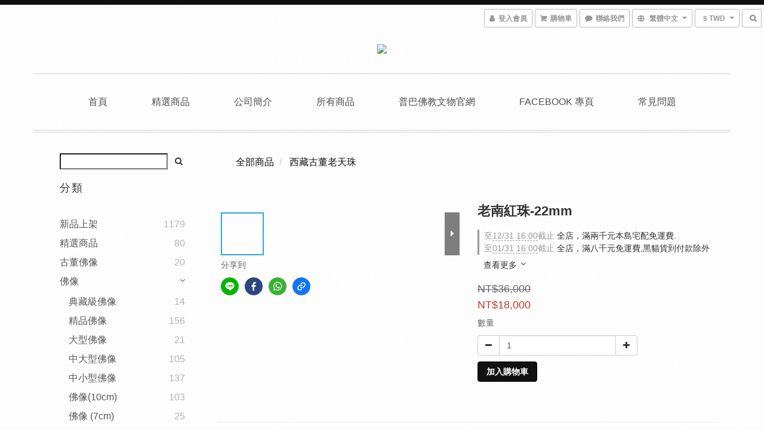

--- FILE ---
content_type: text/html; charset=utf-8
request_url: https://www.phurbaarts.net/products/antique-old-carnaliene-bead-22mm
body_size: 56754
content:
<!DOCTYPE html>
<html lang="zh-hant">
<head>

  
    <title ng-non-bindable>老南紅珠-22mm</title>

  <meta name="description" content="老南紅珠22mm">

    <meta name="keywords" content="老南紅珠,琥珀,蜜蠟,念珠,天珠,西藏天珠,佛教七寶,飾品,佛教文物,藏傳佛教,普巴">



    <link rel="preload" href="https://cdn.shoplineapp.com/s/javascripts/currencies.js" as="script">

  <link rel="preload" href="https://cdn.shoplineapp.com/assets/fonts/fontawesome-webfont.woff2?v=4.7.0" as="font" type="font/woff2" crossorigin>



      <link rel="preload" as="image" href="https://shoplineimg.com/59f0288d9f9a4f03550004fa/6077e8dc6fdb5500389110ce/800x.webp?source_format=jpg" media="(max-height: 950px)">

<!-- locale meta -->

<meta name="viewport" content="width=device-width, initial-scale=1.0, viewport-fit=cover">

<meta name="mobile-web-app-capable" content="yes">
<meta name="format-detection" content="telephone=no" />

<meta name="google" value="notranslate">




    <script type="application/ld+json">
    {"@context":"https://schema.org","@type":"WebSite","name":"普巴佛教文物","url":"https://www.phurbaarts.net"}
    </script>


  <link rel="shortcut icon" type="image/png" href="https://img.shoplineapp.com/media/image_clips/59f02e7d492678211b000614/original.png?1508912764">

<!-- styles-->
<link rel="preconnect" href="https://fonts.gstatic.com">
<link href='https://fonts.googleapis.com/css?family=Open+Sans:300italic,400italic,600italic,700italic,800italic,400,300,600,700,800&display=swap' type='text/css' as="style" onload="this.rel='stylesheet'" />
<link href='https://fonts.googleapis.com/css?family=Source+Sans+Pro:200,300,400,600,700,900,200italic,300italic,400italic,600italic,700italic,900italic&display=swap' type='text/css' as="style" onload="this.rel='stylesheet'">
    <link rel="stylesheet" media="all" href="https://cdn.shoplineapp.com/assets/common-898e3d282d673c037e3500beff4d8e9de2ee50e01c27252b33520348e0b17da0.css" onload="" />

    <link rel="stylesheet" media="all" href="https://cdn.shoplineapp.com/assets/application-2cf2dbc52324adeef303693d883224cd4701b7a57a709b939703c1a9b0aa98b1.css" onload="" />

      <link rel="stylesheet" media="all" href="https://cdn.shoplineapp.com/assets/themes/rebel-402050bbd41f5ffd916cc09a7d6a9243f7ca8b314ecf13c1dbf35b79a2106ab3.css" onload="" />






<style>
  :root {

    --cookie-consent-popup-z-index: 1000;
  }
</style>


  <link rel="stylesheet" media="all" href="https://cdn.shoplineapp.com/packs/css/intl_tel_input-0d9daf73.chunk.css" />




<!-- styles-->



<!-- GLOBAL CONTENT FOR HTML HEAD START-->
		  <link rel="stylesheet" media="all" href="https://cdn.shoplineapp.com/assets/themes/rebel.black-e53b00f9adfaf1e7c427e73614de19e1439c9b6c030635a8535c8597fd92bf21.css" onload="" />


<!-- GLOBAL CONTENT FOR HTML HEAD END -->



<!--- Site Ownership Data -->
    <meta name="google-site-verification" content="UA-179085504-1">
<!--- Site Ownership Data End-->

<base href="/">

  <style>
    body.users.edit .MemberCenter-wrapper .Tab-label:nth-child(2) {
display: none;
}
.applied-store-credits{
display: none;
}
  </style>
  <meta name="google-site-verification" content="zHAI56cpAJzS9GM-e1IQSrh_gN0EcbKFLihVax5-ntU" />
<meta name="google-site-verification" content="mUZEJplMnDkFvLru0F010RLZ8-yuHhqsoyssn2PPrvk" />
<meta name="csrf-param" content="authenticity_token" />
<meta name="csrf-token" content="IUFp476psFODow+N2naKeMnKM8VHFjNVUiEZ+qHPiImHFw7mRcpSMaTnPu3uLh0Fm2pBDWI2Zth27U8X6KfTMw==" />


<!-- Start of Criteo one tag -->
<!-- End of Criteo one tag -->

<meta name="csrf-param" content="authenticity_token" />
<meta name="csrf-token" content="8Jg9R2Z7grMdW4t+THVS6JIVxu4atnSw4cdE3giRdJ9WzlpCnRhg0Tofuh54LcWVwLW0Jj+WIT3FCxIzQfkvJQ==" />
  

    <meta property="og:title" content="老南紅珠-22mm">

  <meta property="og:type" content="product"/>

    <meta property="og:url" content="https://www.phurbaarts.net/products/antique-old-carnaliene-bead-22mm">
    <link rel="canonical" href="https://www.phurbaarts.net/products/antique-old-carnaliene-bead-22mm">

  <meta property="og:description" content="老南紅珠22mm">

    <meta property="og:image" content="https://img.shoplineapp.com/media/image_clips/6077e8dc6fdb5500389110ce/original.jpg?1618471132">
    <meta name="thumbnail" content="https://img.shoplineapp.com/media/image_clips/6077e8dc6fdb5500389110ce/original.jpg?1618471132">

    <meta property="fb:app_id" content="">



<script type="text/javascript">
  window.mainConfig = JSON.parse('{\"sessionId\":\"\",\"merchantId\":\"59f0288d9f9a4f03550004fa\",\"appCoreHost\":\"shoplineapp.com\",\"assetHost\":\"https://cdn.shoplineapp.com/packs/\",\"apiBaseUrl\":\"http://shoplineapp.com\",\"eventTrackApi\":\"https://events.shoplytics.com/api\",\"frontCommonsApi\":\"https://front-commons.shoplineapp.com/api\",\"appendToUrl\":\"\",\"env\":\"production\",\"merchantData\":{\"_id\":\"59f0288d9f9a4f03550004fa\",\"addon_limit_enabled\":true,\"base_country_code\":\"TW\",\"base_currency\":{\"id\":\"twd\",\"iso_code\":\"TWD\",\"alternate_symbol\":\"NT$\",\"name\":\"New Taiwan Dollar\",\"symbol_first\":true,\"subunit_to_unit\":1},\"base_currency_code\":\"TWD\",\"beta_feature_keys\":[\"promotions_setup\",\"promotions_apply\",\"hide_coupon\"],\"brand_home_url\":\"https://www.phurbaarts.net\",\"checkout_setting\":{\"enable_membership_autocheck\":true,\"enable_subscription_autocheck\":false,\"enabled_abandoned_cart_notification\":true},\"current_plan_key\":\"basket\",\"current_theme_key\":\"rebel\",\"delivery_option_count\":5,\"enabled_stock_reminder\":false,\"handle\":\"phurbaarts\",\"identifier\":\"\",\"instagram_access_token\":\"\",\"instagram_id\":\"\",\"invoice_activation\":\"inactive\",\"is_image_service_enabled\":true,\"mobile_logo_media_url\":\"https://img.shoplineapp.com/media/image_clips/5c63843aeb8d65000f56dcb0/original.png?1550025785\",\"name\":\"普巴佛教文物\",\"order_setting\":{\"invoice_activation\":\"inactive\",\"short_message_activation\":\"inactive\",\"stock_reminder_activation\":\"false\",\"default_out_of_stock_reminder\":true,\"auto_cancel_expired_orders\":true,\"auto_revert_credit\":false,\"enabled_order_auth_expiry\":false,\"enforce_user_login_on_checkout\":false,\"enabled_abandoned_cart_notification\":true,\"enable_order_split_einvoice_reissue\":false,\"no_duplicate_uniform_invoice\":false,\"checkout_without_email\":false,\"hourly_auto_invoice\":false,\"enabled_location_id\":false,\"enabled_sf_hidden_product_name\":false,\"slp_auto_refund\":false,\"customer_return_order\":{\"enabled\":false,\"available_return_days\":\"7\"},\"customer_cancel_order\":{\"enabled\":false,\"auto_revert_credit\":false},\"custom_fields\":[{\"type\":\"textarea\",\"label\":\"訂購須知:\\n即日起暫停7-11付款取貨服務, 訂單皆改為宅配或黑貓, 訂單滿兩千元免運費優惠僅限於本島宅配, 感謝您的配合。\\n若有訂單方面問題, 歡迎來電詢問 02-2687-3771。\\n商品若非本身瑕疵問題，恕不退換貨，請同意再下單。\\n感謝您的支持，普巴佛教文物祝您吉祥如意。\",\"display_type\":\"text_field\",\"name_translations\":{\"zh-hant\":\"訂購須知:\\n即日起暫停7-11付款取貨服務, 訂單皆改為宅配或黑貓, 訂單滿兩千元免運費優惠僅限於本島宅配, 感謝您的配合。\\n若有訂單方面問題, 歡迎來電詢問 02-2687-3771。\\n商品若非本身瑕疵問題，恕不退換貨，請同意再下單。\\n感謝您的支持，普巴佛教文物祝您吉祥如意。\"},\"hint_translations\":{\"en\":\"\",\"zh-hant\":\"\",\"zh-hk\":\"\",\"zh-cn\":\"\",\"zh-tw\":\"\",\"vi\":\"\",\"ms\":\"\",\"ja\":\"\",\"th\":\"\",\"id\":\"\",\"de\":\"\",\"fr\":\"\"}}],\"invoice\":{\"tax_id\":\"\"},\"facebook_messenging\":{\"status\":\"deactivated\"},\"status_update_sms\":{\"status\":\"deactivated\"},\"private_info_handle\":{\"enabled\":false,\"custom_fields_enabled\":false}},\"payment_method_count\":6,\"product_setting\":{\"enabled_product_review\":false,\"variation_display\":\"swatches\",\"price_range_enabled\":true,\"preorder_add_to_cart_button_display\":\"depend_on_stock\"},\"promotion_setting\":{\"one_coupon_limit_enabled\":false,\"show_promotion_reminder\":false,\"multi_order_discount_strategy\":\"order_or_tier_promotion\",\"order_gift_threshold_mode\":\"after_price_discounts\",\"order_free_shipping_threshold_mode\":\"after_all_discounts\",\"category_item_gift_threshold_mode\":\"before_discounts\",\"category_item_free_shipping_threshold_mode\":\"before_discounts\"},\"rollout_keys\":[\"2FA_google_authenticator\",\"3_layer_category\",\"3_layer_navigation\",\"3_layer_variation\",\"711_CB_13countries\",\"711_CB_pickup_TH\",\"711_c2b_report_v2\",\"711_cross_delivery\",\"AdminCancelRecurringSubscription_V1\",\"MC_manual_order\",\"MO_Apply_Coupon_Code\",\"StaffCanBeDeleted_V1\",\"SummaryStatement_V1\",\"UTM_export\",\"UTM_register\",\"abandoned_cart_notification\",\"add_system_fontstyle\",\"add_to_cart_revamp\",\"addon_products_limit_10\",\"addon_quantity\",\"address_format_batch2\",\"address_format_jp\",\"address_format_my\",\"address_format_us\",\"address_format_vn\",\"admin_app_extension\",\"admin_clientele_profile\",\"admin_custom_domain\",\"admin_image_service\",\"admin_logistic_bank_account\",\"admin_manual_order\",\"admin_realtime\",\"admin_vietnam_dong\",\"adminapp_order_form\",\"adminapp_wa_contacts_list\",\"ads_system_new_tab\",\"adyen_my_sc\",\"affiliate_by_product\",\"affiliate_dashboard\",\"alipay_hk_sc\",\"android_pos_agent_clockin_n_out\",\"android_pos_purchase_order_partial_in_storage\",\"android_pos_save_send_receipt\",\"android_pos_v2_force_upgrade_version_1-50-0_date_2025-08-30\",\"app_categories_filtering\",\"app_multiplan\",\"app_subscription_prorated_billing\",\"apps_store\",\"apps_store_blog\",\"apps_store_fb_comment\",\"apps_store_wishlist\",\"appstore_free_trial\",\"archive_order_data\",\"archive_order_ui\",\"assign_products_to_category\",\"auth_flow_revamp\",\"auto_credit_percentage\",\"auto_credit_recurring\",\"auto_reply_comment\",\"auto_save_sf_plus_address\",\"availability_buy_online_pickup_instore\",\"availability_preview_buy_online_pickup_instore\",\"basket_comparising_link_CNY\",\"basket_comparising_link_HKD\",\"basket_comparising_link_TWD\",\"basket_invoice_field\",\"basket_pricing_page_cny\",\"basket_pricing_page_hkd\",\"basket_pricing_page_myr\",\"basket_pricing_page_sgd\",\"basket_pricing_page_thb\",\"basket_pricing_page_twd\",\"basket_pricing_page_usd\",\"basket_pricing_page_vnd\",\"basket_subscription_coupon\",\"basket_subscription_email\",\"bianco_setting\",\"bidding_select_product\",\"bing_ads\",\"birthday_format_v2\",\"block_gtm_for_lighthouse\",\"blog\",\"blog_app\",\"blog_revamp_admin\",\"blog_revamp_admin_category\",\"blog_revamp_doublewrite\",\"blog_revamp_related_products\",\"blog_revamp_shop_category\",\"blog_revamp_singleread\",\"breadcrumb\",\"broadcast_advanced_filters\",\"broadcast_analytics\",\"broadcast_clone\",\"broadcast_email_html\",\"broadcast_facebook_template\",\"broadcast_line_template\",\"broadcast_unsubscribe_email\",\"bulk_action_customer\",\"bulk_action_product\",\"bulk_import_multi_lang\",\"bulk_payment_delivery_setting\",\"bulk_printing_labels_711C2C\",\"bulk_update_dynamic_fields\",\"bulk_update_job\",\"bulk_update_new_fields\",\"bulk_update_product_download_with_filter\",\"bulk_update_tag\",\"bundle_promotion_apply_enhancement\",\"bundle_stackable\",\"buy_button\",\"buy_now_button\",\"callback_service\",\"cancel_order_by_customer\",\"cancel_order_by_customer_v2\",\"cart_addon_condition\",\"cart_addon_limit\",\"cart_use_product_service\",\"cart_uuid\",\"category_banner_multiple\",\"category_limit_unlimited\",\"category_sorting\",\"channel_fb\",\"channel_integration\",\"channel_line\",\"charge_shipping_fee_by_product_qty\",\"chat_widget\",\"chat_widget_facebook\",\"chat_widget_livechat\",\"checkout_membercheckbox_toggle\",\"checkout_setting\",\"cn_pricing_page_2019\",\"combine_orders_app\",\"component_h1_tag\",\"connect_new_facebookpage\",\"consolidated_billing\",\"cookie_consent\",\"country_code\",\"coupon_center_back_to_cart\",\"create_staff_revamp\",\"credit_amount_condition_hidden\",\"credit_installment_payment_fee_hidden\",\"credit_point_triggerpoint\",\"crm_email_custom\",\"crm_notify_preview\",\"crm_sms_custom\",\"crm_sms_notify\",\"cross_shop_tracker\",\"custom_css\",\"custom_home_delivery_tw\",\"custom_notify\",\"custom_order_export\",\"customer_advanced_filter\",\"customer_custom_field_limit_5\",\"customer_data_secure\",\"customer_edit\",\"customer_export_v2\",\"customer_group\",\"customer_group_analysis\",\"customer_group_filter_p2\",\"customer_group_filter_p3\",\"customer_group_regenerate\",\"customer_import_50000_failure_report\",\"customer_import_v2\",\"customer_import_v3\",\"customer_list\",\"customer_new_report\",\"customer_search_match\",\"customer_tag\",\"dashboard_v2\",\"dashboard_v2_revamp\",\"date_picker_v2\",\"deep_link_support_linepay\",\"deep_link_support_payme\",\"deep_search\",\"default_theme_ultrachic\",\"delivery_time\",\"delivery_time_with_quantity\",\"design_submenu\",\"dev_center_app_store\",\"disable_footer_brand\",\"disable_old_upgrade_reminder\",\"domain_applicable\",\"doris_bien_setting\",\"dusk_setting\",\"ec_order_unlimit\",\"ecpay_expirydate\",\"ecpay_payment_gateway\",\"einvoice_bulk_update\",\"einvoice_edit\",\"einvoice_newlogic\",\"email_credit_expire_notify\",\"email_custom\",\"email_member_forget_password_notify\",\"email_member_register_notify\",\"email_order_notify\",\"email_verification\",\"enable_body_script\",\"enable_calculate_api_promotion_apply\",\"enable_calculate_api_promotion_filter\",\"enable_cart_api\",\"enable_cart_service\",\"enable_corejs_splitting\",\"enable_lazysizes_image_tag\",\"enable_new_css_bundle\",\"enable_order_status_callback_revamp_for_promotion\",\"enable_order_status_callback_revamp_for_storefront\",\"enable_promotion_usage_record\",\"enable_shopjs_splitting\",\"enhanced_catalog_feed\",\"execute_shipment_permission\",\"export_inventory_report_v2\",\"express_cart\",\"express_checkout_pages\",\"facebook_ads\",\"facebook_dia\",\"facebook_line_promotion_notify\",\"facebook_login\",\"facebook_messenger_subscription\",\"facebook_notify\",\"facebook_pixel_manager\",\"fb_comment_app\",\"fb_entrance_optimization\",\"fb_feed_unlimit\",\"fb_group\",\"fb_multi_category_feed\",\"fb_pixel_matching\",\"fb_pixel_v2\",\"fb_post_management\",\"fb_product_set\",\"fb_ssapi\",\"fb_sub_button\",\"fbe_oe\",\"fbe_shop\",\"fbe_v2\",\"fbe_v2_edit\",\"feature_alttag_phase1\",\"feature_alttag_phase2\",\"fm_order_receipt\",\"fmt_c2c_newlabel\",\"fmt_revision\",\"footer_builder\",\"footer_builder_new\",\"form_builder\",\"form_builder_access\",\"form_builder_user_management\",\"form_builder_v2_elements\",\"form_builder_v2_receiver\",\"form_builder_v2_report\",\"get_promotions_by_cart\",\"gift_shipping_promotion_discount_condition\",\"gifts_limit_10\",\"gmv_revamp\",\"godaddy\",\"google_ads_api\",\"google_ads_manager\",\"google_analytics_4\",\"google_analytics_manager\",\"google_dynamic_remarketing_tag\",\"google_enhanced_conversions\",\"google_preorder_feed\",\"google_product_category_3rdlayer\",\"google_recaptcha\",\"google_remarketing_manager\",\"google_signup_login\",\"google_tag_manager\",\"gp_tw_sc\",\"group_url_bind_post_live\",\"h2_tag_phase1\",\"hct_logistics_bills_report\",\"hidden_product\",\"hidden_product_p2\",\"hide_credit_point_record_balance\",\"hk_pricing_page_2019\",\"hkd_pricing_page_disabled_2020\",\"ig_browser_notify\",\"ig_live\",\"ig_login_entrance\",\"ig_new_api\",\"image_gallery\",\"image_gallery_p2\",\"image_host_by_region\",\"image_limit_100000\",\"image_limit_30000\",\"image_widget_mobile\",\"increase_variation_limit\",\"instagram_create_post\",\"instagram_post_sales\",\"instant_order_form\",\"integrated_label_711\",\"integrated_sfexpress\",\"integration_one\",\"inventory_change_reason\",\"inventory_search_v2\",\"job_api_products_export\",\"job_api_user_export\",\"job_product_import\",\"jquery_v3\",\"kingsman_v2_setting\",\"layout_engine_service_kingsman_blogs\",\"layout_engine_service_kingsman_member_center\",\"layout_engine_service_kingsman_promotions\",\"line_ads_tag\",\"line_broadcast\",\"line_login\",\"line_login_mobile\",\"line_point_cpa_tag\",\"line_shopping_new_fields\",\"live_after_keyword\",\"live_announce_bids\",\"live_announce_buyer\",\"live_bidding\",\"live_bulk_checkoutlink\",\"live_bulk_edit\",\"live_checkout_notification\",\"live_checkout_notification_all\",\"live_checkout_notification_message\",\"live_comment_discount\",\"live_comment_robot\",\"live_create_product_v2\",\"live_crosspost\",\"live_dashboard_product\",\"live_event_discount\",\"live_fb_group\",\"live_fhd_video\",\"live_general_settings\",\"live_group_event\",\"live_host_panel\",\"live_ig_messenger_broadcast\",\"live_ig_product_recommend\",\"live_im_switch\",\"live_keyword_switch\",\"live_line_broadcast\",\"live_line_multidisplay\",\"live_luckydraw_enhancement\",\"live_messenger_broadcast\",\"live_order_block\",\"live_print_advanced\",\"live_product_recommend\",\"live_shopline_keyword\",\"live_stream_settings\",\"locale_revamp\",\"logistic_bill_v2_711_b2c\",\"logistic_bill_v2_711_c2c\",\"logo_favicon\",\"luckydraw_products\",\"luckydraw_qualification\",\"manual_activation\",\"manual_order\",\"manual_order_7-11\",\"manual_order_ec_to_sc\",\"manually_bind_post\",\"mc-history-instant\",\"mc_711crossborder\",\"mc_ad_tag\",\"mc_assign_message\",\"mc_auto_bind_member\",\"mc_autoreply_question\",\"mc_broadcast\",\"mc_bulk_read\",\"mc_chatbot_template\",\"mc_delete_message\",\"mc_edit_cart\",\"mc_history_instant\",\"mc_history_post\",\"mc_im\",\"mc_inbox_autoreply\",\"mc_instant_notifications\",\"mc_invoicetitle_optional\",\"mc_keyword_autotagging\",\"mc_line_broadcast\",\"mc_line_cart\",\"mc_logistics_hct\",\"mc_logistics_tcat\",\"mc_manage_blacklist\",\"mc_mark_todo\",\"mc_new_menu\",\"mc_phone_tag\",\"mc_reminder_unpaid\",\"mc_reply_pic\",\"mc_setting_message\",\"mc_setting_orderform\",\"mc_shop_message_refactor\",\"mc_sort_waitingtime\",\"mc_sort_waitingtime_new\",\"mc_tw_invoice\",\"media_gcp_upload\",\"member_center_profile_revamp\",\"member_import_notify\",\"member_info_reward\",\"member_info_reward_subscription\",\"member_password_setup_notify\",\"membership_tier_double_write\",\"memebr_center_point_credit_revamp\",\"menu_limit_100\",\"menu_limit_unlimited\",\"merchant_automatic_payment_setting\",\"merchant_bills_banktransfer\",\"message_center_v3\",\"message_revamp\",\"mo_remove_discount\",\"mobile_and_email_signup\",\"mobile_signup_p2\",\"modularize_address_format\",\"molpay_credit_card\",\"multi_lang\",\"multicurrency\",\"my_pricing_page_2019\",\"myapp_reauth_alert\",\"myr_pricing_page_disabled_2020\",\"new_app_subscription\",\"new_layout_for_mobile_and_pc\",\"new_onboarding_flow\",\"new_return_management\",\"new_settings_apply_all_promotion\",\"new_signup_flow\",\"new_sinopac_3d\",\"notification_custom_sending_time\",\"npb_theme_philia\",\"npb_widget_font_size_color\",\"ob_revamp\",\"ob_sgstripe\",\"ob_twecpay\",\"oceanpay\",\"old_fbe_removal\",\"onboarding_basketplan\",\"onboarding_handle\",\"one_new_filter\",\"one_page_store\",\"one_page_store_1000\",\"one_page_store_checkout\",\"one_page_store_clone\",\"one_page_store_product_set\",\"online_credit_redemption_toggle\",\"online_store_design\",\"online_store_design_setup_guide_basketplan\",\"order_add_to_cart\",\"order_archive_calculation_revamp_crm_amount\",\"order_archive_calculation_revamp_crm_member\",\"order_archive_product_testing\",\"order_archive_testing\",\"order_archive_testing_crm\",\"order_archive_testing_order_details\",\"order_archive_testing_return_order\",\"order_confirmation_slip_upload\",\"order_custom_field_limit_5\",\"order_custom_notify\",\"order_decoupling_product_revamp\",\"order_export_366day\",\"order_export_v2\",\"order_filter_shipped_date\",\"order_message_broadcast\",\"order_new_source\",\"order_promotion_split\",\"order_search_custom_field\",\"order_search_sku\",\"order_select_across_pages\",\"order_sms_notify\",\"order_split\",\"order_status_non_automation\",\"order_status_tag_color\",\"order_tag\",\"orderemail_new_logic\",\"other_custom_notify\",\"out_of_stock_order\",\"page_builder_revamp\",\"page_builder_revamp_theme_setting\",\"page_builder_section_cache_enabled\",\"page_builder_widget_accordion\",\"page_builder_widget_blog\",\"page_builder_widget_category\",\"page_builder_widget_collage\",\"page_builder_widget_countdown\",\"page_builder_widget_custom_liquid\",\"page_builder_widget_instagram\",\"page_builder_widget_product_text\",\"page_builder_widget_subscription\",\"page_builder_widget_video\",\"page_limit_unlimited\",\"page_view_cache\",\"pakpobox\",\"payme\",\"payment_condition\",\"payment_fee_config\",\"payment_image\",\"payment_slip_notify\",\"paypal_upgrade\",\"pdp_image_lightbox\",\"pdp_image_lightbox_icon\",\"pending_subscription\",\"philia_setting\",\"pickup_remember_store\",\"plp_label_wording\",\"plp_product_seourl\",\"plp_variation_selector\",\"pos_only_product_settings\",\"pos_retail_store_price\",\"pos_setup_guide_basketplan\",\"post_cancel_connect\",\"post_commerce_stack_comment\",\"post_fanpage_luckydraw\",\"post_fb_group\",\"post_general_setting\",\"post_lock_pd\",\"post_sales_dashboard\",\"postsale_auto_reply\",\"postsale_create_post\",\"postsale_ig_auto_reply\",\"postsales_connect_multiple_posts\",\"preorder_limit\",\"preset_publish\",\"product_available_time\",\"product_cost_permission\",\"product_feed_info\",\"product_feed_manager_availability\",\"product_feed_revamp\",\"product_index_v2\",\"product_info\",\"product_limit_1000\",\"product_limit_unlimited\",\"product_log_v2\",\"product_page_limit_10\",\"product_quantity_update\",\"product_recommendation_abtesting\",\"product_revamp_doublewrite\",\"product_revamp_singleread\",\"product_review_import\",\"product_review_import_installable\",\"product_review_plp\",\"product_search\",\"product_set_revamp\",\"product_set_v2_enhancement\",\"product_summary\",\"promotion_blacklist\",\"promotion_filter_by_date\",\"promotion_first_purchase_channel\",\"promotion_hour\",\"promotion_limit_100\",\"promotion_minitem\",\"promotion_page_seo_button\",\"promotion_record_archive_test\",\"quick_answer\",\"recaptcha_reset_pw\",\"redirect_301_settings\",\"rejected_bill_reminder\",\"remove_fblike_sc\",\"repay_cookie\",\"replace_janus_interface\",\"replace_lms_old_oa_interface\",\"reports\",\"revert_credit_p2\",\"revert_credit_status\",\"sales_dashboard\",\"sangria_setting\",\"sc_advanced_keyword\",\"sc_alipay_standard\",\"sc_atm\",\"sc_auto_bind_member\",\"sc_autodetect_address\",\"sc_autodetect_paymentslip\",\"sc_autoreply_icebreaker\",\"sc_clearcart\",\"sc_clearcart_all\",\"sc_comment_label\",\"sc_comment_list\",\"sc_conversations_statistics_sunset\",\"sc_download_adminapp\",\"sc_group_pm_commentid\",\"sc_group_webhook\",\"sc_intercom\",\"sc_list_search\",\"sc_mo_711emap\",\"sc_outstock_msg\",\"sc_overall_statistics_api_v3\",\"sc_pickup\",\"sc_product_set\",\"sc_product_variation\",\"sc_slp_subscription_promotion\",\"sc_standard\",\"sc_store_pickup\",\"sc_wa_message_report\",\"scheduled_home_page\",\"search_function_image_gallery\",\"security_center\",\"select_all_customer\",\"select_all_inventory\",\"session_expiration_period\",\"setup_guide_basketplan\",\"sfexpress_centre\",\"sfexpress_eflocker\",\"sfexpress_service\",\"sfexpress_store\",\"sg_onboarding_currency\",\"share_cart_link\",\"shop_builder_plp\",\"shop_category_filter\",\"shop_category_filter_bulk_action\",\"shop_product_search_rate_limit\",\"shop_related_recaptcha\",\"shop_template_advanced_setting\",\"shopback_cashback\",\"shopline_captcha\",\"shopline_email_captcha\",\"shopline_product_reviews\",\"shoplytics_api_ordersales_v4\",\"shoplytics_api_psa_wide_table\",\"shoplytics_benchmark\",\"shoplytics_broadcast_api_v3\",\"shoplytics_channel_store_permission\",\"shoplytics_credit_analysis\",\"shoplytics_customer_refactor_api_v3\",\"shoplytics_date_picker_v2\",\"shoplytics_event_realtime_refactor_api_v3\",\"shoplytics_events_api_v3\",\"shoplytics_export_flex\",\"shoplytics_homepage_v2\",\"shoplytics_invoices_api_v3\",\"shoplytics_lite\",\"shoplytics_membership_tier_growth\",\"shoplytics_orders_api_v3\",\"shoplytics_ordersales_v3\",\"shoplytics_payments_api_v3\",\"shoplytics_product_revamp_api_v3\",\"shoplytics_promotions_api_v3\",\"shoplytics_psa_multi_stores_export\",\"shoplytics_psa_sub_categories\",\"shoplytics_rfim_enhancement_v3\",\"shoplytics_session_metrics\",\"shoplytics_staff_api_v3\",\"shoplytics_to_hd\",\"shopping_session_enabled\",\"signin_register_revamp\",\"skya_setting\",\"sl_logistics_bulk_action\",\"sl_logistics_fmt_freeze\",\"sl_logistics_modularize\",\"sl_payment_alipay\",\"sl_payment_cc\",\"sl_payment_standard_v2\",\"sl_payment_type_check\",\"sl_payments_apple_pay\",\"sl_payments_cc_promo\",\"sl_payments_my_cc\",\"sl_payments_my_fpx\",\"sl_payments_sg_cc\",\"sl_payments_tw_cc\",\"sl_pos_admin_cancel_order\",\"sl_pos_admin_delete_order\",\"sl_pos_admin_inventory_transfer\",\"sl_pos_admin_order_archive_testing\",\"sl_pos_admin_purchase_order\",\"sl_pos_admin_register_shift\",\"sl_pos_admin_staff\",\"sl_pos_agent_by_channel\",\"sl_pos_agent_clockin_n_out\",\"sl_pos_agent_performance\",\"sl_pos_android_A4_printer\",\"sl_pos_android_check_cart_items_with_local_db\",\"sl_pos_android_order_reduction\",\"sl_pos_android_receipt_enhancement\",\"sl_pos_app_order_archive_testing\",\"sl_pos_app_transaction_filter_enhance\",\"sl_pos_apps_store\",\"sl_pos_bugfender_log_reduction\",\"sl_pos_bulk_import_update_enhancement\",\"sl_pos_check_duplicate_create_order\",\"sl_pos_convert_order_to_cart_by_snapshot\",\"sl_pos_customerID_duplicate_check\",\"sl_pos_customer_info_enhancement\",\"sl_pos_customized_price\",\"sl_pos_disable_touchid_unlock\",\"sl_pos_discount\",\"sl_pos_einvoice_refactor\",\"sl_pos_feature_permission\",\"sl_pos_force_upgrade_1-109-0\",\"sl_pos_force_upgrade_1-110-1\",\"sl_pos_from_Swift_to_OC\",\"sl_pos_iOS_A4_printer\",\"sl_pos_iOS_app_transaction_filter_enhance\",\"sl_pos_iOS_cashier_revamp_cart\",\"sl_pos_iOS_cashier_revamp_product_list\",\"sl_pos_iPadOS_version_upgrade_remind_16_0_0\",\"sl_pos_initiate_couchbase\",\"sl_pos_inventory_count\",\"sl_pos_inventory_count_difference_reason\",\"sl_pos_inventory_count_for_selected_products\",\"sl_pos_inventory_feature_module\",\"sl_pos_inventory_transfer_insert_enhancement\",\"sl_pos_inventory_transfer_request\",\"sl_pos_invoice_product_name_filter\",\"sl_pos_invoice_swiftUI_revamp\",\"sl_pos_invoice_toast_show\",\"sl_pos_ios_receipt_info_enhancement\",\"sl_pos_ios_small_label_enhancement\",\"sl_pos_ios_version_upgrade_remind\",\"sl_pos_itc\",\"sl_pos_logo_terms_and_condition\",\"sl_pos_new_report_customer_analysis\",\"sl_pos_new_report_daily_payment_methods\",\"sl_pos_new_report_overview\",\"sl_pos_new_report_product_preorder\",\"sl_pos_new_report_transaction_detail\",\"sl_pos_no_minimum_age\",\"sl_pos_order_refactor_admin\",\"sl_pos_order_upload_using_pos_service\",\"sl_pos_partial_return\",\"sl_pos_password_setting_refactor\",\"sl_pos_payment\",\"sl_pos_payment_method_picture\",\"sl_pos_payment_method_prioritized_and_hidden\",\"sl_pos_payoff_preorder\",\"sl_pos_product_add_to_cart_refactor\",\"sl_pos_product_variation_ui\",\"sl_pos_purchase_order_onlinestore\",\"sl_pos_purchase_order_partial_in_storage\",\"sl_pos_receipt_information\",\"sl_pos_receipt_preorder_return_enhancement\",\"sl_pos_receipt_swiftUI_revamp\",\"sl_pos_register_shift\",\"sl_pos_report_shoplytics_psi\",\"sl_pos_revert_credit\",\"sl_pos_save_send_receipt\",\"sl_pos_stock_refactor\",\"sl_pos_supplier_refactor\",\"sl_pos_toast_revamp\",\"sl_pos_transaction_conflict\",\"sl_pos_transaction_view_admin\",\"sl_pos_transfer_onlinestore\",\"sl_pos_user_permission\",\"sl_pos_variation_setting_refactor\",\"sl_purchase_order_search_create_enhancement\",\"slp_bank_promotion\",\"slp_product_subscription\",\"slp_remember_credit_card\",\"slp_swap\",\"smart_omo_appstore\",\"smart_product_recommendation\",\"smart_product_recommendation_regular\",\"smart_recommended_related_products\",\"sms_custom\",\"sms_with_shop_name\",\"social_channel_revamp\",\"social_channel_user\",\"social_name_in_order\",\"sso_lang_th\",\"sso_lang_vi\",\"staff_elasticsearch\",\"staff_limit_5\",\"staff_service_migration\",\"static_resource_host_by_region\",\"stop_slp_approvedemail\",\"store_pick_up\",\"storefront_app_extension\",\"storefront_return\",\"stripe_3d_secure\",\"stripe_3ds_cny\",\"stripe_3ds_hkd\",\"stripe_3ds_myr\",\"stripe_3ds_sgd\",\"stripe_3ds_thb\",\"stripe_3ds_usd\",\"stripe_3ds_vnd\",\"stripe_google_pay\",\"stripe_payment_intents\",\"stripe_radar\",\"stripe_subscription_my_account\",\"structured_data\",\"sub_sgstripe\",\"subscription_config_edit\",\"subscription_config_edit_delivery_payment\",\"subscription_currency\",\"tappay_3D_secure\",\"tappay_sdk_v2_3_2\",\"tappay_sdk_v3\",\"tax_inclusive_setting\",\"taxes_settings\",\"tcat_711pickup_sl_logisitics\",\"tcat_logistics_bills_report\",\"tcat_newlabel\",\"th_pricing_page_2020\",\"thb_pricing_page_disabled_2020\",\"theme_bianco\",\"theme_doris_bien\",\"theme_kingsman_v2\",\"theme_level_3\",\"theme_sangria\",\"theme_ultrachic\",\"tnc-checkbox\",\"toggle_mobile_category\",\"tw_app_shopback_cashback\",\"tw_fm_sms\",\"tw_pricing_page_2019\",\"tw_stripe_subscription\",\"twd_pricing_page_disabled_2020\",\"uc_integration\",\"uc_v2_endpoints\",\"ultra_setting\",\"unified_admin\",\"use_ngram_for_order_search\",\"user_center_social_channel\",\"variant_image_selector\",\"variant_saleprice_cost_weight\",\"variation_label_swatches\",\"varm_setting\",\"vn_pricing_page_2020\",\"vnd_pricing_page_disabled_2020\",\"whatsapp_extension\",\"whatsapp_order_form\",\"whatsapp_orderstatus_toggle\",\"yahoo_dot\",\"zotabox_installable\"],\"shop_default_home_url\":\"https://phurbaarts.shoplineapp.com\",\"shop_status\":\"open\",\"show_sold_out\":true,\"sl_payment_merchant_id\":\"2738935293033979904\",\"supported_languages\":[\"en\",\"zh-hant\"],\"tags\":[\"retail\"],\"time_zone\":\"Asia/Taipei\",\"updated_at\":\"2026-01-16T11:02:40.569Z\",\"user_setting\":{\"_id\":\"59f0288d9f9a4f03550004fd\",\"created_at\":\"2017-10-25T06:00:45.441Z\",\"data\":{\"enable_user_credit\":true,\"signup_method\":\"email\",\"sms_verification\":{\"status\":\"false\"},\"email_verification\":{\"status\":\"false\"},\"login_with_verification\":{\"status\":\"false\"},\"member_info_reward\":{\"enabled\":false,\"coupons\":{\"enabled\":false}}},\"item_type\":\"\",\"key\":\"users\",\"name\":null,\"owner_id\":\"59f0288d9f9a4f03550004fa\",\"owner_type\":\"Merchant\",\"publish_status\":\"published\",\"status\":\"active\",\"updated_at\":\"2023-05-03T11:48:53.875Z\",\"value\":null}},\"localeData\":{\"loadedLanguage\":{\"name\":\"繁體中文\",\"code\":\"zh-hant\"},\"supportedLocales\":[{\"name\":\"English\",\"code\":\"en\"},{\"name\":\"繁體中文\",\"code\":\"zh-hant\"}]},\"currentUser\":null,\"themeSettings\":{\"theme_color\":\"rebel.black\",\"hover\":\"swanky.tint\",\"header_mode\":\"centered\",\"categories_collapsed\":false,\"mobile_categories_collapsed\":false,\"image_fill\":false,\"is_multicurrency_enabled\":true,\"enabled_quick_cart\":false,\"category_page\":\"48\",\"show_promotions_on_product\":true,\"opens_in_new_tab\":true,\"enabled_wish_list\":false,\"hide_language_selector\":false,\"mobile_categories_removed\":false,\"buy_now_button\":{\"enabled\":false,\"color\":\"fb7813\"}},\"isMultiCurrencyEnabled\":true,\"features\":{\"plans\":{\"free\":{\"member_price\":false,\"cart_addon\":false,\"google_analytics_ecommerce\":false,\"membership\":false,\"shopline_logo\":true,\"user_credit\":{\"manaul\":false,\"auto\":false},\"variant_image_selector\":false},\"standard\":{\"member_price\":false,\"cart_addon\":false,\"google_analytics_ecommerce\":false,\"membership\":false,\"shopline_logo\":true,\"user_credit\":{\"manaul\":false,\"auto\":false},\"variant_image_selector\":false},\"starter\":{\"member_price\":false,\"cart_addon\":false,\"google_analytics_ecommerce\":false,\"membership\":false,\"shopline_logo\":true,\"user_credit\":{\"manaul\":false,\"auto\":false},\"variant_image_selector\":false},\"pro\":{\"member_price\":false,\"cart_addon\":false,\"google_analytics_ecommerce\":false,\"membership\":false,\"shopline_logo\":false,\"user_credit\":{\"manaul\":false,\"auto\":false},\"variant_image_selector\":false},\"business\":{\"member_price\":false,\"cart_addon\":false,\"google_analytics_ecommerce\":true,\"membership\":true,\"shopline_logo\":false,\"user_credit\":{\"manaul\":false,\"auto\":false},\"facebook_comments_plugin\":true,\"variant_image_selector\":false},\"basic\":{\"member_price\":false,\"cart_addon\":false,\"google_analytics_ecommerce\":false,\"membership\":false,\"shopline_logo\":false,\"user_credit\":{\"manaul\":false,\"auto\":false},\"variant_image_selector\":false},\"basic2018\":{\"member_price\":false,\"cart_addon\":false,\"google_analytics_ecommerce\":false,\"membership\":false,\"shopline_logo\":true,\"user_credit\":{\"manaul\":false,\"auto\":false},\"variant_image_selector\":false},\"sc\":{\"member_price\":false,\"cart_addon\":false,\"google_analytics_ecommerce\":true,\"membership\":false,\"shopline_logo\":true,\"user_credit\":{\"manaul\":false,\"auto\":false},\"facebook_comments_plugin\":true,\"facebook_chat_plugin\":true,\"variant_image_selector\":false},\"advanced\":{\"member_price\":false,\"cart_addon\":false,\"google_analytics_ecommerce\":true,\"membership\":false,\"shopline_logo\":false,\"user_credit\":{\"manaul\":false,\"auto\":false},\"facebook_comments_plugin\":true,\"facebook_chat_plugin\":true,\"variant_image_selector\":false},\"premium\":{\"member_price\":true,\"cart_addon\":true,\"google_analytics_ecommerce\":true,\"membership\":true,\"shopline_logo\":false,\"user_credit\":{\"manaul\":true,\"auto\":true},\"google_dynamic_remarketing\":true,\"facebook_comments_plugin\":true,\"facebook_chat_plugin\":true,\"wish_list\":true,\"facebook_messenger_subscription\":true,\"product_feed\":true,\"express_checkout\":true,\"variant_image_selector\":true},\"enterprise\":{\"member_price\":true,\"cart_addon\":true,\"google_analytics_ecommerce\":true,\"membership\":true,\"shopline_logo\":false,\"user_credit\":{\"manaul\":true,\"auto\":true},\"google_dynamic_remarketing\":true,\"facebook_comments_plugin\":true,\"facebook_chat_plugin\":true,\"wish_list\":true,\"facebook_messenger_subscription\":true,\"product_feed\":true,\"express_checkout\":true,\"variant_image_selector\":true},\"crossborder\":{\"member_price\":true,\"cart_addon\":true,\"google_analytics_ecommerce\":true,\"membership\":true,\"shopline_logo\":false,\"user_credit\":{\"manaul\":true,\"auto\":true},\"google_dynamic_remarketing\":true,\"facebook_comments_plugin\":true,\"facebook_chat_plugin\":true,\"wish_list\":true,\"facebook_messenger_subscription\":true,\"product_feed\":true,\"express_checkout\":true,\"variant_image_selector\":true},\"o2o\":{\"member_price\":true,\"cart_addon\":true,\"google_analytics_ecommerce\":true,\"membership\":true,\"shopline_logo\":false,\"user_credit\":{\"manaul\":true,\"auto\":true},\"google_dynamic_remarketing\":true,\"facebook_comments_plugin\":true,\"facebook_chat_plugin\":true,\"wish_list\":true,\"facebook_messenger_subscription\":true,\"product_feed\":true,\"express_checkout\":true,\"subscription_product\":true,\"variant_image_selector\":true}}},\"requestCountry\":\"US\",\"trackerEventData\":{\"Product ID\":\"6077ebd4fc402f0023aebb93\"},\"isRecaptchaEnabled\":false,\"isRecaptchaEnterprise\":true,\"recaptchaEnterpriseSiteKey\":\"6LeMcv0hAAAAADjAJkgZLpvEiuc6migO0KyLEadr\",\"recaptchaEnterpriseCheckboxSiteKey\":\"6LfQVEEoAAAAAAzllcvUxDYhfywH7-aY52nsJ2cK\",\"recaptchaSiteKey\":\"6LeMcv0hAAAAADjAJkgZLpvEiuc6migO0KyLEadr\",\"currencyData\":{\"supportedCurrencies\":[{\"name\":\"$ HKD\",\"symbol\":\"$\",\"iso_code\":\"hkd\"},{\"name\":\"P MOP\",\"symbol\":\"P\",\"iso_code\":\"mop\"},{\"name\":\"¥ CNY\",\"symbol\":\"¥\",\"iso_code\":\"cny\"},{\"name\":\"$ TWD\",\"symbol\":\"$\",\"iso_code\":\"twd\"},{\"name\":\"$ USD\",\"symbol\":\"$\",\"iso_code\":\"usd\"},{\"name\":\"$ SGD\",\"symbol\":\"$\",\"iso_code\":\"sgd\"},{\"name\":\"€ EUR\",\"symbol\":\"€\",\"iso_code\":\"eur\"},{\"name\":\"$ AUD\",\"symbol\":\"$\",\"iso_code\":\"aud\"},{\"name\":\"£ GBP\",\"symbol\":\"£\",\"iso_code\":\"gbp\"},{\"name\":\"₱ PHP\",\"symbol\":\"₱\",\"iso_code\":\"php\"},{\"name\":\"RM MYR\",\"symbol\":\"RM\",\"iso_code\":\"myr\"},{\"name\":\"฿ THB\",\"symbol\":\"฿\",\"iso_code\":\"thb\"},{\"name\":\"د.إ AED\",\"symbol\":\"د.إ\",\"iso_code\":\"aed\"},{\"name\":\"¥ JPY\",\"symbol\":\"¥\",\"iso_code\":\"jpy\"},{\"name\":\"$ BND\",\"symbol\":\"$\",\"iso_code\":\"bnd\"},{\"name\":\"₩ KRW\",\"symbol\":\"₩\",\"iso_code\":\"krw\"},{\"name\":\"Rp IDR\",\"symbol\":\"Rp\",\"iso_code\":\"idr\"},{\"name\":\"₫ VND\",\"symbol\":\"₫\",\"iso_code\":\"vnd\"},{\"name\":\"$ CAD\",\"symbol\":\"$\",\"iso_code\":\"cad\"}],\"requestCountryCurrencyCode\":\"TWD\"},\"previousUrl\":\"\",\"checkoutLandingPath\":\"/cart\",\"webpSupported\":true,\"pageType\":\"products-show\",\"paypalCnClientId\":\"AYVtr8kMzEyRCw725vQM_-hheFyo1FuWeaup4KPSvU1gg44L-NG5e2PNcwGnMo2MLCzGRg4eVHJhuqBP\",\"efoxPayVersion\":\"1.0.60\",\"universalPaymentSDKUrl\":\"https://cdn.myshopline.com\",\"shoplinePaymentCashierSDKUrl\":\"https://cdn.myshopline.com/pay/paymentElement/1.7.1/index.js\",\"shoplinePaymentV2Env\":\"prod\",\"shoplinePaymentGatewayEnv\":\"prod\",\"currentPath\":\"/products/antique-old-carnaliene-bead-22mm\",\"isExceedCartLimitation\":null,\"familyMartEnv\":\"prod\",\"familyMartConfig\":{\"cvsname\":\"familymart.shoplineapp.com\"},\"familyMartFrozenConfig\":{\"cvsname\":\"familymartfreeze.shoplineapp.com\",\"cvslink\":\"https://familymartfreeze.shoplineapp.com/familymart_freeze_callback\",\"emap\":\"https://ecmfme.map.com.tw/ReceiveOrderInfo.aspx\"},\"pageIdentifier\":\"product_detail\",\"staticResourceHost\":\"https://static.shoplineapp.com/\",\"facebookAppId\":\"467428936681900\",\"facebookSdkVersion\":\"v2.7\",\"criteoAccountId\":null,\"criteoEmail\":null,\"shoplineCaptchaEnv\":\"prod\",\"shoplineCaptchaPublicKey\":\"MIGfMA0GCSqGSIb3DQEBAQUAA4GNADCBiQKBgQCUXpOVJR72RcVR8To9lTILfKJnfTp+f69D2azJDN5U9FqcZhdYfrBegVRKxuhkwdn1uu6Er9PWV4Tp8tRuHYnlU+U72NRpb0S3fmToXL3KMKw/4qu2B3EWtxeh/6GPh3leTvMteZpGRntMVmJCJdS8PY1CG0w6QzZZ5raGKXQc2QIDAQAB\",\"defaultBlockedSmsCountries\":\"PS,MG,KE,AO,KG,UG,AZ,ZW,TJ,NG,GT,DZ,BD,BY,AF,LK,MA,EH,MM,EG,LV,OM,LT,UA,RU,KZ,KH,LY,ML,MW,IR,EE\"}');
</script>

  <script
    src="https://browser.sentry-cdn.com/6.8.0/bundle.tracing.min.js"
    integrity="sha384-PEpz3oi70IBfja8491RPjqj38s8lBU9qHRh+tBurFb6XNetbdvlRXlshYnKzMB0U"
    crossorigin="anonymous"
    defer
  ></script>
  <script
    src="https://browser.sentry-cdn.com/6.8.0/captureconsole.min.js"
    integrity="sha384-FJ5n80A08NroQF9DJzikUUhiCaQT2rTIYeJyHytczDDbIiejfcCzBR5lQK4AnmVt"
    crossorigin="anonymous"
    defer
  ></script>

<script>
  function sriOnError (event) {
    if (window.Sentry) window.Sentry.captureException(event);

    var script = document.createElement('script');
    var srcDomain = new URL(this.src).origin;
    script.src = this.src.replace(srcDomain, '');
    if (this.defer) script.setAttribute("defer", "defer");
    document.getElementsByTagName('head')[0].insertBefore(script, null);
  }
</script>

<script>window.lazySizesConfig={},Object.assign(window.lazySizesConfig,{lazyClass:"sl-lazy",loadingClass:"sl-lazyloading",loadedClass:"sl-lazyloaded",preloadClass:"sl-lazypreload",errorClass:"sl-lazyerror",iframeLoadMode:"1",loadHidden:!1});</script>
<script>!function(e,t){var a=t(e,e.document,Date);e.lazySizes=a,"object"==typeof module&&module.exports&&(module.exports=a)}("undefined"!=typeof window?window:{},function(e,t,a){"use strict";var n,i;if(function(){var t,a={lazyClass:"lazyload",loadedClass:"lazyloaded",loadingClass:"lazyloading",preloadClass:"lazypreload",errorClass:"lazyerror",autosizesClass:"lazyautosizes",fastLoadedClass:"ls-is-cached",iframeLoadMode:0,srcAttr:"data-src",srcsetAttr:"data-srcset",sizesAttr:"data-sizes",minSize:40,customMedia:{},init:!0,expFactor:1.5,hFac:.8,loadMode:2,loadHidden:!0,ricTimeout:0,throttleDelay:125};for(t in i=e.lazySizesConfig||e.lazysizesConfig||{},a)t in i||(i[t]=a[t])}(),!t||!t.getElementsByClassName)return{init:function(){},cfg:i,noSupport:!0};var s,o,r,l,c,d,u,f,m,y,h,z,g,v,p,C,b,A,E,_,w,M,N,x,L,W,S,B,T,F,R,D,k,H,O,P,$,q,I,U,j,G,J,K,Q,V=t.documentElement,X=e.HTMLPictureElement,Y="addEventListener",Z="getAttribute",ee=e[Y].bind(e),te=e.setTimeout,ae=e.requestAnimationFrame||te,ne=e.requestIdleCallback,ie=/^picture$/i,se=["load","error","lazyincluded","_lazyloaded"],oe={},re=Array.prototype.forEach,le=function(e,t){return oe[t]||(oe[t]=new RegExp("(\\s|^)"+t+"(\\s|$)")),oe[t].test(e[Z]("class")||"")&&oe[t]},ce=function(e,t){le(e,t)||e.setAttribute("class",(e[Z]("class")||"").trim()+" "+t)},de=function(e,t){var a;(a=le(e,t))&&e.setAttribute("class",(e[Z]("class")||"").replace(a," "))},ue=function(e,t,a){var n=a?Y:"removeEventListener";a&&ue(e,t),se.forEach(function(a){e[n](a,t)})},fe=function(e,a,i,s,o){var r=t.createEvent("Event");return i||(i={}),i.instance=n,r.initEvent(a,!s,!o),r.detail=i,e.dispatchEvent(r),r},me=function(t,a){var n;!X&&(n=e.picturefill||i.pf)?(a&&a.src&&!t[Z]("srcset")&&t.setAttribute("srcset",a.src),n({reevaluate:!0,elements:[t]})):a&&a.src&&(t.src=a.src)},ye=function(e,t){return(getComputedStyle(e,null)||{})[t]},he=function(e,t,a){for(a=a||e.offsetWidth;a<i.minSize&&t&&!e._lazysizesWidth;)a=t.offsetWidth,t=t.parentNode;return a},ze=(l=[],c=r=[],d=function(){var e=c;for(c=r.length?l:r,s=!0,o=!1;e.length;)e.shift()();s=!1},u=function(e,a){s&&!a?e.apply(this,arguments):(c.push(e),o||(o=!0,(t.hidden?te:ae)(d)))},u._lsFlush=d,u),ge=function(e,t){return t?function(){ze(e)}:function(){var t=this,a=arguments;ze(function(){e.apply(t,a)})}},ve=function(e){var t,n=0,s=i.throttleDelay,o=i.ricTimeout,r=function(){t=!1,n=a.now(),e()},l=ne&&o>49?function(){ne(r,{timeout:o}),o!==i.ricTimeout&&(o=i.ricTimeout)}:ge(function(){te(r)},!0);return function(e){var i;(e=!0===e)&&(o=33),t||(t=!0,(i=s-(a.now()-n))<0&&(i=0),e||i<9?l():te(l,i))}},pe=function(e){var t,n,i=99,s=function(){t=null,e()},o=function(){var e=a.now()-n;e<i?te(o,i-e):(ne||s)(s)};return function(){n=a.now(),t||(t=te(o,i))}},Ce=(_=/^img$/i,w=/^iframe$/i,M="onscroll"in e&&!/(gle|ing)bot/.test(navigator.userAgent),N=0,x=0,L=0,W=-1,S=function(e){L--,(!e||L<0||!e.target)&&(L=0)},B=function(e){return null==E&&(E="hidden"==ye(t.body,"visibility")),E||!("hidden"==ye(e.parentNode,"visibility")&&"hidden"==ye(e,"visibility"))},T=function(e,a){var n,i=e,s=B(e);for(p-=a,A+=a,C-=a,b+=a;s&&(i=i.offsetParent)&&i!=t.body&&i!=V;)(s=(ye(i,"opacity")||1)>0)&&"visible"!=ye(i,"overflow")&&(n=i.getBoundingClientRect(),s=b>n.left&&C<n.right&&A>n.top-1&&p<n.bottom+1);return s},R=ve(F=function(){var e,a,s,o,r,l,c,d,u,y,z,_,w=n.elements;if(n.extraElements&&n.extraElements.length>0&&(w=Array.from(w).concat(n.extraElements)),(h=i.loadMode)&&L<8&&(e=w.length)){for(a=0,W++;a<e;a++)if(w[a]&&!w[a]._lazyRace)if(!M||n.prematureUnveil&&n.prematureUnveil(w[a]))q(w[a]);else if((d=w[a][Z]("data-expand"))&&(l=1*d)||(l=x),y||(y=!i.expand||i.expand<1?V.clientHeight>500&&V.clientWidth>500?500:370:i.expand,n._defEx=y,z=y*i.expFactor,_=i.hFac,E=null,x<z&&L<1&&W>2&&h>2&&!t.hidden?(x=z,W=0):x=h>1&&W>1&&L<6?y:N),u!==l&&(g=innerWidth+l*_,v=innerHeight+l,c=-1*l,u=l),s=w[a].getBoundingClientRect(),(A=s.bottom)>=c&&(p=s.top)<=v&&(b=s.right)>=c*_&&(C=s.left)<=g&&(A||b||C||p)&&(i.loadHidden||B(w[a]))&&(m&&L<3&&!d&&(h<3||W<4)||T(w[a],l))){if(q(w[a]),r=!0,L>9)break}else!r&&m&&!o&&L<4&&W<4&&h>2&&(f[0]||i.preloadAfterLoad)&&(f[0]||!d&&(A||b||C||p||"auto"!=w[a][Z](i.sizesAttr)))&&(o=f[0]||w[a]);o&&!r&&q(o)}}),k=ge(D=function(e){var t=e.target;t._lazyCache?delete t._lazyCache:(S(e),ce(t,i.loadedClass),de(t,i.loadingClass),ue(t,H),fe(t,"lazyloaded"))}),H=function(e){k({target:e.target})},O=function(e,t){var a=e.getAttribute("data-load-mode")||i.iframeLoadMode;0==a?e.contentWindow.location.replace(t):1==a&&(e.src=t)},P=function(e){var t,a=e[Z](i.srcsetAttr);(t=i.customMedia[e[Z]("data-media")||e[Z]("media")])&&e.setAttribute("media",t),a&&e.setAttribute("srcset",a)},$=ge(function(e,t,a,n,s){var o,r,l,c,d,u;(d=fe(e,"lazybeforeunveil",t)).defaultPrevented||(n&&(a?ce(e,i.autosizesClass):e.setAttribute("sizes",n)),r=e[Z](i.srcsetAttr),o=e[Z](i.srcAttr),s&&(c=(l=e.parentNode)&&ie.test(l.nodeName||"")),u=t.firesLoad||"src"in e&&(r||o||c),d={target:e},ce(e,i.loadingClass),u&&(clearTimeout(y),y=te(S,2500),ue(e,H,!0)),c&&re.call(l.getElementsByTagName("source"),P),r?e.setAttribute("srcset",r):o&&!c&&(w.test(e.nodeName)?O(e,o):e.src=o),s&&(r||c)&&me(e,{src:o})),e._lazyRace&&delete e._lazyRace,de(e,i.lazyClass),ze(function(){var t=e.complete&&e.naturalWidth>1;u&&!t||(t&&ce(e,i.fastLoadedClass),D(d),e._lazyCache=!0,te(function(){"_lazyCache"in e&&delete e._lazyCache},9)),"lazy"==e.loading&&L--},!0)}),q=function(e){if(!e._lazyRace){var t,a=_.test(e.nodeName),n=a&&(e[Z](i.sizesAttr)||e[Z]("sizes")),s="auto"==n;(!s&&m||!a||!e[Z]("src")&&!e.srcset||e.complete||le(e,i.errorClass)||!le(e,i.lazyClass))&&(t=fe(e,"lazyunveilread").detail,s&&be.updateElem(e,!0,e.offsetWidth),e._lazyRace=!0,L++,$(e,t,s,n,a))}},I=pe(function(){i.loadMode=3,R()}),j=function(){m||(a.now()-z<999?te(j,999):(m=!0,i.loadMode=3,R(),ee("scroll",U,!0)))},{_:function(){z=a.now(),n.elements=t.getElementsByClassName(i.lazyClass),f=t.getElementsByClassName(i.lazyClass+" "+i.preloadClass),ee("scroll",R,!0),ee("resize",R,!0),ee("pageshow",function(e){if(e.persisted){var a=t.querySelectorAll("."+i.loadingClass);a.length&&a.forEach&&ae(function(){a.forEach(function(e){e.complete&&q(e)})})}}),e.MutationObserver?new MutationObserver(R).observe(V,{childList:!0,subtree:!0,attributes:!0}):(V[Y]("DOMNodeInserted",R,!0),V[Y]("DOMAttrModified",R,!0),setInterval(R,999)),ee("hashchange",R,!0),["focus","mouseover","click","load","transitionend","animationend"].forEach(function(e){t[Y](e,R,!0)}),/d$|^c/.test(t.readyState)?j():(ee("load",j),t[Y]("DOMContentLoaded",R),te(j,2e4)),n.elements.length?(F(),ze._lsFlush()):R()},checkElems:R,unveil:q,_aLSL:U=function(){3==i.loadMode&&(i.loadMode=2),I()}}),be=(J=ge(function(e,t,a,n){var i,s,o;if(e._lazysizesWidth=n,n+="px",e.setAttribute("sizes",n),ie.test(t.nodeName||""))for(s=0,o=(i=t.getElementsByTagName("source")).length;s<o;s++)i[s].setAttribute("sizes",n);a.detail.dataAttr||me(e,a.detail)}),K=function(e,t,a){var n,i=e.parentNode;i&&(a=he(e,i,a),(n=fe(e,"lazybeforesizes",{width:a,dataAttr:!!t})).defaultPrevented||(a=n.detail.width)&&a!==e._lazysizesWidth&&J(e,i,n,a))},{_:function(){G=t.getElementsByClassName(i.autosizesClass),ee("resize",Q)},checkElems:Q=pe(function(){var e,t=G.length;if(t)for(e=0;e<t;e++)K(G[e])}),updateElem:K}),Ae=function(){!Ae.i&&t.getElementsByClassName&&(Ae.i=!0,be._(),Ce._())};return te(function(){i.init&&Ae()}),n={cfg:i,autoSizer:be,loader:Ce,init:Ae,uP:me,aC:ce,rC:de,hC:le,fire:fe,gW:he,rAF:ze}});</script>
  <script>!function(e){window.slShadowDomCreate=window.slShadowDomCreate?window.slShadowDomCreate:e}(function(){"use strict";var e="data-shadow-status",t="SL-SHADOW-CONTENT",o={init:"init",complete:"complete"},a=function(e,t,o){if(e){var a=function(e){if(e&&e.target&&e.srcElement)for(var t=e.target||e.srcElement,a=e.currentTarget;t!==a;){if(t.matches("a")){var n=t;e.delegateTarget=n,o.apply(n,[e])}t=t.parentNode}};e.addEventListener(t,a)}},n=function(e){window.location.href.includes("is_preview=2")&&a(e,"click",function(e){e.preventDefault()})},r=function(a){if(a instanceof HTMLElement){var r=!!a.shadowRoot,i=a.previousElementSibling,s=i&&i.tagName;if(!a.getAttribute(e))if(s==t)if(r)console.warn("SL shadow dom warning: The root is aready shadow root");else a.setAttribute(e,o.init),a.attachShadow({mode:"open"}).appendChild(i),n(i),a.slUpdateLazyExtraElements&&a.slUpdateLazyExtraElements(),a.setAttribute(e,o.complete);else console.warn("SL shadow dom warning: The shadow content does not match shadow tag name")}else console.warn("SL shadow dom warning: The root is not HTMLElement")};try{document.querySelectorAll("sl-shadow-root").forEach(function(e){r(e)})}catch(e){console.warn("createShadowDom warning:",e)}});</script>
  <script>!function(){if(window.lazySizes){var e="."+(window.lazySizesConfig?window.lazySizesConfig.lazyClass:"sl-lazy");void 0===window.lazySizes.extraElements&&(window.lazySizes.extraElements=[]),HTMLElement.prototype.slUpdateLazyExtraElements=function(){var n=[];this.shadowRoot&&(n=Array.from(this.shadowRoot.querySelectorAll(e))),n=n.concat(Array.from(this.querySelectorAll(e)));var t=window.lazySizes.extraElements;return 0===n.length||(t&&t.length>0?window.lazySizes.extraElements=t.concat(n):window.lazySizes.extraElements=n,window.lazySizes.loader.checkElems(),this.shadowRoot.addEventListener("lazyloaded",function(e){var n=window.lazySizes.extraElements;if(n&&n.length>0){var t=n.filter(function(n){return n!==e.target});t.length>0?window.lazySizes.extraElements=t:delete window.lazySizes.extraElements}})),n}}else console.warn("Lazysizes warning: window.lazySizes is undefined")}();</script>

  <script src="https://cdn.shoplineapp.com/s/javascripts/currencies.js" defer></script>



<script>
  function generateGlobalSDKObserver(variableName, options = {}) {
    const { isLoaded = (sdk) => !!sdk } = options;
    return {
      [variableName]: {
        funcs: [],
        notify: function() {
          while (this.funcs.length > 0) {
            const func = this.funcs.shift();
            func(window[variableName]);
          }
        },
        subscribe: function(func) {
          if (isLoaded(window[variableName])) {
            func(window[variableName]);
          } else {
            this.funcs.push(func);
          }
          const unsubscribe = function () {
            const index = this.funcs.indexOf(func);
            if (index > -1) {
              this.funcs.splice(index, 1);
            }
          };
          return unsubscribe.bind(this);
        },
      },
    };
  }

  window.globalSDKObserver = Object.assign(
    {},
    generateGlobalSDKObserver('grecaptcha', { isLoaded: function(sdk) { return sdk && sdk.render }}),
    generateGlobalSDKObserver('FB'),
  );
</script>


  <script src="https://cdn.shoplineapp.com/assets/common-41be8598bdd84fab495c8fa2cb77a588e48160b23cd1911b69a4bdfd5c050390.js" defer="defer" onerror="sriOnError.call(this, event)" crossorigin="anonymous" integrity="sha256-Qb6FmL3YT6tJXI+iy3eliOSBYLI80ZEbaaS9/VwFA5A="></script>
  <script src="https://cdn.shoplineapp.com/assets/ng_common-c3830effc84c08457126115db49c6c892f342863b5dc72000d3ef45831d97155.js" defer="defer" onerror="sriOnError.call(this, event)" crossorigin="anonymous" integrity="sha256-w4MO/8hMCEVxJhFdtJxsiS80KGO13HIADT70WDHZcVU="></script>














  <script src="https://r2cdn.myshopline.com/static/rs/adff/prod/latest/bundle.iife.js" defer></script>

    <script src="https://cdn.shoplineapp.com/packs/js/runtime~shop-c3f224e1cb8644820ea6.js" defer="defer" integrity="sha256-6KvlCBD85qFngtcucM4dAPatfE6z0oXRa3qomWI+N7I=" onerror="sriOnError.call(this, event)" crossorigin="anonymous"></script>
<script src="https://cdn.shoplineapp.com/packs/js/shared~f77e5e04-b694f51c14b75a46fdfa.chunk.js" defer="defer" integrity="sha256-sOj8kxzwPBbu8j3ZK9sdJS0Nb0ACAOvrCnHgrUJlfGo=" onerror="sriOnError.call(this, event)" crossorigin="anonymous"></script>
<script src="https://cdn.shoplineapp.com/packs/js/shared~816a5bb5-a2465a3f4384e7042559.chunk.js" defer="defer" integrity="sha256-rqZQsCiUnkz3ICICHzXjbuIWv2XwyvtcmeF5mkjl7zI=" onerror="sriOnError.call(this, event)" crossorigin="anonymous"></script>
<script src="https://cdn.shoplineapp.com/packs/js/shared~7841a2ec-b4f261a02d0f9d2e079b.chunk.js" defer="defer" integrity="sha256-CNrJ2ycypEBJRFgLxsUUVll6SrAVROXAyP55Tp4bpvM=" onerror="sriOnError.call(this, event)" crossorigin="anonymous"></script>
<script src="https://cdn.shoplineapp.com/packs/js/shared~3dcde4f6-3f39c80c5362743604c6.chunk.js" defer="defer" integrity="sha256-KQyeXS8Ny/YF0PsG/SetzwNzMzmXsmLkkTR/Ka8AM28=" onerror="sriOnError.call(this, event)" crossorigin="anonymous"></script>
<script src="https://cdn.shoplineapp.com/packs/js/shared~261dc493-b0dd331831d975e3eb2f.chunk.js" defer="defer" integrity="sha256-ENbNM6iOVDHoCcGXmZN8fTELXn8dgHKBJXjaAxCPULE=" onerror="sriOnError.call(this, event)" crossorigin="anonymous"></script>
<script src="https://cdn.shoplineapp.com/packs/js/shared~282e354b-ca494a56c5f97faf1c65.chunk.js" defer="defer" integrity="sha256-6YOLIKk6a8BQj0X+l888QOn0JCptBmg46GZIuKNfJbc=" onerror="sriOnError.call(this, event)" crossorigin="anonymous"></script>
<script src="https://cdn.shoplineapp.com/packs/js/shared~fc1d9882-58cddd5c76ab1cc91d63.chunk.js" defer="defer" integrity="sha256-jU156TqYqc0KaSNoM4MXRKgu2BleRWCMnLicmW4I0WU=" onerror="sriOnError.call(this, event)" crossorigin="anonymous"></script>
<script src="https://cdn.shoplineapp.com/packs/js/shared~a4ade830-63538ba9d5b868c3f44b.chunk.js" defer="defer" integrity="sha256-BbMUqYhlHtPa/5LG9huLoUa9HJJy3VlMxYSiNYROU+I=" onerror="sriOnError.call(this, event)" crossorigin="anonymous"></script>
<script src="https://cdn.shoplineapp.com/packs/js/shared~1e2b444c-5497599afde54ae41ef1.chunk.js" defer="defer" integrity="sha256-z0kd6ifZr0cx8pKgzsDyxQyth012NPTSVNKRbWR4sDc=" onerror="sriOnError.call(this, event)" crossorigin="anonymous"></script>
<script src="https://cdn.shoplineapp.com/packs/js/shared~2c7aa420-e380887bc15f3835909d.chunk.js" defer="defer" integrity="sha256-fWgsa+qNa+OpLlq8ONtuQH9P1HZi4nO7sf82Pozd+tc=" onerror="sriOnError.call(this, event)" crossorigin="anonymous"></script>
<script src="https://cdn.shoplineapp.com/packs/js/shared~dbe7acde-a49ab8a82bf24999b8a7.chunk.js" defer="defer" integrity="sha256-Y0yOAtoo1jUf+FzIePqJhd/i1A5b+jQzIdtIppCWej4=" onerror="sriOnError.call(this, event)" crossorigin="anonymous"></script>
<script src="https://cdn.shoplineapp.com/packs/js/shared~d54d7c1c-4efe4fefbce5e5c3fbb3.chunk.js" defer="defer" integrity="sha256-PG5IQv03/8HPe+ZAr6Fjnnj+Gb8mIijOEtllDMudji0=" onerror="sriOnError.call(this, event)" crossorigin="anonymous"></script>
<script src="https://cdn.shoplineapp.com/packs/js/shared~200bedfd-3fc2d2daa60f327020a9.chunk.js" defer="defer" integrity="sha256-t/Gv4ZgimtBfZgmuq8Ms7cjTgK8ZXXa1KyteLH36bkA=" onerror="sriOnError.call(this, event)" crossorigin="anonymous"></script>
<script src="https://cdn.shoplineapp.com/packs/js/vendors~shop-03a38c1857608b2f6c42.chunk.js" defer="defer" integrity="sha256-OGf6MDNsGmkuTtkBGG1OurScL7SweUv6hWwcXv2Znyc=" onerror="sriOnError.call(this, event)" crossorigin="anonymous"></script>
<script src="https://cdn.shoplineapp.com/packs/js/shop-941334f1acd699d9ca75.chunk.js" defer="defer" integrity="sha256-GZqveKV+msz3SJ9ogZAaY1sNOlvNdrQIjqp9UwMZlGs=" onerror="sriOnError.call(this, event)" crossorigin="anonymous"></script>
<script src="https://cdn.shoplineapp.com/packs/js/runtime~ng-module/main-3bc39b3eda72d836b45a.js" defer="defer" integrity="sha256-MLitmCVtZnUKh6QlAqMfZb+1FAQElXNaqbcKMcaN1JI=" onerror="sriOnError.call(this, event)" crossorigin="anonymous"></script>
<script src="https://cdn.shoplineapp.com/packs/js/shared~9ee0282b-6d4646a7f98f7987e07d.chunk.js" defer="defer" integrity="sha256-xmW1Yzkhkz2nToSc10/vqSQQ6bgWyxibYlsWTSV8jFM=" onerror="sriOnError.call(this, event)" crossorigin="anonymous"></script>
<script src="https://cdn.shoplineapp.com/packs/js/vendors~ng-module/main-4e19a3c1b5bd716c3a20.chunk.js" defer="defer" integrity="sha256-gbI/FE3CgavE+qwf8R20gEONGRpYUim0AQU6rMduPKk=" onerror="sriOnError.call(this, event)" crossorigin="anonymous"></script>
<script src="https://cdn.shoplineapp.com/packs/js/ng-module/main-a82bc044a6c8811efad4.chunk.js" defer="defer" integrity="sha256-at217Yn0yG0YTV2xnaNZNOxLCYhgJmaricJmONVTRZE=" onerror="sriOnError.call(this, event)" crossorigin="anonymous"></script>
<script src="https://cdn.shoplineapp.com/packs/js/runtime~ng-locale/zh-hant-c1fbafb349ed03ce9939.js" defer="defer" integrity="sha256-Fshsdsa6rqDDVgVcZMa5plUUUQ3kPm/4c3FzRnRsdOQ=" onerror="sriOnError.call(this, event)" crossorigin="anonymous"></script>
<script src="https://cdn.shoplineapp.com/packs/js/ng-locale/zh-hant-d3a31ccfd196a6201b2c.chunk.js" defer="defer" integrity="sha256-KFzv+NmXXLYnUW8cc2SWxED4CtO9ojKC9pzM7QG0Yw4=" onerror="sriOnError.call(this, event)" crossorigin="anonymous"></script>
<script src="https://cdn.shoplineapp.com/packs/js/runtime~intl_tel_input-dc4ef4b6171e597fd9ce.js" defer="defer" integrity="sha256-roQd4aH8kCehfsoOHry4CkaTXkDn6BWQqg+zHosyvw0=" onerror="sriOnError.call(this, event)" crossorigin="anonymous"></script>
<script src="https://cdn.shoplineapp.com/packs/js/intl_tel_input-d3cb79a59de5f9b6cd22.chunk.js" defer="defer" integrity="sha256-gRQ7NjdFPnWbij17gFIyQwThFecy500+EZyC4a0wjlE=" onerror="sriOnError.call(this, event)" crossorigin="anonymous"></script>


<script type="text/javascript">
  (function(e,t,s,c,n,o,p){e.shoplytics||((p=e.shoplytics=function(){
p.exec?p.exec.apply(p,arguments):p.q.push(arguments)
}).v='2.0',p.q=[],(n=t.createElement(s)).async=!0,
n.src=c,(o=t.getElementsByTagName(s)[0]).parentNode.insertBefore(n,o))
})(window,document,'script','https://cdn.shoplytics.com/js/shoplytics-tracker/latest/shoplytics-tracker.js');
shoplytics('init', 'shop', {
  register: {"merchant_id":"59f0288d9f9a4f03550004fa","language":"zh-hant"}
});

// for facebook login redirect
if (location.hash === '#_=_') {
  history.replaceState(null, document.title, location.toString().replace(/#_=_$/, ''));
}


window.resizeImages = function(element) {
  var images = (element || document).getElementsByClassName("sl-lazy-image")
  var styleRegex = /background\-image:\ *url\(['"]?(https\:\/\/shoplineimg.com\/[^'"\)]*)+['"]?\)/

  for (var i = 0; i < images.length; i++) {
    var image = images[i]
    try {
      var src = image.getAttribute('src') || image.getAttribute('style').match(styleRegex)[1]
    } catch(e) {
      continue;
    }
    var setBySrc, head, tail, width, height;
    try {
      if (!src) { throw 'Unknown source' }

      setBySrc = !!image.getAttribute('src') // Check if it's setting the image url by "src" or "style"
      var urlParts = src.split("?"); // Fix issue that the size pattern can be in external image url
      var result = urlParts[0].match(/(.*)\/(\d+)?x?(\d+)?(.*)/) // Extract width and height from url (e.g. 1000x1000), putting the rest into head and tail for repackaging back
      head = result[1]
      tail = result[4]
      width = parseInt(result[2], 10);
      height = parseInt(result[3], 10);

      if (!!((width || height) && head != '') !== true) { throw 'Invalid image source'; }
    } catch(e) {
      if (typeof e !== 'string') { console.error(e) }
      continue;
    }

    var segment = parseInt(image.getAttribute('data-resizing-segment') || 200, 10)
    var scale = window.devicePixelRatio > 1 ? 2 : 1

    // Resize by size of given element or image itself
    var refElement = image;
    if (image.getAttribute('data-ref-element')) {
      var selector = image.getAttribute('data-ref-element');
      if (selector.indexOf('.') === 0) {
        refElement = document.getElementsByClassName(image.getAttribute('data-ref-element').slice(1))[0]
      } else {
        refElement = document.getElementById(image.getAttribute('data-ref-element'))
      }
    }
    var offsetWidth = refElement.offsetWidth;
    var offsetHeight = refElement.offsetHeight;
    var refWidth = image.getAttribute('data-max-width') ? Math.min(parseInt(image.getAttribute('data-max-width')), offsetWidth) : offsetWidth;
    var refHeight = image.getAttribute('data-max-height') ? Math.min(parseInt(image.getAttribute('data-max-height')), offsetHeight) : offsetHeight;

    // Get desired size based on view, segment and screen scale
    var resizedWidth = isNaN(width) === false ? Math.ceil(refWidth * scale / segment) * segment : undefined
    var resizedHeight = isNaN(height) === false ? Math.ceil(refHeight * scale / segment) * segment : undefined

    if (resizedWidth || resizedHeight) {
      var newSrc = head + '/' + ((resizedWidth || '') + 'x' + (resizedHeight || '')) + (tail || '') + '?';
      for (var j = 1; j < urlParts.length; j++) { newSrc += urlParts[j]; }
      if (newSrc !== src) {
        if (setBySrc) {
          image.setAttribute('src', newSrc);
        } else {
          image.setAttribute('style', image.getAttribute('style').replace(styleRegex, 'background-image:url('+newSrc+')'));
        }
        image.dataset.size = (resizedWidth || '') + 'x' + (resizedHeight || '');
      }
    }
  }
}

let createDeferredPromise = function() {
  let deferredRes, deferredRej;
  let deferredPromise = new Promise(function(res, rej) {
    deferredRes = res;
    deferredRej = rej;
  });
  deferredPromise.resolve = deferredRes;
  deferredPromise.reject = deferredRej;
  return deferredPromise;
}

// For app extension sdk
window.APP_EXTENSION_SDK_ANGULAR_JS_LOADED = createDeferredPromise();
  window.runTaskInIdle = function runTaskInIdle(task) {
    try {
      if (!task) return;
      task();
    } catch (err) {
      console.error(err);
    }
  }

window.runTaskQueue = function runTaskQueue(queue) {
  if (!queue || queue.length === 0) return;

  const task = queue.shift();
  window.runTaskInIdle(task);

  window.runTaskQueue(queue);
}


window.addEventListener('DOMContentLoaded', function() {

  app.value('mainConfig', window.mainConfig);


app.value('flash', {
});

app.value('flash_data', {});
app.constant('imageServiceEndpoint', 'https\:\/\/shoplineimg.com/')
app.constant('staticImageHost', 'static.shoplineapp.com/web')
app.constant('staticResourceHost', 'https://static.shoplineapp.com/')
app.constant('FEATURES_LIMIT', JSON.parse('{\"disable_image_service\":false,\"product_variation_limit\":400,\"paypal_spb_checkout\":false,\"mini_fast_checkout\":false,\"fast_checkout_qty\":false,\"buynow_checkout\":false,\"blog_category\":false,\"blog_post_page_limit\":false,\"shop_category_filter\":true,\"stripe_card_hk\":false,\"bulk_update_tag\":true,\"dynamic_shipping_rate_refactor\":false,\"promotion_reminder\":false,\"promotion_page_reminder\":false,\"modularize_address_format\":true,\"point_redeem_to_cash\":false,\"fb_login_integration\":false,\"product_summary\":true,\"plp_wishlist\":false,\"ec_order_unlimit\":true,\"sc_order_unlimit\":false,\"inventory_search_v2\":true,\"sc_lock_inventory\":false,\"crm_notify_preview\":true,\"plp_variation_selector\":true,\"category_banner_multiple\":true,\"order_confirmation_slip_upload\":true,\"tier_upgrade_v2\":false,\"plp_label_wording\":true,\"order_search_custom_field\":true,\"ig_browser_notify\":true,\"ig_browser_disabled\":false,\"send_product_tag_to_shop\":false,\"ads_system_new_tab\":true,\"payment_image\":true,\"sl_logistics_bulk_action\":true,\"disable_orderconfirmation_mail\":false,\"payment_slip_notify\":true,\"product_set_child_products_limit\":20,\"product_set_limit\":-1,\"sl_payments_hk_promo\":false,\"domain_redirect_ec2\":false,\"affiliate_kol_report\":false,\"applepay_newebpay\":false,\"atm_newebpay\":false,\"cvs_newebpay\":false,\"ec_fast_checkout\":false,\"checkout_setting\":true,\"omise_payment\":false,\"member_password_setup_notify\":true,\"membership_tier_notify\":false,\"auto_credit_notify\":false,\"customer_referral_notify\":false,\"member_points_notify\":false,\"member_import_notify\":true,\"crm_sms_custom\":true,\"crm_email_custom\":true,\"customer_group\":true,\"tier_auto_downgrade\":false,\"scheduled_home_page\":true,\"sc_wa_contacts_list\":false,\"broadcast_to_unsubscribers_sms\":false,\"sc_post_feature\":false,\"google_product_category_3rdlayer\":true,\"purchase_limit_campaign\":false,\"order_item_name_edit\":false,\"block_analytics_request\":false,\"subscription_order_notify\":false,\"fb_domain_verification\":false,\"disable_html5mode\":false,\"einvoice_edit\":true,\"order_search_sku\":true,\"cancel_order_by_customer_v2\":true,\"storefront_pdp_enhancement\":false,\"storefront_plp_enhancement\":false,\"storefront_adv_enhancement\":false,\"product_cost_permission\":true,\"promotion_first_purchase\":false,\"block_gtm_for_lighthouse\":true,\"use_critical_css_liquid\":false,\"flash_price_campaign\":false,\"inventory_change_reason\":true,\"ig_login_entrance\":true,\"contact_us_mobile\":false,\"sl_payment_hk_alipay\":false,\"3_layer_variation\":true,\"einvoice_tradevan\":false,\"order_add_to_cart\":true,\"order_new_source\":true,\"einvoice_bulk_update\":true,\"molpay_alipay_tng\":false,\"fastcheckout_add_on\":false,\"plp_product_seourl\":true,\"country_code\":true,\"sc_keywords\":false,\"bulk_printing_labels_711C2C\":true,\"search_function_image_gallery\":true,\"social_channel_user\":true,\"sc_overall_statistics\":false,\"product_main_images_limit\":12,\"order_custom_notify\":true,\"new_settings_apply_all_promotion\":true,\"new_order_label_711b2c\":false,\"payment_condition\":true,\"store_pick_up\":true,\"other_custom_notify\":true,\"crm_sms_notify\":true,\"sms_custom\":true,\"product_set_revamp\":true,\"charge_shipping_fee_by_product_qty\":true,\"whatsapp_extension\":true,\"new_live_selling\":false,\"tier_member_points\":false,\"fb_broadcast_sc_p2\":false,\"fb_entrance_optimization\":true,\"shopback_cashback\":true,\"bundle_add_type\":false,\"google_ads_api\":true,\"google_analytics_4\":true,\"customer_group_smartrfm_filter\":false,\"shopper_app_entrance\":false,\"enable_cart_service\":true,\"store_crm_pwa\":false,\"store_referral_export_import\":false,\"store_referral_setting\":false,\"delivery_time_with_quantity\":true,\"tier_reward_app_installation\":false,\"tier_reward_app_availability\":false,\"stop_slp_approvedemail\":true,\"google_content_api\":false,\"buy_online_pickup_instore\":false,\"subscription_order_expire_notify\":false,\"payment_octopus\":false,\"payment_hide_hk\":false,\"line_ads_tag\":true,\"get_coupon\":false,\"coupon_notification\":false,\"payme_single_key_migration\":false,\"fb_bdapi\":false,\"mc_sort_waitingtime_new\":true,\"disable_itc\":false,\"sl_payment_alipay\":true,\"sl_pos_sg_gst_on_receipt\":false,\"buyandget_promotion\":false,\"line_login_mobile\":true,\"vulnerable_js_upgrade\":false,\"replace_janus_interface\":true,\"enable_calculate_api_promotion_filter\":true,\"combine_orders\":false,\"tier_reward_app_p2\":false,\"slp_remember_credit_card\":true,\"subscription_promotion\":false,\"lock_cart_sc_product\":false,\"extend_reminder\":false,\"customer_search_match\":true,\"slp_product_subscription\":true,\"customer_group_sendcoupon\":false,\"sl_payments_apple_pay\":true,\"apply_multi_order_discount\":false,\"enable_calculate_api_promotion_apply\":true,\"product_revamp_doublewrite\":true,\"tcat_711pickup_emap\":false,\"page_builder_widget_blog\":true,\"page_builder_widget_accordion\":true,\"page_builder_widget_category\":true,\"page_builder_widget_instagram\":true,\"page_builder_widget_custom_liquid\":true,\"page_builder_widget_product_text\":true,\"page_builder_widget_subscription\":true,\"page_builder_widget_video\":true,\"page_builder_widget_collage\":true,\"npb_theme_sangria\":false,\"npb_theme_philia\":true,\"npb_theme_bianco\":false,\"line_point_cpa_tag\":true,\"affiliate_by_product\":true,\"order_select_across_pages\":true,\"page_builder_widget_count_down\":false,\"deep_link_support_payme\":true,\"deep_link_support_linepay\":true,\"split_order_applied_creditpoint\":false,\"product_review_reward\":false,\"rounding_to_one_decimal\":false,\"disable_image_service_lossy_compression\":false,\"order_status_non_automation\":true,\"member_info_reward\":true,\"order_discount_stackable\":false,\"enable_cart_api\":true,\"product_revamp_singleread\":true,\"deep_search\":true,\"new_plp_initialized\":false,\"shop_builder_plp\":true,\"old_fbe_removal\":true,\"fbig_shop_disabled\":false,\"repay_cookie\":true,\"gift_promotion_condition\":false,\"blog_revamp_singleread\":true,\"blog_revamp_doublewrite\":true,\"credit_condition_tier_limit\":1,\"credit_condition_5_tier_ec\":false,\"credit_condition_50_tier_ec\":false,\"return_order_revamp\":false,\"expand_sku_on_plp\":false,\"sl_pos_shopline_payment_invoice_new_flow\":false,\"cart_uuid\":true,\"credit_campaign_tier\":{\"active_campaign_limit\":-1,\"condition_limit\":3},\"promotion_page\":false,\"bundle_page\":false,\"bulk_update_tag_enhancement\":false,\"use_ngram_for_order_search\":true,\"notification_custom_sending_time\":true,\"promotion_by_platform\":false,\"product_feed_revamp\":true,\"one_page_store\":true,\"one_page_store_limit\":1000,\"one_page_store_clone\":true,\"header_content_security_policy\":false,\"product_set_child_products_required_quantity_limit\":50,\"blog_revamp_admin\":true,\"blog_revamp_posts_limit\":3000,\"blog_revamp_admin_category\":true,\"blog_revamp_shop_category\":true,\"blog_revamp_categories_limit\":10,\"blog_revamp_related_products\":true,\"product_feed_manager\":false,\"product_feed_manager_availability\":true,\"checkout_membercheckbox_toggle\":true,\"youtube_accounting_linking\":false,\"crowdfunding_app\":false,\"prevent_duplicate_orders_tempfix\":false,\"product_review_plp\":true,\"product_attribute_tag_awoo\":false,\"sl_pos_customer_info_enhancement\":true,\"sl_pos_customer_product_preference\":false,\"sl_pos_payment_method_prioritized_and_hidden\":true,\"sl_pos_payment_method_picture\":true,\"facebook_line_promotion_notify\":true,\"sl_admin_purchase_order\":false,\"sl_admin_inventory_transfer\":false,\"sl_admin_supplier\":false,\"sl_admin_inventory_count\":false,\"shopline_captcha\":true,\"shopline_email_captcha\":true,\"layout_engine_service_kingsman_plp\":false,\"layout_engine_service_kingsman_pdp\":false,\"layout_engine_service_kingsman_promotions\":true,\"layout_engine_service_kingsman_blogs\":true,\"layout_engine_service_kingsman_member_center\":true,\"layout_engine_service_varm_plp\":false,\"layout_engine_service_varm_pdp\":false,\"layout_engine_service_varm_promotions\":false,\"layout_engine_service_varm_blogs\":false,\"layout_engine_service_varm_member_center\":false,\"2026_pdp_revamp_mobile_abtesting\":false,\"smart_product_recommendation\":true,\"one_page_store_product_set\":true,\"page_use_product_service\":false,\"price_discount_label_plp\":false,\"pdp_image_lightbox\":true,\"advanced_menu_app\":false,\"smart_product_recommendation_plus\":false,\"sitemap_cache_6hr\":false,\"sitemap_enhance_lang\":false,\"security_center\":true,\"gift_shipping_promotion_discount_condition\":true,\"promotion_first_purchase_channel\":true,\"order_decoupling_product_revamp\":true,\"enable_shopjs_splitting\":true,\"enable_body_script\":true,\"enable_corejs_splitting\":true,\"member_info_reward_subscription\":true,\"session_expiration_period\":true,\"online_credit_redemption_toggle\":true,\"shoplytics_payments_api_v3\":true,\"shoplytics_staff_api_v3\":true,\"shoplytics_invoices_api_v3\":true,\"shoplytics_broadcast_api_v3\":true,\"enable_promotion_usage_record\":true,\"archive_order_ui\":true,\"archive_order_data\":true,\"order_archive_calculation_revamp_crm_amount\":true,\"order_archive_calculation_revamp_crm_member\":true,\"subscription_config_edit_delivery_payment\":true,\"one_page_store_checkout\":true,\"cart_use_product_service\":true,\"order_export_366day\":true,\"promotion_record_archive_test\":true,\"order_archive_testing_return_order\":true,\"order_archive_testing_order_details\":true,\"order_archive_testing\":true,\"promotion_page_seo_button\":true,\"order_archive_testing_crm\":true,\"order_archive_product_testing\":true,\"shoplytics_customer_refactor_api_v3\":true,\"shoplytics_session_metrics\":true,\"product_set_v2_enhancement\":true,\"customer_import_50000_failure_report\":true,\"manual_order_ec_to_sc\":true,\"group_url_bind_post_live\":true,\"shoplytics_product_revamp_api_v3\":true,\"shoplytics_event_realtime_refactor_api_v3\":true,\"shoplytics_ordersales_v3\":true,\"payment_fee_config\":true,\"subscription_config_edit\":true,\"affiliate_dashboard\":true,\"export_inventory_report_v2\":true,\"member_center_profile_revamp\":true,\"enable_new_css_bundle\":true,\"email_custom\":true,\"social_channel_revamp\":true,\"memebr_center_point_credit_revamp\":true,\"customer_data_secure\":true,\"tcat_711pickup_sl_logisitics\":true,\"customer_export_v2\":true,\"shoplytics_channel_store_permission\":true,\"customer_group_analysis\":true,\"slp_bank_promotion\":true,\"google_preorder_feed\":true,\"replace_lms_old_oa_interface\":true,\"bulk_update_job\":true,\"custom_home_delivery_tw\":true,\"birthday_format_v2\":true,\"preorder_limit\":true,\"mobile_and_email_signup\":true,\"sl_payments_cc_promo\":true,\"user_center_social_channel\":true,\"enable_lazysizes_image_tag\":true,\"credit_point_triggerpoint\":true,\"711_CB_pickup_TH\":true,\"cookie_consent\":true,\"customer_group_regenerate\":true,\"customer_group_filter_p3\":true,\"customer_group_filter_p2\":true,\"page_builder_revamp_theme_setting\":true,\"page_builder_revamp\":true,\"social_name_in_order\":true,\"admin_app_extension\":true,\"fb_group\":true,\"711_CB_13countries\":true,\"sl_payment_type_check\":true,\"sl_payment_standard_v2\":true,\"shop_category_filter_bulk_action\":true,\"bulk_action_product\":true,\"bulk_action_customer\":true,\"pos_only_product_settings\":true,\"tax_inclusive_setting\":true,\"one_new_filter\":true,\"order_tag\":true,\"out_of_stock_order\":true,\"cross_shop_tracker\":true,\"sl_logistics_modularize\":true,\"fbe_shop\":true,\"fb_multi_category_feed\":true,\"credit_amount_condition_hidden\":true,\"credit_installment_payment_fee_hidden\":true,\"category_sorting\":true,\"dashboard_v2_revamp\":true,\"customer_tag\":true,\"locale_revamp\":true,\"facebook_notify\":true,\"stripe_payment_intents\":true,\"customer_edit\":true,\"fbe_v2_edit\":true,\"payment\":{\"oceanpay\":true,\"sl_payment\":true,\"payme\":true,\"sl_logistics_fmt_freeze\":true,\"stripe_google_pay\":true},\"fb_pixel_v2\":true,\"fb_feed_unlimit\":true,\"fb_product_set\":true,\"message_center_v3\":true,\"email_credit_expire_notify\":true,\"enhanced_catalog_feed\":true,\"theme_level\":3,\"dusk_setting\":true,\"varm_setting\":true,\"skya_setting\":true,\"philia_setting\":true,\"theme_doris_bien\":true,\"theme_bianco\":true,\"theme_sangria\":true,\"preset_publish\":true,\"cart_addon_condition\":true,\"uc_v2_endpoints\":true,\"uc_integration\":true,\"buy_now_button\":true,\"blog\":true,\"reports\":true,\"custom_css\":true,\"multicurrency\":true,\"smart_recommended_related_products\":true,\"order_custom_field_limit\":5,\"sl_payments_my_cc\":true,\"sl_payments_tw_cc\":true,\"sl_payments_sg_cc\":true,\"sl_payments_my_fpx\":true,\"sl_payment_cc\":true,\"express_cart\":true,\"customer_custom_field_limit\":5,\"sfexpress_centre\":true,\"sfexpress_store\":true,\"sfexpress_service\":true,\"sfexpress_eflocker\":true,\"product_page_limit\":-1,\"gifts_limit\":10,\"disable_old_upgrade_reminder\":true,\"image_limit\":100000,\"domain_applicable\":true,\"share_cart_link\":true,\"cancel_order_by_customer\":true,\"storefront_return\":true,\"admin_manual_order\":true,\"fbe_v2\":true,\"promotion_limit\":100,\"th_pricing_page_2020\":true,\"shoplytics_to_hd\":true,\"stripe_subscription_my_account\":true,\"google_recaptcha\":true,\"product_feed_info\":true,\"disable_footer_brand\":true,\"design\":{\"logo_favicon\":true,\"shop_template_advanced_setting\":true},\"fb_ssapi\":true,\"user_settings\":{\"facebook_login\":true},\"design_submenu\":true,\"vn_pricing_page_2020\":true,\"google_signup_login\":true,\"toggle_mobile_category\":true,\"online_store_design\":true,\"tcat_newlabel\":true,\"ig_new_api\":true,\"google_ads_manager\":true,\"facebook_pixel_manager\":true,\"bing_ads\":true,\"google_remarketing_manager\":true,\"google_analytics_manager\":true,\"yahoo_dot\":true,\"google_tag_manager\":true,\"order_split\":true,\"dashboard_v2\":true,\"711_cross_delivery\":true,\"product_log_v2\":true,\"integration_one\":true,\"admin_custom_domain\":true,\"facebook_ads\":true,\"product_info\":true,\"hidden_product_p2\":true,\"channel_integration\":true,\"sl_logistics_fmt_freeze\":true,\"sl_pos_admin_order_archive_testing\":true,\"sl_pos_receipt_preorder_return_enhancement\":true,\"sl_pos_purchase_order_onlinestore\":true,\"sl_pos_inventory_count_for_selected_products\":true,\"sl_pos_receipt_information\":true,\"sl_pos_android_A4_printer\":true,\"sl_pos_iOS_A4_printer\":true,\"sl_pos_bulk_import_update_enhancement\":true,\"sl_pos_transfer_onlinestore\":true,\"sl_pos_new_report_daily_payment_methods\":true,\"sl_pos_new_report_overview\":true,\"sl_pos_new_report_transaction_detail\":true,\"sl_pos_new_report_product_preorder\":true,\"sl_pos_new_report_customer_analysis\":true,\"sl_pos_user_permission\":true,\"sl_pos_feature_permission\":true,\"sl_pos_report_shoplytics_psi\":true,\"sl_pos_einvoice_refactor\":true,\"pos_retail_store_price\":true,\"sl_pos_save_send_receipt\":true,\"sl_pos_partial_return\":true,\"sl_pos_variation_setting_refactor\":true,\"sl_pos_password_setting_refactor\":true,\"sl_pos_supplier_refactor\":true,\"sl_pos_admin_staff\":true,\"sl_pos_customized_price\":true,\"sl_pos_admin_register_shift\":true,\"sl_pos_logo_terms_and_condition\":true,\"sl_pos_inventory_transfer_request\":true,\"sl_pos_admin_inventory_transfer\":true,\"sl_pos_inventory_count\":true,\"sl_pos_transaction_conflict\":true,\"sl_pos_transaction_view_admin\":true,\"sl_pos_admin_delete_order\":true,\"sl_pos_admin_cancel_order\":true,\"sl_pos_order_refactor_admin\":true,\"sl_pos_purchase_order_partial_in_storage\":true,\"sl_pos_admin_purchase_order\":true,\"sl_pos_payment\":true,\"sl_pos_discount\":true,\"email_member_forget_password_notify\":true,\"subscription_currency\":true,\"unified_admin\":true,\"email_member_register_notify\":true,\"shopline_product_reviews\":true,\"email_order_notify\":true,\"custom_notify\":true,\"blog_app\":true,\"fb_comment_app\":true,\"hidden_product\":true,\"product_quantity_update\":true,\"line_shopping_new_fields\":true,\"staff_limit\":5,\"broadcast_unsubscribe_email\":true,\"menu_limit\":-1,\"revert_credit_p2\":true,\"new_sinopac_3d\":true,\"category_limit\":-1,\"image_gallery_p2\":true,\"taxes_settings\":true,\"customer_advanced_filter\":true,\"membership\":{\"index\":true,\"export\":true,\"import\":true,\"view_user\":true,\"blacklist\":true},\"addon_products_limit\":10,\"order_filter_shipped_date\":true,\"variant_image_selector\":true,\"variant_saleprice_cost_weight\":true,\"variation_label_swatches\":true,\"image_widget_mobile\":true,\"fmt_revision\":true,\"ecpay_expirydate\":true,\"product_available_time\":true,\"select_all_customer\":true,\"operational_bill\":true,\"product_limit\":-1,\"page_limit\":-1,\"abandoned_cart_notification\":true,\"currency\":{\"vietnam_dong\":true}}'))
app.constant('RESOLUTION_LIST', JSON.parse('[200, 400, 600, 800, 1000, 1200, 1400, 1600, 1800, 2000]'))
app.constant('NEW_RESOLUTION_LIST', JSON.parse('[375, 540, 720, 900, 1080, 1296, 1512, 2160, 2960, 3260, 3860]'))


app.config(function (AnalyticsProvider) {
  AnalyticsProvider.startOffline(true);
});


app.value('fbPixelSettings', [{"unique_ids":true,"single_variation":false,"trackingCode":"1925908344135915"},{"unique_ids":true,"single_variation":false,"trackingCode":"1925908344135915"}]);

app.constant('ANGULAR_LOCALE', {
  DATETIME_FORMATS: {
    AMPMS: ["am","pm"],
    DAY: ["Sunday","Monday","Tuesday","Wednesday","Thursday","Friday","Saturday"],
    MONTH: ["January","February","March","April","May","June","July","August","September","October","November","December"],
    SHORTDAY: ["Sun","Mon","Tue","Wed","Thu","Fri","Sat"],
    SHORTMONTH: ["Jan","Feb","Mar","Apr","May","Jun","Jul","Aug","Sep","Oct","Nov","Dec"],
    fullDate: "EEEE, MMMM d, y",
    longDate: "MMMM d, y",
    medium: "MMM d, y h:mm:ss a",
    mediumDate: "MMM d, y",
    mediumTime: "h:mm:ss a",
    short: "M/d/yy h:mm a",
    shortDate: "M/d/yy",
    shortTime: "h:mm a",
  },
  NUMBER_FORMATS: {
    CURRENCY_SYM: "$",
    DECIMAL_SEP: ".",
    GROUP_SEP: ",",
    PATTERNS: [{"gSize":3,"lgSize":3,"maxFrac":3,"minFrac":0,"minInt":1,"negPre":"-","negSuf":"","posPre":"","posSuf":""},{"gSize":3,"lgSize":3,"maxFrac":2,"minFrac":2,"minInt":1,"negPre":"-¤","negSuf":"","posPre":"¤","posSuf":""}]
  },
  id: "zh-hant",
  pluralCat: function(n, opt_precision) {
    if (['ja'].indexOf('zh-hant') >= 0) { return PLURAL_CATEGORY.OTHER; }
    var i = n | 0;
    var vf = getVF(n, opt_precision);
    if (i == 1 && vf.v == 0) {
      return PLURAL_CATEGORY.ONE;
    }
    return PLURAL_CATEGORY.OTHER;
  }
});

    app.value('product', JSON.parse('{\"_id\":\"6077ebd4fc402f0023aebb93\",\"owner_id\":\"59f0288d9f9a4f03550004fa\",\"field_titles\":[],\"hide_price\":false,\"same_price\":false,\"location_id\":\"\",\"sku\":\"\",\"brand\":\"\",\"mpn\":\"\",\"gtin\":\"\",\"summary_translations\":{},\"title_translations\":{\"zh-hant\":\"老南紅珠-22mm\",\"en\":\"Antique old carnaliene bead-22mm\"},\"unlimited_quantity\":false,\"out_of_stock_orderable\":false,\"price\":{\"cents\":36000,\"currency_symbol\":\"NT$\",\"currency_iso\":\"TWD\",\"label\":\"NT$36,000\",\"dollars\":36000.0},\"price_sale\":{\"cents\":18000,\"currency_symbol\":\"NT$\",\"currency_iso\":\"TWD\",\"label\":\"NT$18,000\",\"dollars\":18000.0},\"max_order_quantity\":-1,\"status\":\"active\",\"supplier_id\":\"\",\"seo_keywords\":\"老南紅珠,琥珀,蜜蠟,念珠,天珠,西藏天珠,佛教七寶,飾品,佛教文物,藏傳佛教,普巴\",\"is_preorder\":false,\"preorder_note_translations\":{},\"stock_ids\":[\"63749c43ec8d837a8e367500\"],\"weight\":0.2,\"subscription_enabled\":false,\"subscription_period_type\":\"day\",\"subscription_period_duration\":30,\"subscription_recurring_count_limit\":-1,\"schedule_publish_at\":null,\"gender\":\"unisex\",\"age_group\":\"adult\",\"adult\":\"no\",\"condition\":\"new\",\"amazon_url\":\"\",\"amazon_asin\":\"\",\"taxable\":false,\"price_max\":{\"cents\":0,\"currency_symbol\":\"NT$\",\"currency_iso\":\"TWD\",\"label\":\"\",\"dollars\":0.0},\"member_price_max\":{\"cents\":0,\"currency_symbol\":\"NT$\",\"currency_iso\":\"TWD\",\"label\":\"\",\"dollars\":0.0},\"addon_product_priorities\":{},\"blacklisted_delivery_option_ids\":[],\"blacklisted_payment_ids\":[],\"blacklisted_feed_channels\":[],\"related_product_ids\":[\"64d3568ebb77a90019a59151\",\"6512a93eda63c70017000a58\",\"650d4f5b712f0f0017c0543c\",\"5f1a6ed6c8a8450042932508\"],\"is_excluded_promotion\":false,\"created_by\":\"admin\",\"root_product_id\":\"63749c43ec8d837a8e3674ff\",\"feed_category\":{},\"retail_status\":\"active\",\"type\":\"product\",\"feed_variations\":{\"color\":\"\",\"size\":\"\",\"custom\":{},\"material\":\"\"},\"member_price\":{\"cents\":0,\"currency_symbol\":\"NT$\",\"currency_iso\":\"TWD\",\"label\":\"\",\"dollars\":0.0},\"lowest_member_price\":{\"cents\":18000,\"currency_symbol\":\"NT$\",\"currency_iso\":\"TWD\",\"label\":\"NT$18,000\",\"dollars\":18000.0},\"available_start_time\":null,\"available_end_time\":null,\"is_reminder_active\":true,\"flash_price_sets\":[],\"pos_category_ids\":[],\"media\":[{\"images\":{\"original\":{\"width\":1280.0,\"height\":1280.0,\"url\":\"https://img.shoplineapp.com/media/image_clips/6077e8dc6fdb5500389110ce/original.jpg?1618471132\"}},\"_id\":\"6077e8dc6fdb5500389110ce\",\"alt_translations\":{},\"blurhash\":\"\",\"detail_image_url\":\"https://shoplineimg.com/59f0288d9f9a4f03550004fa/6077e8dc6fdb5500389110ce/2000x.webp?source_format=jpg\",\"default_image_url\":\"https://shoplineimg.com/59f0288d9f9a4f03550004fa/6077e8dc6fdb5500389110ce/400x.webp?source_format=jpg\",\"thumb_image_url\":\"https://shoplineimg.com/59f0288d9f9a4f03550004fa/6077e8dc6fdb5500389110ce/400x.webp?source_format=jpg\"},{\"images\":{\"original\":{\"width\":1280.0,\"height\":1280.0,\"url\":\"https://img.shoplineapp.com/media/image_clips/6077e8dcc2e32400327a7fd4/original.jpg?1618471131\"}},\"_id\":\"6077e8dcc2e32400327a7fd4\",\"alt_translations\":{},\"blurhash\":\"\",\"detail_image_url\":\"https://shoplineimg.com/59f0288d9f9a4f03550004fa/6077e8dcc2e32400327a7fd4/2000x.webp?source_format=jpg\",\"default_image_url\":\"https://shoplineimg.com/59f0288d9f9a4f03550004fa/6077e8dcc2e32400327a7fd4/400x.webp?source_format=jpg\",\"thumb_image_url\":\"https://shoplineimg.com/59f0288d9f9a4f03550004fa/6077e8dcc2e32400327a7fd4/400x.webp?source_format=jpg\"},{\"images\":{\"original\":{\"width\":762.0,\"height\":762.0,\"url\":\"https://img.shoplineapp.com/media/image_clips/6077e8dc21cfd0003eb8ca6b/original.jpg?1618471132\"}},\"_id\":\"6077e8dc21cfd0003eb8ca6b\",\"alt_translations\":{},\"blurhash\":\"\",\"detail_image_url\":\"https://shoplineimg.com/59f0288d9f9a4f03550004fa/6077e8dc21cfd0003eb8ca6b/2000x.webp?source_format=jpg\",\"default_image_url\":\"https://shoplineimg.com/59f0288d9f9a4f03550004fa/6077e8dc21cfd0003eb8ca6b/400x.webp?source_format=jpg\",\"thumb_image_url\":\"https://shoplineimg.com/59f0288d9f9a4f03550004fa/6077e8dc21cfd0003eb8ca6b/400x.webp?source_format=jpg\"},{\"images\":{\"original\":{\"width\":762.0,\"height\":762.0,\"url\":\"https://img.shoplineapp.com/media/image_clips/6077e8dc67efaf00290fb246/original.jpg?1618471132\"}},\"_id\":\"6077e8dc67efaf00290fb246\",\"alt_translations\":{},\"blurhash\":\"\",\"detail_image_url\":\"https://shoplineimg.com/59f0288d9f9a4f03550004fa/6077e8dc67efaf00290fb246/2000x.webp?source_format=jpg\",\"default_image_url\":\"https://shoplineimg.com/59f0288d9f9a4f03550004fa/6077e8dc67efaf00290fb246/400x.webp?source_format=jpg\",\"thumb_image_url\":\"https://shoplineimg.com/59f0288d9f9a4f03550004fa/6077e8dc67efaf00290fb246/400x.webp?source_format=jpg\"},{\"images\":{\"original\":{\"width\":717.0,\"height\":717.0,\"url\":\"https://img.shoplineapp.com/media/image_clips/6077e8dc970405002c2d5b65/original.jpg?1618471132\"}},\"_id\":\"6077e8dc970405002c2d5b65\",\"alt_translations\":{},\"blurhash\":\"\",\"detail_image_url\":\"https://shoplineimg.com/59f0288d9f9a4f03550004fa/6077e8dc970405002c2d5b65/2000x.webp?source_format=jpg\",\"default_image_url\":\"https://shoplineimg.com/59f0288d9f9a4f03550004fa/6077e8dc970405002c2d5b65/400x.webp?source_format=jpg\",\"thumb_image_url\":\"https://shoplineimg.com/59f0288d9f9a4f03550004fa/6077e8dc970405002c2d5b65/400x.webp?source_format=jpg\"}],\"cover_media_array\":[{\"_id\":\"6077e8dc6fdb5500389110ce\",\"original_image_url\":\"https://img.shoplineapp.com/media/image_clips/6077e8dc6fdb5500389110ce/original.jpg?1618471132\"},{\"_id\":\"6077e8dcc2e32400327a7fd4\",\"original_image_url\":\"https://img.shoplineapp.com/media/image_clips/6077e8dcc2e32400327a7fd4/original.jpg?1618471131\"},{\"_id\":\"6077e8dc21cfd0003eb8ca6b\",\"original_image_url\":\"https://img.shoplineapp.com/media/image_clips/6077e8dc21cfd0003eb8ca6b/original.jpg?1618471132\"},{\"_id\":\"6077e8dc67efaf00290fb246\",\"original_image_url\":\"https://img.shoplineapp.com/media/image_clips/6077e8dc67efaf00290fb246/original.jpg?1618471132\"},{\"_id\":\"6077e8dc970405002c2d5b65\",\"original_image_url\":\"https://img.shoplineapp.com/media/image_clips/6077e8dc970405002c2d5b65/original.jpg?1618471132\"}],\"variations\":[],\"variant_options\":[],\"addon_promotions\":\"\",\"retail_price\":null,\"quantity\":1,\"stock_id\":\"63749c43ec8d837a8e367500\",\"warehouse\":{\"_id\":\"63749c25ec8d837a8e3666da\",\"name_translations\":{\"zh-cn\":\"预设仓库\",\"zh-hant\":\"預設倉庫\",\"en\":\"Primary\"}},\"is_stock_shared\":false,\"wish_list_items\":[],\"product_price_tiers\":[],\"link\":{\"_id\":\"6077ebd409bcfa0011cac4c0\",\"status\":\"active\",\"type\":\"product\",\"section\":\"seo\",\"owner_id\":\"59f0288d9f9a4f03550004fa\",\"value_id\":\"6077ebd4fc402f0023aebb93\",\"name_translations\":{},\"image_id\":\"\"},\"filter_tags\":[],\"labels\":[],\"bundle_set\":null,\"sold_out\":false,\"child_products\":[],\"identifier_exists\":true,\"price_range\":\"\",\"member_price_range\":\"\",\"tax_type\":\"\",\"oversea_tax_type\":\"\",\"preorder_limit\":-1,\"total_orderable_quantity\":1,\"cart_tag\":{\"_id\":\"\",\"name_translations\":{},\"priority\":0},\"allow_gift\":false}'));
  app.value('products', JSON.parse('[]'));
  app.value('variantId', "");
  app.value('advanceFilterData', null);

      try {
    var $searchPanelMobile;

      $('.left-panel-button').sidr({
        name: 'left-panel',
        side: 'left',
        body: ".body-wrapper",
        onOpen: function(){
          if ($searchPanelMobile.hasClass('click')){
            $searchPanelMobile.removeClass('click');
          }
          $('html, body').css({'overflow': 'hidden'});
        },
        onClose: function() {
          $('html, body').css({'overflow': 'auto'});
        }
      });
      $('.cart-panel-button').sidr({
        name: 'cart-panel',
        side: 'left',
        body: ".body-wrapper",
        onOpen: function() {
          angular.element('body').scope().$broadcast('cart.reload');
          if ($searchPanelMobile.hasClass('click')){
            $searchPanelMobile.removeClass('click');
          }
        }
      });
      $('.mobile-language-btn').sidr({
        name: 'language-panel',
        side: 'left',
        body: ".body-wrapper"
      });
      $('.mobile-currency-btn').sidr({
        name: 'currency-panel',
        side: 'left',
        body: ".body-wrapper"
      });

      $( ".body-wrapper" ).on("click touch touchmove", function(e) {
        if ($(".body-wrapper").hasClass("sidr-open" )) {
          e.preventDefault();
          e.stopPropagation();
          $.sidr('close','left-panel');
          $.sidr('close','cart-panel');
          $.sidr('close','currency-panel');
          $.sidr('close','language-panel');
          $('html, body').css({'overflow': 'auto'});
        }
      });

      $(document).ready(function() {
        if (typeof Sentry !== 'undefined') {
  var LOG_LEVELS = {
    'Verbose': ['log', 'info', 'warn', 'error', 'debug', 'assert'],
    'Info': ['info', 'warn', 'error'],
    'Warning': ['warn', 'error'],
    'Error': ['error'],
  };

  var config = {
    dsn: 'https://aec31088a6fb4f6eafac028a91e1cf21@o769852.ingest.sentry.io/5797752',
    env: 'production',
    commitId: '',
    sampleRate: 1.0,
    tracesSampleRate: 0.0,
    logLevels: LOG_LEVELS['Error'],
    beforeSend: function(event) {
      try {
        if ([
            'gtm',
            'gtag/js',
            'tracking',
            'pixel/events',
            'signals/iwl',
            'rosetta.ai',
            'twk-chunk',
            'webpush',
            'jquery',
            '<anonymous>'
          ].some(function(filename) {
            return event.exception.values[0].stacktrace.frames[0].filename.toLowerCase().indexOf(filename) > -1;
          }) ||
          event.exception.values[0].stacktrace.frames[1].function.toLowerCase().indexOf('omni') > -1
        ) {
          return null;
        }
      } catch (e) {}

      return event;
    },
  };

  var pageName = '';

  try {
    var pathName = window.location.pathname;

    if (pathName.includes('/cart')) {
      pageName = 'cart';
    }
    if (pathName.includes('/checkout')) {
      pageName = 'checkout';
    }
  } catch (e) {}
  
  var exclusionNames = [];
  var isLayoutEngine = false;

  /**
   * Check if the current page contains gtm
   */
  var checkHasGtm = function() {
    return Array.from(document.scripts).some(function(script) { 
      return script.src.includes('gtm.js');
    });
  }

  Sentry.init({
    dsn: config.dsn,
    environment: config.env,
    release: config.commitId,
    integrations: function(integrations) {
      var ourIntegrations = integrations.concat([
        new Sentry.Integrations.BrowserTracing(),
        new Sentry.Integrations.CaptureConsole({ levels: config.logLevels }),
      ]);

      if (isLayoutEngine || checkHasGtm()) {
        exclusionNames = ["GlobalHandlers", "TryCatch", "CaptureConsole"];
      }

      var finalIntegrations = 
        ourIntegrations.filter(function(integration) {
          return !exclusionNames.includes(integration.name);
        });
      return finalIntegrations;
    },
    sampleRate: config.sampleRate,
    tracesSampler: function(samplingContext) {
      const transactionContext = samplingContext.transactionContext || {};
      const op = transactionContext.op || '';

      if (op === 'cartV2.ui.action') {
        return 1.0;
      }
      return config.tracesSampleRate;
    },
    attachStacktrace: true,
    denyUrls: [
      'graph.facebook.com',
      'connect.facebook.net',
      'static.xx.fbcdn.net',
      'static.criteo.net',
      'sslwidget.criteo.com',
      'cdn.shopify.com',
      'googletagservices.com',
      'googletagmanager.com',
      'google-analytics.com',
      'googleadservices.com',
      'googlesyndication.com',
      'googleads.g.doubleclick.net',
      'adservice.google.com',
      'cdn.mouseflow.com',
      'cdn.izooto.com',
      'static.zotabox.com',
      'static.hotjar.com',
      'd.line-scdn.net',
      'bat.bing.com',
      's.yimg.com',
      'js.fout.jp',
      'load.sumo.com',
      '.easychat.co',
      '.chimpstatic.com',
      '.yotpo.com',
      '.popin.cc',
      '.iterable.com',
      '.alexametrics.com',
      '.giphy.com',
      'stats.zotabox.com',
      'stats.g.doubleclick.net',
      'www.facebook.com',
    ],
    beforeSend: config.beforeSend,
  });


  var tags = {
    page_locale: 'zh-hant',
    user_country: 'US',
    handle: 'phurbaarts',
    cart_owner_id: '',
    cart_owner_type: '',
    cart_id: '',
  };

  if (pageName) {
    tags.page = pageName;
  }

  Sentry.setTags(tags);
}


        $searchPanelMobile = $jq('.search-panel-mobile');
        // to show a loading dialog when a huge Product Description Image/Video blocks page content from rednering
        $("#product-loading").remove();

        var lazyClasses = ['sl-lazy', 'sl-lazyloading', 'sl-lazyloaded', 'sl-lazypreload', 'sl-lazyerror'];
        $jq(".additional-details-content, .ProductDetail-additional, .ProductDetail-gallery")
          .find("img[data-src]:not([data-src='']), iframe[data-src]:not([data-src=''])")
          .each(function() {
            var domClassList = ($(this).attr('class') || '').split(/\s+/);
            // check used lazysizes
            var hasLazyClass = domClassList.some(function(className) {
              return lazyClasses.includes(className);
            });
            if (!hasLazyClass) {
              $(this)
                .attr('src', $(this).attr('data-src'))
                .removeAttr('data-src');
            }
        });

        if ($jq("#home-carousel").length > 0) {
          runTaskInIdle(() => {
            $jq("#home-carousel").owlCarousel({
              items: 1,
              singleItem: true,
              autoPlay: true,
              stopOnHover: true,
              lazyLoad : true,
              onLoadedLazy: function(event) { window.resizeImages(event.target); },
              autoHeight:true,
              navigation: true,
              navigationText: false,
            });
          });
        }

        $jq(".owl-carousel").each(function () {
          runTaskInIdle(() => {
            var owl = $jq(this);
            owl.owlCarousel({
              loop: true,
              items: 1,
              margin: 10,
              nav: false,
              lazyLoad: true,
              onLoadedLazy: function(event) {
                window.resizeImages(event.target);
              },
              onInitialized: function() {
                //owl-stage have transition: 0.25s Time difference
                setTimeout(function() {
                  owl.prev('.owl-carousel-first-initializing').hide();
                  owl
                    .removeClass('initializing')
                    .trigger('refresh.owl.carousel');
                }, 300);
              },
              autoplay: true,
              autoplayTimeout: (parseFloat($jq(this).data('interval')) || 5) * 1000,
              autoHeight: true,
              autoplayHoverPause: false // https://github.com/OwlCarousel2/OwlCarousel2/pull/1777
            });
          });
        });

        function restartCarousel() {
          if (document.visibilityState === 'visible') {
            $jq(".owl-carousel").each(function (_, element) {
              var $carousel = $jq(element);
              var owlCarouselInstance = $carousel.data("owl.carousel");
              var isAutoplay = owlCarouselInstance.settings.autoplay;
              if (isAutoplay) {
                $carousel.trigger('stop.owl.autoplay');
                $carousel.trigger('next.owl.carousel');
              }
            });
          }
        }
        document.addEventListener('visibilitychange', restartCarousel);

        setTimeout(function() {
          $jq('.title-container.ellipsis').dotdotdot({
            wrap: 'letter'
          });

          var themeKey = 'rebel';
          var heightToDot = {
            varm: 55,
            philia: 45,
            skya: 45
          };

          $jq('.Product-item .Product-info .Product-title').dotdotdot({
            wrap: 'letter',
            ellipsis: '...',
            height: heightToDot[themeKey] || 40
          });
        });

        // avoid using FB.XFBML.parse() as it breaks the fb-checkbox rendering, if u encounter resize issue, solve with CSS instead
      });

      $(document).on('click', '.m-search-button', function(){
          $searchPanelMobile.toggleClass('click');
          if ($('.body-wrapper').hasClass('sidr-open')) {
            $.sidr('close','left-panel');
            $.sidr('close','cart-panel');
            $.sidr('close','language-panel');
            $.sidr('close','currency-panel');
            $('html, body').css({'overflow': 'auto'});
          }
      });

      $(document).on('click', '.search-mask', function() {
        $searchPanelMobile.toggleClass('click');
      });


      if (window.scriptQueue && window.scriptQueue.length > 0) {
        runTaskQueue(window.scriptQueue);
      }

    } catch (e) {
      console.error(e);
    }

    window.renderSingleRecaptchaForSendCode = function(element) {
      var widgetId = window.grecaptcha.render(element, {
        sitekey: "6LeMcv0hAAAAADjAJkgZLpvEiuc6migO0KyLEadr"
      }, true);

      element.dataset.widgetId = widgetId;
    };


    window.initRecaptcha = function() {
      // Delay event binding to avoid angular clear registered events
        document.querySelectorAll('#forgot-pw-recaptcha').forEach(renderSingleRecaptchaForSendCode);

      document.querySelectorAll('#quick-sign-up-send-code-recaptcha').forEach(renderSingleRecaptchaForSendCode);

        if (document.getElementById('sign-up-recaptcha')) {
          document.getElementById('sign-up-recaptcha').disabled = true;
        }
      angular.element(document).scope().$root.recaptchaLoaded = true;
      window.globalSDKObserver.grecaptcha.notify();
    }

    window.onRecaptchaLoaded = function() {
      if (!window.grecaptcha.render) {
        window.grecaptcha.ready(function() {
          initRecaptcha();
        });
        return;
      }
      initRecaptcha();
    };

      runTaskInIdle(() => {
        angular.element(document).ready(function() {
          var tag = document.createElement("script");
          tag.src = "https://www.recaptcha.net/recaptcha/api.js?onload=onRecaptchaLoaded&render=explicit";
          document.getElementsByTagName("head")[0].appendChild(tag);
        });
        angular.bootstrap(document, ['shop_app']);
      });
      runTaskInIdle(() => {
        window.APP_EXTENSION_SDK_ANGULAR_JS_LOADED.resolve();
      });
});

</script>

</head>

<body
  class="products
        show
        
        mobile-revamp-navigation
        
        
        rebel
        light_theme
        v1_theme"
  ng-controller="MainController"
>

<div ng-controller="FbInAppBrowserPopupController" ng-cloak>
  <div
    ng-if="showFbHint"
    class="in-app-browser-popup__container"
  >
    <div class="in-app-browser-popup__layout">
      <div class="in-app-browser-popup__main">
        <p class="in-app-browser-popup__desc">
          {{ 'fb_in_app_browser_popup.desc' | translate }}
          <span class="in-app-browser-popup__copy-link" ng-click="copyUrl()">{{ 'fb_in_app_browser_popup.copy_link' | translate }}</span>
        </p>
      </div>
      <div class="in-app-browser-popup__footer">
        <button class="in-app-browser-popup__close-btn" ng-click="handleClose()">
          {{ 'close' | translate }}
        </button>
      </div>
    </div>
  </div>
</div>
<div ng-controller="InAppBrowserPopupController" ng-cloak>
  <div
    ng-if="canShowInAppHint && showMissingSessionKeyWarning"
    class="in-app-browser-popup__container"
  >
    <div class="in-app-browser-popup__layout">
      <div class="in-app-browser-popup__main">
        <p class="in-app-browser-popup__desc">
          {{ 'in_app_browser_popup.desc' | translate }}
        </p>
      </div>
      <div class="in-app-browser-popup__footer">
        <button class="in-app-browser-popup__close-btn" ng-click="handleClose()">
          {{ 'close' | translate }}
        </button>
      </div>
    </div>
  </div>
</div>
  <div
  id="cookie-consent-popup"
  ng-controller="CookieConsentPopupController"
  ng-cloak
  data-nosnippet
>
  <div ng-if="state('showPopup')">
    <div
      ng-show="!state('showDetailSettingsPanel')" 
      class="cookie-consent-popup__container"
    >
      <div class="cookie-consent-popup__layout">
        <div class="cookie-consent-popup__header">
          <div class="cookie-consent-popup__title">
            {{word('consent_title')}}
          </div>
        </div>
        <div class="cookie-consent-popup__main">
          <p class="cookie-consent-popup__desc">
            {{word('consent_desc')}} <a href="{{alink('read_more')}}" target="_blank" rel="noopener noreferrer">{{word('read_more')}}</a>
          </p>
        </div>
        <div class="cookie-consent-popup__footer">
          <button class="cookie-consent-popup__settings-btn" ng-click="click('settings')">
            {{word('settings')}}
          </button>
          <button
            class="cookie-consent-popup__accept-btn ladda-button"
            ladda="state('loading')"
            data-style="slide-down"
            ng-click="click('accept')"
          >
            {{word('accept')}}
          </button>
        </div>
      </div>
    </div>

    <div
      ng-show="state('showDetailSettingsPanel')"
      class="cookie-consent-detail-settings-panel__container"
    >
      <div class="cookie-consent-detail-settings-panel__layout">
        <div class="cookie-consent-detail-settings-panel__top-right">
          <button
            ng-click="click('discard')"
            class="cookie-consent-detail-settings-panel__discard-btn"
          >
          </button>
        </div>
        <div class="cookie-consent-detail-settings-panel__header">
          <div class="cookie-consent-detail-settings-panel__title">
            {{word('consent_title')}}
          </div>
        </div>
        <div class="cookie-consent-detail-settings-panel__main">
          <p class="cookie-consent-detail-settings-panel__desc">
            {{word('consent_desc')}} <a href="{{alink('read_more')}}">{{word('read_more')}}</a>
          </p>
          <div class="cookie-consent-detail-settings-panel__separator"></div>
          <div ng-repeat="setting in state('cookieConsentSettings')" class="cookie-consent-detail-settings-panel__item">
            <div class="cookie-consent-detail-settings-panel__item-header">
              <div class="cookie-consent-detail-settings-panel__item-title">{{setting.title}}</div>
              <label for="{{setting.key}}" class="cookie-consent-switch__container">
                <input id="{{setting.key}}" ng-model="setting.on" ng-disabled="setting.disabled" type="checkbox" class="cookie-consent-switch__checkbox">
                <span class="cookie-consent-switch__slider round"></span>
              </label>
            </div>
            <div class="cookie-consent-detail-settings-panel__item-main">
              <p class="cookie-consent-detail-settings-panel__item-desc">{{setting.description}}</p>
            </div>
          </div>
        </div>
        <div class="cookie-consent-detail-settings-panel__footer">
          <button
            class="cookie-consent-detail-settings-panel__save-btn ladda-button"
            ladda="state('loading')"
            data-style="slide-down"
            ng-click="click('save_preferences')"
          >
            {{word('save_preferences')}}
          </button>
        </div>
      </div>
    </div>
  </div>
</div>

    <script>
      window.fbAsyncInit = function() {
        FB.init({
          appId      : '467428936681900',
          xfbml      : true,
          version    : 'v2.7'
        });
        window.globalSDKObserver.FB.notify();
      };
    </script>
    <script
      async defer
      src="https://connect.facebook.net/zh_TW/sdk.js?hash=928e357d8fbe4515cce385b5902c70fc"
    ></script>



  <div id="left-panel" style="display:none" class="panel-mobile">
<div class="side-panel-search hidden-xs">
  <form ng-controller="ProductsSearchController" ng-submit="search(searchQuery, $event)" action="/products">
    <button><span class="fa fa-search"></span></button>
    <input name="query" ng-model="searchQuery" placeholder="找商品" maxlength="100">
    <span class="fa fa-times" ng-click="clearSearch()"></span>
  </form>
</div>

<div class="clear"></div>
<!-- <div style="float: left;width: 100%;background-color:#262d36;" ng-show='isUserLoggedIn'>
  <div class="sidr-photo">
    <div class="sidr-photo-ring">
      <img class="img-circle sidr-chat-head" ng-src="{{currentUser.profile_image_url}}"/>
    </div>
  </div>
</div>
<div style="float: left;width: 100%;background-color:#262d36;" ng-show='!isUserLoggedIn'>
  <div style="height: 1px;background-color:#232a32;"></div>
</div> -->


<div class="clear"></div>
<div ng-show='!isUserLoggedIn' class="hello"></div>
<div class="clear"></div>

<div class="visible-xs">
  <user-reminder-mobile
  campaign-rule="null"
></user-reminder-mobile>
  <div class="section-header">
     目錄
  </div>
  <ul class="categories-mobile-list">
    <li>
      <a href="/" ng-non-bindable>首頁</a>
    <li>
      <a href="/categories/featured-products" ng-non-bindable>精選商品</a>
    <li>
      <a href="/pages/about-us" ng-non-bindable>公司簡介</a>
    <li>
      <a href="/products" ng-non-bindable>所有商品</a>
    <li>
      <a href="http://www.phurbaarts.com" ng-non-bindable>普巴佛教文物官網</a>
    <li>
      <a href="https://www.facebook.com/Phurbaarts/" ng-non-bindable>Facebook 專頁</a>
    <li>
      <a href="/pages/%E5%B8%B8%E8%A6%8B%E5%95%8F%E9%A1%8C" ng-non-bindable>常見問題</a>
  </ul>
</div>


<div class="clear"></div>
<div ng-hide="defaultMobileCategoriesRemoved">
  <div class="visible-sm visible-xs">
    <div class="section-header">
      分類
    </div>
    <ul class="categories-mobile-list">
        <li class=" text-secondary-color">
          <a href="/categories/new-arrival" ng-non-bindable>
            新品上架
          </a>
        </li>
        <li class=" text-secondary-color">
          <a href="/categories/featured-products" ng-non-bindable>
            精選商品
          </a>
        </li>
        <li class=" text-secondary-color">
          <a href="/categories/antique-staues" ng-non-bindable>
            古董佛像
          </a>
        </li>
        <li class=" text-secondary-color">
          <a href="/categories/statue" ng-non-bindable>
            佛像
          </a>
            <!-- has subcategories -->
            <button class="btn btn-clear btn-category-collapse pull-right" ng-click="isExpanded['5ca4613ef0529c0032a3d626'] = !isExpanded['5ca4613ef0529c0032a3d626']">
              <i class="fa fa-angle-down" ng-show="isCollapsed('5ca4613ef0529c0032a3d626')"></i>
              <i class="fa fa-angle-up" ng-show="!isCollapsed('5ca4613ef0529c0032a3d626')"></i>
            </button>
            <div class="clear"></div>
            <ul class="inner-list" uib-collapse="isCollapsed('5ca4613ef0529c0032a3d626')">
                 <li class=" text-secondary-color" ng-non-bindable>

                    <a href="/categories/statue-archive">
                      典藏級佛像
                    </a>
                  </li>
                 <li class=" text-secondary-color" ng-non-bindable>

                    <a href="/categories/statue-classic">
                      精品佛像
                    </a>
                  </li>
                 <li class=" text-secondary-color" ng-non-bindable>

                    <a href="/categories/statue-jumbo">
                      大型佛像
                    </a>
                  </li>
                 <li class=" text-secondary-color" ng-non-bindable>

                    <a href="/categories/statue-30-50cm">
                      中大型佛像
                    </a>
                  </li>
                 <li class=" text-secondary-color" ng-non-bindable>

                    <a href="/categories/statue-11-30cm">
                      中小型佛像
                    </a>
                  </li>
                 <li class=" text-secondary-color" ng-non-bindable>

                    <a href="/categories/statue10cm">
                      佛像(10cm)
                    </a>
                  </li>
                 <li class=" text-secondary-color" ng-non-bindable>

                    <a href="/categories/statue-7cm">
                      佛像 (7cm)
                    </a>
                  </li>
                 <li class=" text-secondary-color" ng-non-bindable>

                    <a href="/categories/statue-5cm">
                      小佛像
                    </a>
                  </li>
                 <li class=" text-secondary-color" ng-non-bindable>

                    <a href="/categories/all-statue">
                      所有佛像
                    </a>
                  </li>
            </ul>
        </li>
        <li class=" text-secondary-color">
          <a href="/categories/%E5%94%90%E5%8D%A1-thangka" ng-non-bindable>
            唐卡
          </a>
            <!-- has subcategories -->
            <button class="btn btn-clear btn-category-collapse pull-right" ng-click="isExpanded['5a8fe0959f9a4fcefe0054c1'] = !isExpanded['5a8fe0959f9a4fcefe0054c1']">
              <i class="fa fa-angle-down" ng-show="isCollapsed('5a8fe0959f9a4fcefe0054c1')"></i>
              <i class="fa fa-angle-up" ng-show="!isCollapsed('5a8fe0959f9a4fcefe0054c1')"></i>
            </button>
            <div class="clear"></div>
            <ul class="inner-list" uib-collapse="isCollapsed('5a8fe0959f9a4fcefe0054c1')">
                 <li class=" text-secondary-color" ng-non-bindable>

                    <a href="/categories/hand-painted-thangka">
                      手繪唐卡
                    </a>
                  </li>
                 <li class=" text-secondary-color" ng-non-bindable>

                    <a href="/categories/%E7%B9%94%E9%8C%A6%E5%B8%83%E5%94%90%E5%8D%A1">
                      織錦布唐卡
                    </a>
                  </li>
                 <li class=" text-secondary-color" ng-non-bindable>

                    <a href="/categories/%E5%8D%B0%E5%88%B7%E5%94%90%E5%8D%A1">
                      印刷唐卡
                    </a>
                  </li>
                 <li class=" text-secondary-color" ng-non-bindable>

                    <a href="/categories/small-thangka">
                      小唐卡
                    </a>
                  </li>
                 <li class=" text-secondary-color" ng-non-bindable>

                    <a href="/categories/thangka-locket">
                      唐卡吊墜
                    </a>
                  </li>
                 <li class=" text-secondary-color" ng-non-bindable>

                    <a href="/categories/thangka-accessories">
                      唐卡配件
                    </a>
                  </li>
            </ul>
        </li>
        <li class=" text-secondary-color">
          <a href="/categories/tibetan-antique-gzi-bead" ng-non-bindable>
            西藏古董老天珠
          </a>
        </li>
        <li class=" text-secondary-color">
          <a href="/categories/%E8%A5%BF%E8%97%8F%E5%A4%A9%E7%8F%A0" ng-non-bindable>
            西藏天珠
          </a>
        </li>
        <li class=" text-secondary-color">
          <a href="/categories/tibetan-furniturealtar" ng-non-bindable>
            西藏傢俱/佛龕
          </a>
        </li>
        <li class=" text-secondary-color">
          <a href="/categories/%E6%B3%95%E5%BA%A7" ng-non-bindable>
            法座
          </a>
        </li>
        <li class=" text-secondary-color">
          <a href="/categories/%E6%B3%95%E5%BA%A7%E5%9D%90%E5%A2%8A" ng-non-bindable>
            法座坐墊
          </a>
        </li>
        <li class=" text-secondary-color">
          <a href="/categories/carpet" ng-non-bindable>
            地毯
          </a>
        </li>
        <li class=" text-secondary-color">
          <a href="/categories/tibetan-antique" ng-non-bindable>
            西藏古玩
          </a>
            <!-- has subcategories -->
            <button class="btn btn-clear btn-category-collapse pull-right" ng-click="isExpanded['5f042c6e95fa51004bc381d7'] = !isExpanded['5f042c6e95fa51004bc381d7']">
              <i class="fa fa-angle-down" ng-show="isCollapsed('5f042c6e95fa51004bc381d7')"></i>
              <i class="fa fa-angle-up" ng-show="!isCollapsed('5f042c6e95fa51004bc381d7')"></i>
            </button>
            <div class="clear"></div>
            <ul class="inner-list" uib-collapse="isCollapsed('5f042c6e95fa51004bc381d7')">
                 <li class=" text-secondary-color" ng-non-bindable>

                    <a href="/categories/handicraftantique-ritual-items">
                      手工藝品/古董法器
                    </a>
                  </li>
                 <li class=" text-secondary-color" ng-non-bindable>

                    <a href="/categories/antique-tsa-tsa">
                      古董擦擦
                    </a>
                  </li>
            </ul>
        </li>
        <li class=" text-secondary-color">
          <a href="/categories/precious-stone" ng-non-bindable>
            珊瑚/蜜蠟/綠松石/珍珠/寶石
          </a>
            <!-- has subcategories -->
            <button class="btn btn-clear btn-category-collapse pull-right" ng-click="isExpanded['5e2060aa275d7d003c41e231'] = !isExpanded['5e2060aa275d7d003c41e231']">
              <i class="fa fa-angle-down" ng-show="isCollapsed('5e2060aa275d7d003c41e231')"></i>
              <i class="fa fa-angle-up" ng-show="!isCollapsed('5e2060aa275d7d003c41e231')"></i>
            </button>
            <div class="clear"></div>
            <ul class="inner-list" uib-collapse="isCollapsed('5e2060aa275d7d003c41e231')">
                 <li class=" text-secondary-color" ng-non-bindable>

                    <a href="/categories/coral">
                      天然珊瑚
                    </a>
                  </li>
                 <li class=" text-secondary-color" ng-non-bindable>

                    <a href="/categories/aka-coral-powder-pressed-beads">
                      阿卡珊瑚粉珠
                    </a>
                  </li>
                 <li class=" text-secondary-color" ng-non-bindable>

                    <a href="/categories/amber-1">
                      蜜蠟
                    </a>
                  </li>
                 <li class=" text-secondary-color" ng-non-bindable>

                    <a href="/categories/turquoise">
                      綠松石
                    </a>
                  </li>
                 <li class=" text-secondary-color" ng-non-bindable>

                    <a href="/categories/pearl">
                      珍珠
                    </a>
                  </li>
                 <li class=" text-secondary-color" ng-non-bindable>

                    <a href="/categories/jewels">
                      寶石
                    </a>
                  </li>
            </ul>
        </li>
        <li class=" text-secondary-color">
          <a href="/categories/%E9%BB%83%E9%87%91" ng-non-bindable>
            黃金飾品
          </a>
        </li>
        <li class=" text-secondary-color">
          <a href="/categories/tibetan-offering-pot" ng-non-bindable>
            八供壺(供佛壺)
          </a>
        </li>
        <li class=" text-secondary-color">
          <a href="/categories/renpoche%E2%80%99s-tea-cup" ng-non-bindable>
            法王茶杯
          </a>
        </li>
        <li class=" text-secondary-color">
          <a href="/categories/offering-bowls" ng-non-bindable>
            八供杯
          </a>
        </li>
        <li class=" text-secondary-color">
          <a href="/categories/8-auspicious-offerings" ng-non-bindable>
            八供用品/七寶石
          </a>
        </li>
        <li class=" text-secondary-color">
          <a href="/categories/mandala-set" ng-non-bindable>
            曼達盤
          </a>
        </li>
        <li class=" text-secondary-color">
          <a href="/categories/serkem" ng-non-bindable>
            護法供杯
          </a>
        </li>
        <li class=" text-secondary-color">
          <a href="/categories/prayer-wheel" ng-non-bindable>
            轉經輪
          </a>
        </li>
        <li class=" text-secondary-color">
          <a href="/categories/dharma-wheel" ng-non-bindable>
            法輪
          </a>
        </li>
        <li class=" text-secondary-color">
          <a href="/categories/himalalyan-incense-powder" ng-non-bindable>
            喜馬拉雅香粉
          </a>
        </li>
        <li class=" text-secondary-color">
          <a href="/categories/%E6%99%AE%E5%B7%B4%E7%89%B9%E8%A3%BD%E8%87%A5%E9%A6%99" ng-non-bindable>
            普巴特製臥香
          </a>
        </li>
        <li class=" text-secondary-color">
          <a href="/categories/phurba-incense-powder" ng-non-bindable>
            普巴特級煙供粉
          </a>
        </li>
        <li class=" text-secondary-color">
          <a href="/categories/%E7%85%99%E4%BE%9B-%E7%81%AB%E4%BE%9B%E7%94%A8%E5%93%81" ng-non-bindable>
            煙供 / 火供用品
          </a>
        </li>
        <li class=" text-secondary-color">
          <a href="/categories/%E8%97%8F%E9%A6%99" ng-non-bindable>
            藏香
          </a>
        </li>
        <li class=" text-secondary-color">
          <a href="/categories/%E7%B8%BD%E9%9B%86%E9%A6%99" ng-non-bindable>
            總集香
          </a>
            <!-- has subcategories -->
            <button class="btn btn-clear btn-category-collapse pull-right" ng-click="isExpanded['59fc3d854e22a6a1e4002845'] = !isExpanded['59fc3d854e22a6a1e4002845']">
              <i class="fa fa-angle-down" ng-show="isCollapsed('59fc3d854e22a6a1e4002845')"></i>
              <i class="fa fa-angle-up" ng-show="!isCollapsed('59fc3d854e22a6a1e4002845')"></i>
            </button>
            <div class="clear"></div>
            <ul class="inner-list" uib-collapse="isCollapsed('59fc3d854e22a6a1e4002845')">
                 <li class=" text-secondary-color" ng-non-bindable>

                    <a href="/categories/%E9%A6%99%E5%A1%94">
                      香塔
                    </a>
                  </li>
                 <li class=" text-secondary-color" ng-non-bindable>

                    <a href="/categories/%E7%9B%A4%E9%A6%99">
                      盤香
                    </a>
                  </li>
                 <li class=" text-secondary-color" ng-non-bindable>

                    <a href="/categories/%E8%87%A5%E9%A6%99-1">
                      臥香
                    </a>
                  </li>
                 <li class=" text-secondary-color" ng-non-bindable>

                    <a href="/categories/%E7%AB%8B%E9%A6%99">
                      立香
                    </a>
                  </li>
                 <li class=" text-secondary-color" ng-non-bindable>

                    <a href="/categories/%E7%85%99%E4%BE%9B%E7%B2%89">
                      煙供粉
                    </a>
                  </li>
            </ul>
        </li>
        <li class=" text-secondary-color">
          <a href="/categories/%E8%89%BE%E8%8D%89-%E9%9B%AA%E6%9F%8F" ng-non-bindable>
            艾草 / 雪柏
          </a>
        </li>
        <li class=" text-secondary-color">
          <a href="/categories/%E9%A6%99%E7%88%90--%E9%A6%99%E7%9B%A4" ng-non-bindable>
            香爐 / 香盤
          </a>
        </li>
        <li class=" text-secondary-color">
          <a href="/categories/led-lamp" ng-non-bindable>
            LED燈/充電式燈座
          </a>
        </li>
        <li class=" text-secondary-color">
          <a href="/categories/butter-oil-lamp-butter-oil" ng-non-bindable>
            酥油燈/酥油
          </a>
        </li>
        <li class=" text-secondary-color">
          <a href="/categories/5dce557aff3938001e77921f" ng-non-bindable>
            酥油燈杯/燈架/燭台
          </a>
        </li>
        <li class=" text-secondary-color">
          <a href="/categories/himalayan-saltlamp" ng-non-bindable>
            喜瑪拉雅山玫瑰鹽/鹽燈
          </a>
        </li>
        <li class=" text-secondary-color">
          <a href="/categories/sandal-oil" ng-non-bindable>
            檀香油
          </a>
        </li>
        <li class=" text-secondary-color">
          <a href="/categories/lucky-grass" ng-non-bindable>
            吉祥草
          </a>
        </li>
        <li class=" text-secondary-color">
          <a href="/categories/tsa-tsa-mould" ng-non-bindable>
            擦擦/模具
          </a>
        </li>
        <li class=" text-secondary-color">
          <a href="/categories/offering-plate" ng-non-bindable>
            供具/供盤
          </a>
        </li>
        <li class=" text-secondary-color">
          <a href="/categories/ritual-items" ng-non-bindable>
            法器/法會用品
          </a>
            <!-- has subcategories -->
            <button class="btn btn-clear btn-category-collapse pull-right" ng-click="isExpanded['5cfa1da3d449f4002313db50'] = !isExpanded['5cfa1da3d449f4002313db50']">
              <i class="fa fa-angle-down" ng-show="isCollapsed('5cfa1da3d449f4002313db50')"></i>
              <i class="fa fa-angle-up" ng-show="!isCollapsed('5cfa1da3d449f4002313db50')"></i>
            </button>
            <div class="clear"></div>
            <ul class="inner-list" uib-collapse="isCollapsed('5cfa1da3d449f4002313db50')">
                 <li class=" text-secondary-color" ng-non-bindable>

                    <a href="/categories/phurba-stand">
                      普巴杵/底座
                    </a>
                  </li>
                 <li class=" text-secondary-color" ng-non-bindable>

                    <a href="/categories/bell-and-dorjee">
                      金剛鈴杵
                    </a>
                  </li>
                 <li class=" text-secondary-color" ng-non-bindable>

                    <a href="/categories/%E7%A9%A2%E8%B7%A1%E9%87%91%E5%89%9B%E6%9D%B5">
                      穢跡金剛杵
                    </a>
                  </li>
                 <li class=" text-secondary-color" ng-non-bindable>

                    <a href="/categories/gabala">
                      嘎巴拉
                    </a>
                  </li>
                 <li class=" text-secondary-color" ng-non-bindable>

                    <a href="/categories/kangling">
                      剛令
                    </a>
                  </li>
                 <li class=" text-secondary-color" ng-non-bindable>

                    <a href="/categories/conch">
                      法螺
                    </a>
                  </li>
                 <li class=" text-secondary-color" ng-non-bindable>

                    <a href="/categories/rolmo-silnyen">
                      銅鈸
                    </a>
                  </li>
                 <li class=" text-secondary-color" ng-non-bindable>

                    <a href="/categories/dadar">
                      招財箭
                    </a>
                  </li>
                 <li class=" text-secondary-color" ng-non-bindable>

                    <a href="/categories/drumdamaru">
                      鼓
                    </a>
                  </li>
                 <li class=" text-secondary-color" ng-non-bindable>

                    <a href="/categories/singing-bowl">
                      頌缽
                    </a>
                  </li>
                 <li class=" text-secondary-color" ng-non-bindable>

                    <a href="/categories/tingsha">
                      丁夏
                    </a>
                  </li>
            </ul>
        </li>
        <li class=" text-secondary-color">
          <a href="/categories/altar-decorations" ng-non-bindable>
            壇城擺件
          </a>
            <!-- has subcategories -->
            <button class="btn btn-clear btn-category-collapse pull-right" ng-click="isExpanded['5e1361b4fd63c70024db44ec'] = !isExpanded['5e1361b4fd63c70024db44ec']">
              <i class="fa fa-angle-down" ng-show="isCollapsed('5e1361b4fd63c70024db44ec')"></i>
              <i class="fa fa-angle-up" ng-show="!isCollapsed('5e1361b4fd63c70024db44ec')"></i>
            </button>
            <div class="clear"></div>
            <ul class="inner-list" uib-collapse="isCollapsed('5e1361b4fd63c70024db44ec')">
                 <li class=" text-secondary-color" ng-non-bindable>

                    <a href="/categories/8-auspicious-symbol">
                      八吉祥
                    </a>
                  </li>
            </ul>
        </li>
        <li class=" text-secondary-color">
          <a href="/categories/108-rosary-mala" ng-non-bindable>
            念珠 / 手珠 / 配件
          </a>
            <!-- has subcategories -->
            <button class="btn btn-clear btn-category-collapse pull-right" ng-click="isExpanded['5b0f6f3b00fdde80e10000c9'] = !isExpanded['5b0f6f3b00fdde80e10000c9']">
              <i class="fa fa-angle-down" ng-show="isCollapsed('5b0f6f3b00fdde80e10000c9')"></i>
              <i class="fa fa-angle-up" ng-show="!isCollapsed('5b0f6f3b00fdde80e10000c9')"></i>
            </button>
            <div class="clear"></div>
            <ul class="inner-list" uib-collapse="isCollapsed('5b0f6f3b00fdde80e10000c9')">
                 <li class=" text-secondary-color" ng-non-bindable>

                    <a href="/categories/mala-counters">
                      念珠計數器
                    </a>
                  </li>
                 <li class=" text-secondary-color" ng-non-bindable>

                    <a href="/categories/guru-beads-3-holes">
                      三頭珠
                    </a>
                  </li>
            </ul>
        </li>
        <li class=" text-secondary-color">
          <a href="/categories/prayer-flags" ng-non-bindable>
            天馬旗
          </a>
            <!-- has subcategories -->
            <button class="btn btn-clear btn-category-collapse pull-right" ng-click="isExpanded['5a5d9e386ef2d4a1ad000578'] = !isExpanded['5a5d9e386ef2d4a1ad000578']">
              <i class="fa fa-angle-down" ng-show="isCollapsed('5a5d9e386ef2d4a1ad000578')"></i>
              <i class="fa fa-angle-up" ng-show="!isCollapsed('5a5d9e386ef2d4a1ad000578')"></i>
            </button>
            <div class="clear"></div>
            <ul class="inner-list" uib-collapse="isCollapsed('5a5d9e386ef2d4a1ad000578')">
                 <li class=" text-secondary-color" ng-non-bindable>

                    <a href="/categories/prayer-flags-s">
                      五色天馬旗 (S)
                    </a>
                  </li>
                 <li class=" text-secondary-color" ng-non-bindable>

                    <a href="/categories/prayer-flags-l">
                      五色天馬旗 (L)
                    </a>
                  </li>
                 <li class=" text-secondary-color" ng-non-bindable>

                    <a href="/categories/vertical-prayer-flags">
                      直立式天馬旗
                    </a>
                  </li>
            </ul>
        </li>
        <li class=" text-secondary-color">
          <a href="/categories/scripture-shelf" ng-non-bindable>
            經書/讀經架
          </a>
        </li>
        <li class=" text-secondary-color">
          <a href="/categories/stupa" ng-non-bindable>
            舍利塔
          </a>
            <!-- has subcategories -->
            <button class="btn btn-clear btn-category-collapse pull-right" ng-click="isExpanded['5a2a483e9f9a4fd8f2002e13'] = !isExpanded['5a2a483e9f9a4fd8f2002e13']">
              <i class="fa fa-angle-down" ng-show="isCollapsed('5a2a483e9f9a4fd8f2002e13')"></i>
              <i class="fa fa-angle-up" ng-show="!isCollapsed('5a2a483e9f9a4fd8f2002e13')"></i>
            </button>
            <div class="clear"></div>
            <ul class="inner-list" uib-collapse="isCollapsed('5a2a483e9f9a4fd8f2002e13')">
                 <li class=" text-secondary-color" ng-non-bindable>

                    <a href="/categories/acrylic-stupa">
                      壓克力舍利塔
                    </a>
                  </li>
            </ul>
        </li>
        <li class=" text-secondary-color">
          <a href="/categories/ga-wu" ng-non-bindable>
            嘎屋
          </a>
        </li>
        <li class=" text-secondary-color">
          <a href="/categories/norbum" ng-non-bindable>
            寶瓶
          </a>
        </li>
        <li class=" text-secondary-color">
          <a href="/categories/filling-statues" ng-non-bindable>
            裝臟用品/甘露
          </a>
        </li>
        <li class=" text-secondary-color">
          <a href="/categories/khata" ng-non-bindable>
            哈達
          </a>
        </li>
        <li class=" text-secondary-color">
          <a href="/categories/%E7%B9%94%E5%93%81%E9%A1%9E" ng-non-bindable>
            織品類
          </a>
            <!-- has subcategories -->
            <button class="btn btn-clear btn-category-collapse pull-right" ng-click="isExpanded['5adedf6e10abb9d11900002f'] = !isExpanded['5adedf6e10abb9d11900002f']">
              <i class="fa fa-angle-down" ng-show="isCollapsed('5adedf6e10abb9d11900002f')"></i>
              <i class="fa fa-angle-up" ng-show="!isCollapsed('5adedf6e10abb9d11900002f')"></i>
            </button>
            <div class="clear"></div>
            <ul class="inner-list" uib-collapse="isCollapsed('5adedf6e10abb9d11900002f')">
                 <li class=" text-secondary-color" ng-non-bindable>

                    <a href="/categories/shambu">
                      結界布
                    </a>
                  </li>
                 <li class=" text-secondary-color" ng-non-bindable>

                    <a href="/categories/door-curtain">
                      門簾
                    </a>
                  </li>
                 <li class=" text-secondary-color" ng-non-bindable>

                    <a href="/categories/%E5%A3%81%E5%B8%83tapestrythangkawall-hangings-wall-art">
                      壁布
                    </a>
                  </li>
            </ul>
        </li>
        <li class=" text-secondary-color">
          <a href="/categories/%E9%85%8D%E6%88%B4%E9%A3%BE%E5%93%81" ng-non-bindable>
            配戴飾品
          </a>
            <!-- has subcategories -->
            <button class="btn btn-clear btn-category-collapse pull-right" ng-click="isExpanded['59f03088d4e3952e6e000680'] = !isExpanded['59f03088d4e3952e6e000680']">
              <i class="fa fa-angle-down" ng-show="isCollapsed('59f03088d4e3952e6e000680')"></i>
              <i class="fa fa-angle-up" ng-show="!isCollapsed('59f03088d4e3952e6e000680')"></i>
            </button>
            <div class="clear"></div>
            <ul class="inner-list" uib-collapse="isCollapsed('59f03088d4e3952e6e000680')">
                 <li class=" text-secondary-color" ng-non-bindable>

                    <a href="/categories/necklace-pendantamulet%E5%90%8A%E9%A3%BE">
                      吊飾/吊墜
                    </a>
                  </li>
                 <li class=" text-secondary-color" ng-non-bindable>

                    <a href="/categories/%E6%88%92%E6%8C%87">
                      戒指
                    </a>
                  </li>
                 <li class=" text-secondary-color" ng-non-bindable>

                    <a href="/categories/necklacependantamulet%E9%A0%85%E9%8D%8A">
                      項鍊/墜子
                    </a>
                  </li>
                 <li class=" text-secondary-color" ng-non-bindable>

                    <a href="/categories/%E6%89%8B%E7%92%B0">
                      手環
                    </a>
                  </li>
            </ul>
        </li>
        <li class=" text-secondary-color">
          <a href="/categories/kalachakra-mantra-bronzecards-stickers" ng-non-bindable>
            時輪咒牌/銅卡/貼紙
          </a>
            <!-- has subcategories -->
            <button class="btn btn-clear btn-category-collapse pull-right" ng-click="isExpanded['59fab2b04e22a6a2410004c7'] = !isExpanded['59fab2b04e22a6a2410004c7']">
              <i class="fa fa-angle-down" ng-show="isCollapsed('59fab2b04e22a6a2410004c7')"></i>
              <i class="fa fa-angle-up" ng-show="!isCollapsed('59fab2b04e22a6a2410004c7')"></i>
            </button>
            <div class="clear"></div>
            <ul class="inner-list" uib-collapse="isCollapsed('59fab2b04e22a6a2410004c7')">
                 <li class=" text-secondary-color" ng-non-bindable>

                    <a href="/categories/a3%E6%8E%9B%E5%9C%96">
                      A3掛圖
                    </a>
                  </li>
                 <li class=" text-secondary-color" ng-non-bindable>

                    <a href="/categories/a4%E6%8E%9B%E5%9C%96">
                      A4掛圖
                    </a>
                  </li>
                 <li class=" text-secondary-color" ng-non-bindable>

                    <a href="/categories/a5%E6%8E%9B%E5%9C%96">
                      A5掛圖
                    </a>
                  </li>
                 <li class=" text-secondary-color" ng-non-bindable>

                    <a href="/categories/a6%E6%8E%9B%E5%9C%96">
                      A6掛圖
                    </a>
                  </li>
            </ul>
        </li>
        <li class=" text-secondary-color">
          <a href="/categories/%E8%AD%B7%E8%B2%9D%E6%B3%95%E7%85%A7" ng-non-bindable>
            護貝法照
          </a>
        </li>
        <li class=" text-secondary-color">
          <a href="/categories/talisman" ng-non-bindable>
            護身符/護輪/九宮八卦
          </a>
        </li>
        <li class=" text-secondary-color">
          <a href="/categories/%E8%A8%88%E6%95%B8%E5%99%A8" ng-non-bindable>
            計數器
          </a>
        </li>
        <li class=" text-secondary-color">
          <a href="/categories/%E6%B8%85%E6%BD%94%E7%94%A8%E5%93%81" ng-non-bindable>
            清潔用品
          </a>
        </li>
        <li class=" text-secondary-color">
          <a href="/categories/%E5%85%B6%E4%BB%96" ng-non-bindable>
            其他
          </a>
        </li>
        <li class=" text-secondary-color">
          <a href="/categories/%E9%99%80%E7%BE%85%E5%B0%BC%E7%B6%93%E8%A2%AB" ng-non-bindable>
            陀羅尼經被
          </a>
        </li>
        <li class=" text-secondary-color">
          <a href="/categories/display-items" ng-non-bindable>
            擺設
          </a>
        </li>
    </ul>
  </div>
</div>

  <div class="visible-xs">
    <div>
      <div class="section-header">
        帳戶
      </div>
      <ul>
        <li><a href="/users/sign_in">會員登入</a></li>
        <li><a href="/users/sign_up">新用戶註冊</a></li>
      </ul>
    </div>
  </div>

  <div class="other-setting-list visible-xs">
    <div class="section-header">
        其他
    </div>
    <ul>
      <li>
        <div class="menu-button message-button" ng-hide="featureService.hasBetaFeature('hide_message')" ng-click="showMessageForm()" ng-class="{'ie-hack':!mainConfig.isMultiCurrencyEnabled}">
          <span class="menu-words"><span class="fa fa-comment"></span>聯絡我們</span>
        </div>
      </li>
      <li>
        <div class="dropdown mobile-language-btn" ng-class="{'ie-hack':!mainConfig.isMultiCurrencyEnabled}">
          <div class="menu-button">
            <span class="menu-words">
              <svg class="fa fa-v5-globe">
                <use xlink:href="#fa-v5-globe"></use>
              </svg>
              繁體中文</span>
            </span>
          </div>
        </div>
      </li>
      <li>
        <div class="dropdown mobile-currency-btn" ng-class="{'ie-hack':!mainConfig.isMultiCurrencyEnabled}">
          <div class="menu-button">
            <span class="menu-words" ng-cloak>{{ currentCurrency.name }}</span>
          </div>
        </div>
      </li>
    </ul>
  </div>
</div>
<!--left-panel-->


<div id="cart-panel" data-e2e-id="cart-panel-mobile_container" style="display:none" class="panel-mobile">
  <!-- cart Start -->
   <div ng-controller="CartsController">
    <div class="cart-header">
      購物車
    </div>
    <!-- cart items start-->
    <div class="clear"></div>
    <div ng-cloak ng-show="currentCart.isCartEmpty()">
      <div style="display:block;padding:15px">
        你的購物車是空的
      </div>
    </div>
    <div ng-cloak ng-hide="currentCart.isCartEmpty()">
      <div id="" style="" class="cart-items">
        <div
          ng-repeat="item in currentCart.getItems() track by item._id"
          ng-if="item.type !== 'gift'"
          data-cart-item-id="{{ item._id }}"
          product-id="{{ item.product_id }}"
        >
          <div class="cart-item">
            <a
              ng-if="item.product.type !== 'gift'"
              ng-href="/products/{{item.product_id}}"
              target="_blank"
              class="product-link js-product-link"
            >
              <img
                class="cart-item-image"
                ng-src="{{ getImgSrc(item, '200x200f') }}"
                alt="{{ (item.variation.media ? item.variation.media.alt_translations : item.product.cover_media.alt_translations) | translateModel }}"
              />
            </a>
            <img
              class="cart-item-image"
              ng-if="item.product.type === 'gift'"
              ng-src="{{ getImgSrc(item, '200x200f') }}"
              alt="{{
                (item.variation.media
                  ? item.variation.media.alt_translations
                  : item.product.cover_media.alt_translations) | translateModel
                }}"
            />
            <div class="cart-item-content" style="float:left;width:130px;">
              <div
                ng-show="['bundle_pricing', 'bundle_percentage', 'bundle_amount', 'bundle_gift'].includes(item.applied_promotion.discount_type)"
                class="label promotion-label label-default"
              >
                {{ 'product.bundled_products.label' | translate }}
              </div>
              <div
                ng-show="['bundle_group', 'bundle_group_percentage', 'bundle_group_amount', 'bundle_group_gift'].includes(item.applied_promotion.discount_type)"
                class="label promotion-label label-default"
              >
                {{ 'product.bundle_group_products.label' | translate }}
              </div>
              <div
                ng-show="['buyandget_free', 'buyandget_percentage', 'buyandget_pricing'].includes(item.applied_promotion.discount_type)"
                class="label promotion-label label-default"
              >
                {{ 'product.buyandget.label' | translate }}
              </div>
              <div
                ng-show="item.type === 'redeem_gift' || item.type === 'manual_gift'"
                class="label promotion-label label-default"
              >
                {{ 'product.gift.label' | translate }}
              </div>
              <div ng-show="item.type == 'addon_product'" class="label promotion-label label-default">{{ 'product.addon_products.label' | translate }}</div>
              <div class="title">{{item.product.title_translations|translateModel}}</div>
              <div ng-repeat="field in item.variation.fields">
                <div class="variation">{{ field.name_translations | translateModel }}</div>
              </div>
              <div class="variation" ng-hide="item.variation.fields">{{item.variation.name}}</div>
              <ul ng-if="isProductSetEnabled && item.product.type === 'product_set' && item.product.child_products" class="product-set-item-list">
                <li class="child-product-item" ng-repeat="childProduct in item.product.child_products track by childProduct._id">
                  <p class="child-product-title">{{ childProduct.title_translations | translateModel }}</p>
                  <p class="child-variation-title" ng-if="childProduct.child_variation">{{ getChildVariationShorthand(childProduct.child_variation) }}</p>
                </li>
              </ul>
              <span
                class="variation-open-button"
                ng-if="!state.variationOpenedChildren.has(item._id) && item.product.type === 'product_set'"
                ng-click="onClickOpenVariation(item._id)"
              >
                {{ 'product.set.open_variation' | translate }}
                <i class="fa fa-angle-down"></i>
              </span>
              <ul ng-if="isProductSetRevampEnabled && item.product.type === 'product_set' && item.product.child_products && state.variationOpenedChildren.has(item._id)" class="product-set-item-list">
                <li
                  class="child-product-item"
                  ng-repeat="selectedChildProduct in item.item_data.selected_child_products track by (selectedChildProduct.child_product_id + selectedChildProduct.child_variation_id)"
                >
                  <p class="child-product-title">
                    {{ getSelectedItemDetail(selectedChildProduct, item).childProductName }}
                    x {{ selectedChildProduct.quantity || 1 }}
                  </p>
                  <p class="child-variation-title" ng-if="selectedChildProduct.child_variation_id">
                    {{ getSelectedItemDetail(selectedChildProduct, item).childVariationName }}
                  </p>
                </li>
              </ul>
              <div class="price-details">
                {{item.quantity}}<span style=";margin:0 3px;">x</span>
                <span
                  ng-if="currentCart.getItemPrice(item).label !== '' && item.type !== 'redeem_gift'"
                  ng-bind-html="currentCart.getItemPrice(item).label | changeCurrency"
                ></span>
                <span ng-if="currentCart.getItemPrice(item).label === '' && item.type !== 'redeem_gift'"> NT$0 </span>
                <span ng-if="item.type === 'redeem_gift'">
                  {{ item.unit_point }} 點
                </span>
              </div>
            </div><!--cart-item-content-->
            <div class="remove" ng-if="shouldShowDeleteButton">
              <a ng-click="removeItemFromCart(item._id,$event)" >刪除</a>
            </div>
            <div class="clear"></div>
          </div><!-- cart-item-->

          <div
            class="addon-cart-item cart-item"
            ng-repeat="addonItem in item.addon_items track by addonItem._id"
            ng-init="addonItemPrice = addonItem.price ? (addonItem.quantity * addonItem.price.cents / mainConfig.merchantData.base_currency.subunit_to_unit) : ''"
            data-cart-item-id="{{ addonItem._id }}"
          >
            <span class="product-link js-product-link">
              <img
                class="cart-item-image"
                ng-src="{{ getImgSrc(addonItem, '200x200f') }}"
                alt="{{ addonItem.product.cover_media.alt_translations | translateModel }}"
              />
            </span>
            <div class="cart-item-content" style="float:left;width:130px;">
              <div class="label promotion-label label-default">{{ 'product.addon_products.label' | translate }}</div>
              <div class="title">{{addonItem.product.title_translations|translateModel}}</div>
              <div class="price-details">
                {{addonItem.quantity}}<span style=";margin:0 3px;">x</span>
                <span ng-show="addonItem.price.label" ng-bind-html="addonItem.price.label | changeCurrency"></span>
                <span ng-hide="addonItem.price.label">{{ mainConfig.merchantData.base_currency.alternate_symbol + "0" }}</span>
              </div>
            </div><!--cart-item-content-->
            <div class="remove" ng-if="shouldShowDeleteButton">
              <a ng-click="removeItemFromCart(addonItem._id,$event)" >刪除</a>
            </div>
            <div class="clear"></div>
          </div>

        </div>
        <div class="clear"></div>
      </div> <!--cart-items-->
      <!-- cart items end -->
      <div class="clear"></div>
      <div class="cart-chkt-btn-cont">
        <button
          id="btn-checkout"
          data-e2e-id="checkout_button"
          class="cart-chkt-btn ladda-button"
          data-style="slide-down"
          ladda="checkoutButtonLoading"
          ng-click="onCheckoutClicked($event)"
        >
          訂單結帳
        </button>
      </div>
    </div>
  </div>
</div> <!--cart-panel-->

<!-- cart End -->
<div id="language-panel" style="display:none" class="panel-mobile" data-nosnippet>
  <!-- language Start -->
   <div class="ng-scope">
    <div class="section-header language-header">
      <a class="left-panel-button menu-button  " href="#left-panel">
        <span class="fa fa-chevron-left"></span>
      </a>
      語言
    </div>
  </div>
  <ul>
      <li ng-click="changeLanguage('en')"><span>English</span></li>
      <li ng-click="changeLanguage('zh-hant')"><span>繁體中文</span></li>
  </ul>
</div>
<!-- language End -->


<div id="currency-panel" style="display:none" class="panel-mobile" data-nosnippet>
  <!-- currency Start -->
   <div class="ng-scope">
    <div class="section-header currency-header">
      <a class="left-panel-button menu-button  " href="#left-panel">
        <span class="fa fa-chevron-left"></span>
      </a>
      貨幣
    </div>
  </div>
  <ul>
    <li ng-click="changeCurrency('hkd')"><span>$ HKD</span></li>
    <li ng-click="changeCurrency('mop')"><span>P MOP</span></li>
    <li ng-click="changeCurrency('cny')"><span>¥ CNY</span></li>
    <li ng-click="changeCurrency('twd')"><span>$ TWD</span></li>
    <li ng-click="changeCurrency('usd')"><span>$ USD</span></li>
    <li ng-click="changeCurrency('sgd')"><span>$ SGD</span></li>
    <li ng-click="changeCurrency('eur')"><span>€ EUR</span></li>
    <li ng-click="changeCurrency('aud')"><span>$ AUD</span></li>
    <li ng-click="changeCurrency('gbp')"><span>£ GBP</span></li>
    <li ng-click="changeCurrency('php')"><span>₱ PHP</span></li>
    <li ng-click="changeCurrency('myr')"><span>RM MYR</span></li>
    <li ng-click="changeCurrency('thb')"><span>฿ THB</span></li>
    <li ng-click="changeCurrency('aed')"><span>د.إ AED</span></li>
    <li ng-click="changeCurrency('jpy')"><span>¥ JPY</span></li>
    <li ng-click="changeCurrency('bnd')"><span>$ BND</span></li>
    <li ng-click="changeCurrency('krw')"><span>₩ KRW</span></li>
    <li ng-click="changeCurrency('idr')"><span>Rp IDR</span></li>
    <li ng-click="changeCurrency('vnd')"><span>₫ VND</span></li>
    <li ng-click="changeCurrency('cad')"><span>$ CAD</span></li>
  </ul>
</div>

<!-- currency End -->

  
<div class="side-panel-search search-panel-mobile
            "
>
  <form ng-controller="ProductsSearchController" ng-submit="search(searchQuery, $event); $event.preventDefault();" action="{{'#/search/'}}">
    <button class="mobile-search-btn"><span class="fa fa-search"></span></button>
    <input type="search" name="searchQuery" ng-model="searchQuery" placeholder="找商品">
    <span class="fa fa-times" ng-class="{ 'has-search-query': searchQuery }" ng-show="searchQuery.length > 0" ng-click="clearSearch()"></span>
  </form>
  <div class="search-mask"></div>
</div>

<div id="fixed-menu-container" class="mobile-revamp-navigation ">
  
    <div ng-cloak facebook-banner class="facebook-banner">
    <div ng-if="state.isBannerOpened"  class="facebook-banner-wrapper">
      <div ng-click="onClose()" class="close-icon-wrapper">
        <i class="fa fa-times"></i>
      </div>
      <p ng-click="copy()" class="wording" ng-bind-html="'facebook_banner.description' | translate"></p>
      <input type="hidden" id="location-copy-url" value="{{ currentLocation }}" readonly>
    </div>
  </div>

  <basic-popover class="cart-over-limit"></basic-popover>
  <div class="fixed-menu-wrapper">

    <a class="left-panel-button menu-button visible-xs visible-sm
              
              "
      href="#left-panel"
    >
      <span class="fa fa-bars"> </span><span class="menu-words" style="padding-left:6px;">目錄</span>
    </a>

    <a class="visible-xs m-search-button menu-button  ">
      <span class="fa fa-search"></span>
    </a>

    <!-- mobile logo -->
    <div class="mobile-logo">
      <a href="https://www.phurbaarts.net/" class="sl-lazy-image" style="background-image: url('https://shoplineimg.com/59f0288d9f9a4f03550004fa/5c63843aeb8d65000f56dcb0/x40.webp?source_format=png')"></a>
    </div>

      <a href="/users/sign_in" class="menu-button signin-signup-button mobile-revamp-navigation">
        <span class="fa fa-user"> </span><span class="menu-words">登入會員</span>
      </a>
    <user-reminder-desktop
  campaign-rule="null"
></user-reminder-desktop>
    <a 
      class="cart-panel-button menu-button "
      id=""
      data-e2e-id="show-cart-panel_button"
      href="#cart-panel"
    >
      <span class="fa fa-shopping-cart"> </span><span class="menu-words">購物車</span>
      <span class="cart-count" ng-show="currentCart.getItemCount()>0" ng-cloak>
        <span class="hidden-xs">(</span>{{currentCart.getItemCount()}}<span class="hidden-xs">)</span>
      </span>
    </a>
      <a class="menu-button
        message-button
        hidden-xs
        "
        ng-click="showMessageForm()"
      >
        <span class="fa fa-comment"></span><span class="menu-words" style="padding-left:6px;">聯絡我們</span>
      </a>
    <div class="dropdown  hidden-xs" dropdown data-nosnippet>
      <div class="menu-button dropdown-toggle" dropdown-toggle>
        <span>
          <svg class="fa fa-v5-globe">
            <use xlink:href="#fa-v5-globe" />
          </svg>
        </span>
        <span class="menu-words" style="padding-left:5px;padding-right:5px;">繁體中文</span>
        <span class="caret menu-words" style="float: right;position: relative;top: 7px;"></span>
      </div>
      <ul class="dropdown-menu menu-button language">
          <li ng-click="changeLanguage('en')"><span>English</span></li>
          <li ng-click="changeLanguage('zh-hant')"><span>繁體中文</span></li>
      </ul>
    </div>
    <div class="dropdown  hidden-xs" dropdown data-nosnippet>
      <div class="menu-button dropdown-toggle" dropdown-toggle>
        <span class="fa menu-words-reversed">
          <font ng-show="::false">-</font>
          <font ng-cloak>{{ currentCurrency.symbol }}</font>
        </span>
        <span class="menu-words" style="padding-left:5px;padding-right:5px;">
          <font ng-show="::false">------</font>
          <font ng-cloak>{{ currentCurrency.name }}</font>
        </span>
        <span class="caret menu-words" style="float: right;position: relative;top: 7px;"></span>
      </div>
      <ul class="dropdown-menu menu-button currency">
        <li ng-repeat="currency in supportedCurrencies" ng-click="changeCurrency(currency.iso_code)" >
          <span>{{ currency.name }}</span>
        <li>
      </ul>
    </div>
    <div class="menu-button search-button ">
      <form ng-controller="ProductsSearchController" ng-submit="search(searchQuery, $event)" action="/products" style="margin-bottom: 0">
        <input name="query" ng-model="searchQuery" placeholder="找商品" maxlength="100">
        <button><span class="fa fa-search"></span></button>
      </form>
    </div>
  </div>
</div>


  <div class="body-wrapper
              
              
              
        "
  >
    <div class="body-content mobile-revamp-navigation">
  <!-- navigation -->
<nav class="main-navigation">
  
    <div ng-cloak facebook-banner class="facebook-banner">
    <div ng-if="state.isBannerOpened"  class="facebook-banner-wrapper">
      <div ng-click="onClose()" class="close-icon-wrapper">
        <i class="fa fa-times"></i>
      </div>
      <p ng-click="copy()" class="wording" ng-bind-html="'facebook_banner.description' | translate"></p>
      <input type="hidden" id="location-copy-url" value="{{ currentLocation }}" readonly>
    </div>
  </div>

    <div class="navbar-wrapper " >
      <div class="navbar hidden-xs" role="navigation">
        <div class="navbar-header-wrapper">
          <div class="container" >
            <div class="navbar-header">
              <a href="https://www.phurbaarts.net/">
                <img src="https://shoplineimg.com/59f0288d9f9a4f03550004fa/5c6384347331de6fc0af277f/x140.webp?source_format=png"  class="logo-image sl-lazy-image" data-resizing-segment="140" />
              </a>
            </div>
          </div> <!--container-->
        </div>
        <div class="navbar-menu-wrapper">
          <div class="container" >
            <div class="navbar-menu hidden-xs">
              <ul class="text-primary-color">
    <!-- Has dropdown links -->
      <!-- doesn't have dropdown links -->
      <li link-highlight="/">
        <a link-highlight="/" href="/" target="" ng-non-bindable>首頁</a>
      </li>
    <!-- Has dropdown links -->
      <!-- doesn't have dropdown links -->
      <li link-highlight="/categories/featured-products">
        <a link-highlight="/categories/featured-products" href="/categories/featured-products" target="" ng-non-bindable>精選商品</a>
      </li>
    <!-- Has dropdown links -->
      <!-- doesn't have dropdown links -->
      <li link-highlight="/pages/about-us">
        <a link-highlight="/pages/about-us" href="/pages/about-us" target="" ng-non-bindable>公司簡介</a>
      </li>
    <!-- Has dropdown links -->
      <!-- doesn't have dropdown links -->
      <li link-highlight="/products">
        <a link-highlight="/products" href="/products" target="" ng-non-bindable>所有商品</a>
      </li>
    <!-- Has dropdown links -->
      <!-- doesn't have dropdown links -->
      <li link-highlight="http://www.phurbaarts.com">
        <a link-highlight="http://www.phurbaarts.com" href="http://www.phurbaarts.com" target="_blank" ng-non-bindable>普巴佛教文物官網</a>
      </li>
    <!-- Has dropdown links -->
      <!-- doesn't have dropdown links -->
      <li link-highlight="https://www.facebook.com/Phurbaarts/">
        <a link-highlight="https://www.facebook.com/Phurbaarts/" href="https://www.facebook.com/Phurbaarts/" target="_blank" ng-non-bindable>Facebook 專頁</a>
      </li>
    <!-- Has dropdown links -->
      <!-- doesn't have dropdown links -->
      <li link-highlight="/pages/%E5%B8%B8%E8%A6%8B%E5%95%8F%E9%A1%8C">
        <a link-highlight="/pages/%E5%B8%B8%E8%A6%8B%E5%95%8F%E9%A1%8C" href="/pages/%E5%B8%B8%E8%A6%8B%E5%95%8F%E9%A1%8C" target="" ng-non-bindable>常見問題</a>
      </li>
</ul>
            </div>
          </div> <!--container-->
        </div>
      </div><!--navbar-->
    </div><!--navbar-wrapper-->
</nav>
<!-- navigation end -->


  <!-- main Content -->
  <div class="yield-wrapper">
    





  <div class="container content-controller" ng-controller="ProductsShowController">
  <script type="application/ld+json">{"@context":"http://schema.org/","@type":"Product","name":"老南紅珠-22mm","sku":"6077ebd4fc402f0023aebb93","brand":"","description":"老南紅珠22mm由於丈量方式不同,可能有些微誤差。網站若已完售,請不吝來電門市洽詢, 02-2687-3771此商品為天然礦石，獨一無二，產品照片因拍攝燈光及顯示會與實物略有色差，將以實際出貨商品為準，敬請見諒。100300241145","offers":{"@type":"Offer","price":18000.0,"priceCurrency":"TWD","availability":"http://schema.org/InStock"},"image":["https://img.shoplineapp.com/media/image_clips/6077e8dc6fdb5500389110ce/original.jpg?1618471132","https://img.shoplineapp.com/media/image_clips/6077e8dcc2e32400327a7fd4/original.jpg?1618471131","https://img.shoplineapp.com/media/image_clips/6077e8dc21cfd0003eb8ca6b/original.jpg?1618471132","https://img.shoplineapp.com/media/image_clips/6077e8dc67efaf00290fb246/original.jpg?1618471132","https://img.shoplineapp.com/media/image_clips/6077e8dc970405002c2d5b65/original.jpg?1618471132"]}</script>
  <div class="row">
        <div class="col-md-3 hidden-xs hidden-sm" id="leftCol">
          <form class="shop-search-bar-form desktop-shop-search-form" ng-controller="ProductsSearchController" ng-submit="search(searchQuery, $event)" action="/products">
  <div class="shop-search-bar desktop-shop-search-bar">
    <input class="shop-search-input desktop-shop-search-input" name="query" ng-model="searchQuery" maxlength="100">
    <button class="btn btn-default shop-search-button"><i class="fa fa-search"></i></button>
  </div>
</form>
<div class="catmenu"> 
  <p class="global-primary dark-primary section-title">分類</p>
  <ul id="sidebar">
      <li class=" text-secondary-color">
        <a href="/categories/new-arrival">
          新品上架
        </a>
          <!-- no subcategories -->
            <span class="catcount">1179</span>
      </li>
      <li class=" text-secondary-color">
        <a href="/categories/featured-products">
          精選商品
        </a>
          <!-- no subcategories -->
            <span class="catcount">80</span>
      </li>
      <li class=" text-secondary-color">
        <a href="/categories/antique-staues">
          古董佛像
        </a>
          <!-- no subcategories -->
            <span class="catcount">20</span>
      </li>
      <li class=" text-secondary-color">
        <a href="/categories/statue">
          佛像
        </a>
          <!-- has subcategories -->
          <button class="btn btn-clear btn-category-collapse pull-right" ng-click="isExpanded['5ca4613ef0529c0032a3d626'] = !isExpanded['5ca4613ef0529c0032a3d626']">
            <!-- <i class="fa" ng-class="{'fa-angle-right':!isExpanded['5ca4613ef0529c0032a3d626'],'fa-angle-down':isExpanded['5ca4613ef0529c0032a3d626']}"></i> -->
            <i class="fa fa-angle-right" ng-show="isCollapsed('5ca4613ef0529c0032a3d626')" ng-cloak></i>
            <i class="fa fa-angle-down" ng-show="!isCollapsed('5ca4613ef0529c0032a3d626')" ></i>
          </button>
          <div class="clear"></div>
          <ul
                class="inner-list"
              uib-collapse="isCollapsed('5ca4613ef0529c0032a3d626')">
               <li class=" text-secondary-color">

                  <a href="/categories/statue-archive">
                    典藏級佛像
                  </a>
                  <span class="catcount">
                    14
                  </span>
                </li>
               <li class=" text-secondary-color">

                  <a href="/categories/statue-classic">
                    精品佛像
                  </a>
                  <span class="catcount">
                    156
                  </span>
                </li>
               <li class=" text-secondary-color">

                  <a href="/categories/statue-jumbo">
                    大型佛像
                  </a>
                  <span class="catcount">
                    21
                  </span>
                </li>
               <li class=" text-secondary-color">

                  <a href="/categories/statue-30-50cm">
                    中大型佛像
                  </a>
                  <span class="catcount">
                    105
                  </span>
                </li>
               <li class=" text-secondary-color">

                  <a href="/categories/statue-11-30cm">
                    中小型佛像
                  </a>
                  <span class="catcount">
                    137
                  </span>
                </li>
               <li class=" text-secondary-color">

                  <a href="/categories/statue10cm">
                    佛像(10cm)
                  </a>
                  <span class="catcount">
                    103
                  </span>
                </li>
               <li class=" text-secondary-color">

                  <a href="/categories/statue-7cm">
                    佛像 (7cm)
                  </a>
                  <span class="catcount">
                    25
                  </span>
                </li>
               <li class=" text-secondary-color">

                  <a href="/categories/statue-5cm">
                    小佛像
                  </a>
                  <span class="catcount">
                    33
                  </span>
                </li>
               <li class=" text-secondary-color">

                  <a href="/categories/all-statue">
                    所有佛像
                  </a>
                  <span class="catcount">
                    573
                  </span>
                </li>
          </ul>
      </li>
      <li class=" text-secondary-color">
        <a href="/categories/%E5%94%90%E5%8D%A1-thangka">
          唐卡
        </a>
          <!-- has subcategories -->
          <button class="btn btn-clear btn-category-collapse pull-right" ng-click="isExpanded['5a8fe0959f9a4fcefe0054c1'] = !isExpanded['5a8fe0959f9a4fcefe0054c1']">
            <!-- <i class="fa" ng-class="{'fa-angle-right':!isExpanded['5a8fe0959f9a4fcefe0054c1'],'fa-angle-down':isExpanded['5a8fe0959f9a4fcefe0054c1']}"></i> -->
            <i class="fa fa-angle-right" ng-show="isCollapsed('5a8fe0959f9a4fcefe0054c1')" ng-cloak></i>
            <i class="fa fa-angle-down" ng-show="!isCollapsed('5a8fe0959f9a4fcefe0054c1')" ></i>
          </button>
          <div class="clear"></div>
          <ul
                class="inner-list"
              uib-collapse="isCollapsed('5a8fe0959f9a4fcefe0054c1')">
               <li class=" text-secondary-color">

                  <a href="/categories/hand-painted-thangka">
                    手繪唐卡
                  </a>
                  <span class="catcount">
                    4
                  </span>
                </li>
               <li class=" text-secondary-color">

                  <a href="/categories/%E7%B9%94%E9%8C%A6%E5%B8%83%E5%94%90%E5%8D%A1">
                    織錦布唐卡
                  </a>
                  <span class="catcount">
                    47
                  </span>
                </li>
               <li class=" text-secondary-color">

                  <a href="/categories/%E5%8D%B0%E5%88%B7%E5%94%90%E5%8D%A1">
                    印刷唐卡
                  </a>
                  <span class="catcount">
                    6
                  </span>
                </li>
               <li class=" text-secondary-color">

                  <a href="/categories/small-thangka">
                    小唐卡
                  </a>
                  <span class="catcount">
                    24
                  </span>
                </li>
               <li class=" text-secondary-color">

                  <a href="/categories/thangka-locket">
                    唐卡吊墜
                  </a>
                  <span class="catcount">
                    103
                  </span>
                </li>
               <li class=" text-secondary-color">

                  <a href="/categories/thangka-accessories">
                    唐卡配件
                  </a>
                  <span class="catcount">
                    3
                  </span>
                </li>
          </ul>
      </li>
      <li class=" text-secondary-color">
        <a href="/categories/tibetan-antique-gzi-bead">
          西藏古董老天珠
        </a>
          <!-- no subcategories -->
            <span class="catcount">15</span>
      </li>
      <li class=" text-secondary-color">
        <a href="/categories/%E8%A5%BF%E8%97%8F%E5%A4%A9%E7%8F%A0">
          西藏天珠
        </a>
          <!-- no subcategories -->
            <span class="catcount">168</span>
      </li>
      <li class=" text-secondary-color">
        <a href="/categories/tibetan-furniturealtar">
          西藏傢俱/佛龕
        </a>
          <!-- no subcategories -->
            <span class="catcount">32</span>
      </li>
      <li class=" text-secondary-color">
        <a href="/categories/%E6%B3%95%E5%BA%A7">
          法座
        </a>
          <!-- no subcategories -->
            <span class="catcount">11</span>
      </li>
      <li class=" text-secondary-color">
        <a href="/categories/%E6%B3%95%E5%BA%A7%E5%9D%90%E5%A2%8A">
          法座坐墊
        </a>
          <!-- no subcategories -->
            <span class="catcount">2</span>
      </li>
      <li class=" text-secondary-color">
        <a href="/categories/carpet">
          地毯
        </a>
          <!-- no subcategories -->
            <span class="catcount">6</span>
      </li>
      <li class=" text-secondary-color">
        <a href="/categories/tibetan-antique">
          西藏古玩
        </a>
          <!-- has subcategories -->
          <button class="btn btn-clear btn-category-collapse pull-right" ng-click="isExpanded['5f042c6e95fa51004bc381d7'] = !isExpanded['5f042c6e95fa51004bc381d7']">
            <!-- <i class="fa" ng-class="{'fa-angle-right':!isExpanded['5f042c6e95fa51004bc381d7'],'fa-angle-down':isExpanded['5f042c6e95fa51004bc381d7']}"></i> -->
            <i class="fa fa-angle-right" ng-show="isCollapsed('5f042c6e95fa51004bc381d7')" ng-cloak></i>
            <i class="fa fa-angle-down" ng-show="!isCollapsed('5f042c6e95fa51004bc381d7')" ></i>
          </button>
          <div class="clear"></div>
          <ul
                class="inner-list"
              uib-collapse="isCollapsed('5f042c6e95fa51004bc381d7')">
               <li class=" text-secondary-color">

                  <a href="/categories/handicraftantique-ritual-items">
                    手工藝品/古董法器
                  </a>
                  <span class="catcount">
                    50
                  </span>
                </li>
               <li class=" text-secondary-color">

                  <a href="/categories/antique-tsa-tsa">
                    古董擦擦
                  </a>
                  <span class="catcount">
                    3
                  </span>
                </li>
          </ul>
      </li>
      <li class=" text-secondary-color">
        <a href="/categories/precious-stone">
          珊瑚/蜜蠟/綠松石/珍珠/寶石
        </a>
          <!-- has subcategories -->
          <button class="btn btn-clear btn-category-collapse pull-right" ng-click="isExpanded['5e2060aa275d7d003c41e231'] = !isExpanded['5e2060aa275d7d003c41e231']">
            <!-- <i class="fa" ng-class="{'fa-angle-right':!isExpanded['5e2060aa275d7d003c41e231'],'fa-angle-down':isExpanded['5e2060aa275d7d003c41e231']}"></i> -->
            <i class="fa fa-angle-right" ng-show="isCollapsed('5e2060aa275d7d003c41e231')" ng-cloak></i>
            <i class="fa fa-angle-down" ng-show="!isCollapsed('5e2060aa275d7d003c41e231')" ></i>
          </button>
          <div class="clear"></div>
          <ul
                class="inner-list"
              uib-collapse="isCollapsed('5e2060aa275d7d003c41e231')">
               <li class=" text-secondary-color">

                  <a href="/categories/coral">
                    天然珊瑚
                  </a>
                  <span class="catcount">
                    35
                  </span>
                </li>
               <li class=" text-secondary-color">

                  <a href="/categories/aka-coral-powder-pressed-beads">
                    阿卡珊瑚粉珠
                  </a>
                  <span class="catcount">
                    10
                  </span>
                </li>
               <li class=" text-secondary-color">

                  <a href="/categories/amber-1">
                    蜜蠟
                  </a>
                  <span class="catcount">
                    36
                  </span>
                </li>
               <li class=" text-secondary-color">

                  <a href="/categories/turquoise">
                    綠松石
                  </a>
                  <span class="catcount">
                    72
                  </span>
                </li>
               <li class=" text-secondary-color">

                  <a href="/categories/pearl">
                    珍珠
                  </a>
                  <span class="catcount">
                    12
                  </span>
                </li>
               <li class=" text-secondary-color">

                  <a href="/categories/jewels">
                    寶石
                  </a>
                  <span class="catcount">
                    9
                  </span>
                </li>
          </ul>
      </li>
      <li class=" text-secondary-color">
        <a href="/categories/%E9%BB%83%E9%87%91">
          黃金飾品
        </a>
          <!-- no subcategories -->
            <span class="catcount">17</span>
      </li>
      <li class=" text-secondary-color">
        <a href="/categories/tibetan-offering-pot">
          八供壺(供佛壺)
        </a>
          <!-- no subcategories -->
            <span class="catcount">18</span>
      </li>
      <li class=" text-secondary-color">
        <a href="/categories/renpoche%E2%80%99s-tea-cup">
          法王茶杯
        </a>
          <!-- no subcategories -->
            <span class="catcount">17</span>
      </li>
      <li class=" text-secondary-color">
        <a href="/categories/offering-bowls">
          八供杯
        </a>
          <!-- no subcategories -->
            <span class="catcount">37</span>
      </li>
      <li class=" text-secondary-color">
        <a href="/categories/8-auspicious-offerings">
          八供用品/七寶石
        </a>
          <!-- no subcategories -->
            <span class="catcount">77</span>
      </li>
      <li class=" text-secondary-color">
        <a href="/categories/mandala-set">
          曼達盤
        </a>
          <!-- no subcategories -->
            <span class="catcount">25</span>
      </li>
      <li class=" text-secondary-color">
        <a href="/categories/serkem">
          護法供杯
        </a>
          <!-- no subcategories -->
            <span class="catcount">14</span>
      </li>
      <li class=" text-secondary-color">
        <a href="/categories/prayer-wheel">
          轉經輪
        </a>
          <!-- no subcategories -->
            <span class="catcount">39</span>
      </li>
      <li class=" text-secondary-color">
        <a href="/categories/dharma-wheel">
          法輪
        </a>
          <!-- no subcategories -->
            <span class="catcount">2</span>
      </li>
      <li class=" text-secondary-color">
        <a href="/categories/himalalyan-incense-powder">
          喜馬拉雅香粉
        </a>
          <!-- no subcategories -->
            <span class="catcount">42</span>
      </li>
      <li class=" text-secondary-color">
        <a href="/categories/%E6%99%AE%E5%B7%B4%E7%89%B9%E8%A3%BD%E8%87%A5%E9%A6%99">
          普巴特製臥香
        </a>
          <!-- no subcategories -->
            <span class="catcount">27</span>
      </li>
      <li class=" text-secondary-color">
        <a href="/categories/phurba-incense-powder">
          普巴特級煙供粉
        </a>
          <!-- no subcategories -->
            <span class="catcount">16</span>
      </li>
      <li class=" text-secondary-color">
        <a href="/categories/%E7%85%99%E4%BE%9B-%E7%81%AB%E4%BE%9B%E7%94%A8%E5%93%81">
          煙供 / 火供用品
        </a>
          <!-- no subcategories -->
            <span class="catcount">24</span>
      </li>
      <li class=" text-secondary-color">
        <a href="/categories/%E8%97%8F%E9%A6%99">
          藏香
        </a>
          <!-- no subcategories -->
            <span class="catcount">64</span>
      </li>
      <li class=" text-secondary-color">
        <a href="/categories/%E7%B8%BD%E9%9B%86%E9%A6%99">
          總集香
        </a>
          <!-- has subcategories -->
          <button class="btn btn-clear btn-category-collapse pull-right" ng-click="isExpanded['59fc3d854e22a6a1e4002845'] = !isExpanded['59fc3d854e22a6a1e4002845']">
            <!-- <i class="fa" ng-class="{'fa-angle-right':!isExpanded['59fc3d854e22a6a1e4002845'],'fa-angle-down':isExpanded['59fc3d854e22a6a1e4002845']}"></i> -->
            <i class="fa fa-angle-right" ng-show="isCollapsed('59fc3d854e22a6a1e4002845')" ng-cloak></i>
            <i class="fa fa-angle-down" ng-show="!isCollapsed('59fc3d854e22a6a1e4002845')" ></i>
          </button>
          <div class="clear"></div>
          <ul
                class="inner-list"
              uib-collapse="isCollapsed('59fc3d854e22a6a1e4002845')">
               <li class=" text-secondary-color">

                  <a href="/categories/%E9%A6%99%E5%A1%94">
                    香塔
                  </a>
                  <span class="catcount">
                    5
                  </span>
                </li>
               <li class=" text-secondary-color">

                  <a href="/categories/%E7%9B%A4%E9%A6%99">
                    盤香
                  </a>
                  <span class="catcount">
                    12
                  </span>
                </li>
               <li class=" text-secondary-color">

                  <a href="/categories/%E8%87%A5%E9%A6%99-1">
                    臥香
                  </a>
                  <span class="catcount">
                    4
                  </span>
                </li>
               <li class=" text-secondary-color">

                  <a href="/categories/%E7%AB%8B%E9%A6%99">
                    立香
                  </a>
                  <span class="catcount">
                    7
                  </span>
                </li>
               <li class=" text-secondary-color">

                  <a href="/categories/%E7%85%99%E4%BE%9B%E7%B2%89">
                    煙供粉
                  </a>
                  <span class="catcount">
                    5
                  </span>
                </li>
          </ul>
      </li>
      <li class=" text-secondary-color">
        <a href="/categories/%E8%89%BE%E8%8D%89-%E9%9B%AA%E6%9F%8F">
          艾草 / 雪柏
        </a>
          <!-- no subcategories -->
            <span class="catcount">7</span>
      </li>
      <li class=" text-secondary-color">
        <a href="/categories/%E9%A6%99%E7%88%90--%E9%A6%99%E7%9B%A4">
          香爐 / 香盤
        </a>
          <!-- no subcategories -->
            <span class="catcount">30</span>
      </li>
      <li class=" text-secondary-color">
        <a href="/categories/led-lamp">
          LED燈/充電式燈座
        </a>
          <!-- no subcategories -->
            <span class="catcount">40</span>
      </li>
      <li class=" text-secondary-color">
        <a href="/categories/butter-oil-lamp-butter-oil">
          酥油燈/酥油
        </a>
          <!-- no subcategories -->
            <span class="catcount">24</span>
      </li>
      <li class=" text-secondary-color">
        <a href="/categories/5dce557aff3938001e77921f" ng-non-bindable>
          酥油燈杯/燈架/燭台
        </a>
          <!-- no subcategories -->
            <span class="catcount">29</span>
      </li>
      <li class=" text-secondary-color">
        <a href="/categories/himalayan-saltlamp">
          喜瑪拉雅山玫瑰鹽/鹽燈
        </a>
          <!-- no subcategories -->
            <span class="catcount">2</span>
      </li>
      <li class=" text-secondary-color">
        <a href="/categories/sandal-oil">
          檀香油
        </a>
          <!-- no subcategories -->
            <span class="catcount">14</span>
      </li>
      <li class=" text-secondary-color">
        <a href="/categories/lucky-grass">
          吉祥草
        </a>
          <!-- no subcategories -->
            <span class="catcount">1</span>
      </li>
      <li class=" text-secondary-color">
        <a href="/categories/tsa-tsa-mould">
          擦擦/模具
        </a>
          <!-- no subcategories -->
            <span class="catcount">46</span>
      </li>
      <li class=" text-secondary-color">
        <a href="/categories/offering-plate">
          供具/供盤
        </a>
          <!-- no subcategories -->
            <span class="catcount">40</span>
      </li>
      <li class=" text-secondary-color">
        <a href="/categories/ritual-items">
          法器/法會用品
        </a>
          <!-- has subcategories -->
          <button class="btn btn-clear btn-category-collapse pull-right" ng-click="isExpanded['5cfa1da3d449f4002313db50'] = !isExpanded['5cfa1da3d449f4002313db50']">
            <!-- <i class="fa" ng-class="{'fa-angle-right':!isExpanded['5cfa1da3d449f4002313db50'],'fa-angle-down':isExpanded['5cfa1da3d449f4002313db50']}"></i> -->
            <i class="fa fa-angle-right" ng-show="isCollapsed('5cfa1da3d449f4002313db50')" ng-cloak></i>
            <i class="fa fa-angle-down" ng-show="!isCollapsed('5cfa1da3d449f4002313db50')" ></i>
          </button>
          <div class="clear"></div>
          <ul
                class="inner-list"
              uib-collapse="isCollapsed('5cfa1da3d449f4002313db50')">
               <li class=" text-secondary-color">

                  <a href="/categories/phurba-stand">
                    普巴杵/底座
                  </a>
                  <span class="catcount">
                    30
                  </span>
                </li>
               <li class=" text-secondary-color">

                  <a href="/categories/bell-and-dorjee">
                    金剛鈴杵
                  </a>
                  <span class="catcount">
                    59
                  </span>
                </li>
               <li class=" text-secondary-color">

                  <a href="/categories/%E7%A9%A2%E8%B7%A1%E9%87%91%E5%89%9B%E6%9D%B5">
                    穢跡金剛杵
                  </a>
                  <span class="catcount">
                    6
                  </span>
                </li>
               <li class=" text-secondary-color">

                  <a href="/categories/gabala">
                    嘎巴拉
                  </a>
                  <span class="catcount">
                    20
                  </span>
                </li>
               <li class=" text-secondary-color">

                  <a href="/categories/kangling">
                    剛令
                  </a>
                  <span class="catcount">
                    13
                  </span>
                </li>
               <li class=" text-secondary-color">

                  <a href="/categories/conch">
                    法螺
                  </a>
                  <span class="catcount">
                    31
                  </span>
                </li>
               <li class=" text-secondary-color">

                  <a href="/categories/rolmo-silnyen">
                    銅鈸
                  </a>
                  <span class="catcount">
                    3
                  </span>
                </li>
               <li class=" text-secondary-color">

                  <a href="/categories/dadar">
                    招財箭
                  </a>
                  <span class="catcount">
                    5
                  </span>
                </li>
               <li class=" text-secondary-color">

                  <a href="/categories/drumdamaru">
                    鼓
                  </a>
                  <span class="catcount">
                    9
                  </span>
                </li>
               <li class=" text-secondary-color">

                  <a href="/categories/singing-bowl">
                    頌缽
                  </a>
                  <span class="catcount">
                    68
                  </span>
                </li>
               <li class=" text-secondary-color">

                  <a href="/categories/tingsha">
                    丁夏
                  </a>
                  <span class="catcount">
                    10
                  </span>
                </li>
          </ul>
      </li>
      <li class=" text-secondary-color">
        <a href="/categories/altar-decorations">
          壇城擺件
        </a>
          <!-- has subcategories -->
          <button class="btn btn-clear btn-category-collapse pull-right" ng-click="isExpanded['5e1361b4fd63c70024db44ec'] = !isExpanded['5e1361b4fd63c70024db44ec']">
            <!-- <i class="fa" ng-class="{'fa-angle-right':!isExpanded['5e1361b4fd63c70024db44ec'],'fa-angle-down':isExpanded['5e1361b4fd63c70024db44ec']}"></i> -->
            <i class="fa fa-angle-right" ng-show="isCollapsed('5e1361b4fd63c70024db44ec')" ng-cloak></i>
            <i class="fa fa-angle-down" ng-show="!isCollapsed('5e1361b4fd63c70024db44ec')" ></i>
          </button>
          <div class="clear"></div>
          <ul
                class="inner-list"
              uib-collapse="isCollapsed('5e1361b4fd63c70024db44ec')">
               <li class=" text-secondary-color">

                  <a href="/categories/8-auspicious-symbol">
                    八吉祥
                  </a>
                  <span class="catcount">
                    15
                  </span>
                </li>
          </ul>
      </li>
      <li class=" text-secondary-color">
        <a href="/categories/108-rosary-mala">
          念珠 / 手珠 / 配件
        </a>
          <!-- has subcategories -->
          <button class="btn btn-clear btn-category-collapse pull-right" ng-click="isExpanded['5b0f6f3b00fdde80e10000c9'] = !isExpanded['5b0f6f3b00fdde80e10000c9']">
            <!-- <i class="fa" ng-class="{'fa-angle-right':!isExpanded['5b0f6f3b00fdde80e10000c9'],'fa-angle-down':isExpanded['5b0f6f3b00fdde80e10000c9']}"></i> -->
            <i class="fa fa-angle-right" ng-show="isCollapsed('5b0f6f3b00fdde80e10000c9')" ng-cloak></i>
            <i class="fa fa-angle-down" ng-show="!isCollapsed('5b0f6f3b00fdde80e10000c9')" ></i>
          </button>
          <div class="clear"></div>
          <ul
                class="inner-list"
              uib-collapse="isCollapsed('5b0f6f3b00fdde80e10000c9')">
               <li class=" text-secondary-color">

                  <a href="/categories/mala-counters">
                    念珠計數器
                  </a>
                  <span class="catcount">
                    3
                  </span>
                </li>
               <li class=" text-secondary-color">

                  <a href="/categories/guru-beads-3-holes">
                    三頭珠
                  </a>
                  <span class="catcount">
                    19
                  </span>
                </li>
          </ul>
      </li>
      <li class=" text-secondary-color">
        <a href="/categories/prayer-flags">
          天馬旗
        </a>
          <!-- has subcategories -->
          <button class="btn btn-clear btn-category-collapse pull-right" ng-click="isExpanded['5a5d9e386ef2d4a1ad000578'] = !isExpanded['5a5d9e386ef2d4a1ad000578']">
            <!-- <i class="fa" ng-class="{'fa-angle-right':!isExpanded['5a5d9e386ef2d4a1ad000578'],'fa-angle-down':isExpanded['5a5d9e386ef2d4a1ad000578']}"></i> -->
            <i class="fa fa-angle-right" ng-show="isCollapsed('5a5d9e386ef2d4a1ad000578')" ng-cloak></i>
            <i class="fa fa-angle-down" ng-show="!isCollapsed('5a5d9e386ef2d4a1ad000578')" ></i>
          </button>
          <div class="clear"></div>
          <ul
                class="inner-list"
              uib-collapse="isCollapsed('5a5d9e386ef2d4a1ad000578')">
               <li class=" text-secondary-color">

                  <a href="/categories/prayer-flags-s">
                    五色天馬旗 (S)
                  </a>
                  <span class="catcount">
                    10
                  </span>
                </li>
               <li class=" text-secondary-color">

                  <a href="/categories/prayer-flags-l">
                    五色天馬旗 (L)
                  </a>
                  <span class="catcount">
                    15
                  </span>
                </li>
               <li class=" text-secondary-color">

                  <a href="/categories/vertical-prayer-flags">
                    直立式天馬旗
                  </a>
                  <span class="catcount">
                    11
                  </span>
                </li>
          </ul>
      </li>
      <li class=" text-secondary-color">
        <a href="/categories/scripture-shelf">
          經書/讀經架
        </a>
          <!-- no subcategories -->
            <span class="catcount">27</span>
      </li>
      <li class=" text-secondary-color">
        <a href="/categories/stupa">
          舍利塔
        </a>
          <!-- has subcategories -->
          <button class="btn btn-clear btn-category-collapse pull-right" ng-click="isExpanded['5a2a483e9f9a4fd8f2002e13'] = !isExpanded['5a2a483e9f9a4fd8f2002e13']">
            <!-- <i class="fa" ng-class="{'fa-angle-right':!isExpanded['5a2a483e9f9a4fd8f2002e13'],'fa-angle-down':isExpanded['5a2a483e9f9a4fd8f2002e13']}"></i> -->
            <i class="fa fa-angle-right" ng-show="isCollapsed('5a2a483e9f9a4fd8f2002e13')" ng-cloak></i>
            <i class="fa fa-angle-down" ng-show="!isCollapsed('5a2a483e9f9a4fd8f2002e13')" ></i>
          </button>
          <div class="clear"></div>
          <ul
                class="inner-list"
              uib-collapse="isCollapsed('5a2a483e9f9a4fd8f2002e13')">
               <li class=" text-secondary-color">

                  <a href="/categories/acrylic-stupa">
                    壓克力舍利塔
                  </a>
                  <span class="catcount">
                    16
                  </span>
                </li>
          </ul>
      </li>
      <li class=" text-secondary-color">
        <a href="/categories/ga-wu">
          嘎屋
        </a>
          <!-- no subcategories -->
            <span class="catcount">38</span>
      </li>
      <li class=" text-secondary-color">
        <a href="/categories/norbum">
          寶瓶
        </a>
          <!-- no subcategories -->
            <span class="catcount">65</span>
      </li>
      <li class=" text-secondary-color">
        <a href="/categories/filling-statues">
          裝臟用品/甘露
        </a>
          <!-- no subcategories -->
            <span class="catcount">57</span>
      </li>
      <li class=" text-secondary-color">
        <a href="/categories/khata">
          哈達
        </a>
          <!-- no subcategories -->
            <span class="catcount">5</span>
      </li>
      <li class=" text-secondary-color">
        <a href="/categories/%E7%B9%94%E5%93%81%E9%A1%9E">
          織品類
        </a>
          <!-- has subcategories -->
          <button class="btn btn-clear btn-category-collapse pull-right" ng-click="isExpanded['5adedf6e10abb9d11900002f'] = !isExpanded['5adedf6e10abb9d11900002f']">
            <!-- <i class="fa" ng-class="{'fa-angle-right':!isExpanded['5adedf6e10abb9d11900002f'],'fa-angle-down':isExpanded['5adedf6e10abb9d11900002f']}"></i> -->
            <i class="fa fa-angle-right" ng-show="isCollapsed('5adedf6e10abb9d11900002f')" ng-cloak></i>
            <i class="fa fa-angle-down" ng-show="!isCollapsed('5adedf6e10abb9d11900002f')" ></i>
          </button>
          <div class="clear"></div>
          <ul
                class="inner-list"
              uib-collapse="isCollapsed('5adedf6e10abb9d11900002f')">
               <li class=" text-secondary-color">

                  <a href="/categories/shambu">
                    結界布
                  </a>
                  <span class="catcount">
                    8
                  </span>
                </li>
               <li class=" text-secondary-color">

                  <a href="/categories/door-curtain">
                    門簾
                  </a>
                  <span class="catcount">
                    4
                  </span>
                </li>
               <li class=" text-secondary-color">

                  <a href="/categories/%E5%A3%81%E5%B8%83tapestrythangkawall-hangings-wall-art">
                    壁布
                  </a>
                  <span class="catcount">
                    3
                  </span>
                </li>
          </ul>
      </li>
      <li class=" text-secondary-color">
        <a href="/categories/%E9%85%8D%E6%88%B4%E9%A3%BE%E5%93%81">
          配戴飾品
        </a>
          <!-- has subcategories -->
          <button class="btn btn-clear btn-category-collapse pull-right" ng-click="isExpanded['59f03088d4e3952e6e000680'] = !isExpanded['59f03088d4e3952e6e000680']">
            <!-- <i class="fa" ng-class="{'fa-angle-right':!isExpanded['59f03088d4e3952e6e000680'],'fa-angle-down':isExpanded['59f03088d4e3952e6e000680']}"></i> -->
            <i class="fa fa-angle-right" ng-show="isCollapsed('59f03088d4e3952e6e000680')" ng-cloak></i>
            <i class="fa fa-angle-down" ng-show="!isCollapsed('59f03088d4e3952e6e000680')" ></i>
          </button>
          <div class="clear"></div>
          <ul
                class="inner-list"
              uib-collapse="isCollapsed('59f03088d4e3952e6e000680')">
               <li class=" text-secondary-color">

                  <a href="/categories/necklace-pendantamulet%E5%90%8A%E9%A3%BE">
                    吊飾/吊墜
                  </a>
                  <span class="catcount">
                    58
                  </span>
                </li>
               <li class=" text-secondary-color">

                  <a href="/categories/%E6%88%92%E6%8C%87">
                    戒指
                  </a>
                  <span class="catcount">
                    6
                  </span>
                </li>
               <li class=" text-secondary-color">

                  <a href="/categories/necklacependantamulet%E9%A0%85%E9%8D%8A">
                    項鍊/墜子
                  </a>
                  <span class="catcount">
                    145
                  </span>
                </li>
               <li class=" text-secondary-color">

                  <a href="/categories/%E6%89%8B%E7%92%B0">
                    手環
                  </a>
                  <span class="catcount">
                    13
                  </span>
                </li>
          </ul>
      </li>
      <li class=" text-secondary-color">
        <a href="/categories/kalachakra-mantra-bronzecards-stickers">
          時輪咒牌/銅卡/貼紙
        </a>
          <!-- has subcategories -->
          <button class="btn btn-clear btn-category-collapse pull-right" ng-click="isExpanded['59fab2b04e22a6a2410004c7'] = !isExpanded['59fab2b04e22a6a2410004c7']">
            <!-- <i class="fa" ng-class="{'fa-angle-right':!isExpanded['59fab2b04e22a6a2410004c7'],'fa-angle-down':isExpanded['59fab2b04e22a6a2410004c7']}"></i> -->
            <i class="fa fa-angle-right" ng-show="isCollapsed('59fab2b04e22a6a2410004c7')" ng-cloak></i>
            <i class="fa fa-angle-down" ng-show="!isCollapsed('59fab2b04e22a6a2410004c7')" ></i>
          </button>
          <div class="clear"></div>
          <ul
                class="inner-list"
              uib-collapse="isCollapsed('59fab2b04e22a6a2410004c7')">
               <li class=" text-secondary-color">

                  <a href="/categories/a3%E6%8E%9B%E5%9C%96">
                    A3掛圖
                  </a>
                  <span class="catcount">
                    5
                  </span>
                </li>
               <li class=" text-secondary-color">

                  <a href="/categories/a4%E6%8E%9B%E5%9C%96">
                    A4掛圖
                  </a>
                  <span class="catcount">
                    2
                  </span>
                </li>
               <li class=" text-secondary-color">

                  <a href="/categories/a5%E6%8E%9B%E5%9C%96">
                    A5掛圖
                  </a>
                  <span class="catcount">
                    8
                  </span>
                </li>
               <li class=" text-secondary-color">

                  <a href="/categories/a6%E6%8E%9B%E5%9C%96">
                    A6掛圖
                  </a>
                  <span class="catcount">
                    21
                  </span>
                </li>
          </ul>
      </li>
      <li class=" text-secondary-color">
        <a href="/categories/%E8%AD%B7%E8%B2%9D%E6%B3%95%E7%85%A7">
          護貝法照
        </a>
          <!-- no subcategories -->
            <span class="catcount">67</span>
      </li>
      <li class=" text-secondary-color">
        <a href="/categories/talisman">
          護身符/護輪/九宮八卦
        </a>
          <!-- no subcategories -->
            <span class="catcount">56</span>
      </li>
      <li class=" text-secondary-color">
        <a href="/categories/%E8%A8%88%E6%95%B8%E5%99%A8">
          計數器
        </a>
          <!-- no subcategories -->
            <span class="catcount">2</span>
      </li>
      <li class=" text-secondary-color">
        <a href="/categories/%E6%B8%85%E6%BD%94%E7%94%A8%E5%93%81">
          清潔用品
        </a>
          <!-- no subcategories -->
            <span class="catcount">7</span>
      </li>
      <li class=" text-secondary-color">
        <a href="/categories/%E5%85%B6%E4%BB%96">
          其他
        </a>
          <!-- no subcategories -->
            <span class="catcount">36</span>
      </li>
      <li class=" text-secondary-color">
        <a href="/categories/%E9%99%80%E7%BE%85%E5%B0%BC%E7%B6%93%E8%A2%AB">
          陀羅尼經被
        </a>
          <!-- no subcategories -->
            <span class="catcount">4</span>
      </li>
      <li class=" text-secondary-color">
        <a href="/categories/display-items">
          擺設
        </a>
          <!-- no subcategories -->
            <span class="catcount">14</span>
      </li>
  </ul>
</div>
  <category-filter type="side-category-filter"></category-filter>


        </div>
          <div class="col-md-9 product-detail-container" data-e2e-id="product-detail_container">
            <!--top bar -->
            <div class="">
              <!-- breadcrumb start-->
              <ol class="breadcrumb">
                <li class="text-primary-color dark-primary">
                  <a href="/products">全部商品</a>
                </li>
                <li class="text-primary-color dark-primary">
                  <a href="/categories/tibetan-antique-gzi-bead">西藏古董老天珠</a>
                </li>
            </ol>
              <!-- breadcrumb end-->
              <!-- search box start-->
              <!-- search box end-->
            </div>
            <!--top bar end -->

            <!--main section start-->

            <!-- Loading placeholder for product show page -->
            <div ng-show="false" class="product-info row">
              <div class="col-xs-12 col-md-6">
                <span class="loading-placeholder" style="width: 250px; height: 350px; margin: 0 auto; margin-bottom: 15px;"></span>
                <div>
                  <span class="loading-placeholder pull-left" style="width: 72px; height: 72px; margin-right: 10px;"></span>
                  <span class="loading-placeholder pull-left" style="width: 72px; height: 72px; margin-right: 10px;"></span>
                  <span class="loading-placeholder pull-left" style="width: 72px; height: 72px;"></span>
                </div>
              </div>
              <div class="col-xs-12 col-md-6">
                <div ng-non-bindable class="title global-primary dark-primary">
                  老南紅珠-22mm
                </div>
                <div>
                  <span class="loading-placeholder" style="width: 100px"></span>
                  <span class="loading-placeholder" style="width: 200px"></span>
                  <br/>
                  <span class="loading-placeholder" style="width: 310px"></span>
                  <span class="loading-placeholder" style="width: 150px"></span>
                </div>
              </div>
            </div>
            <div class="product-info row" ng-cloak>

              <!-- Variant Gallery -->
              <div class="col-md-6">
                <product-variant-gallery entry-point="pdp_product_photo" item-size="72" item-margin="10" is-horizontal="true"></product-variant-gallery>
                <div class="visible-lg visible-md">
                    <!--Share actions-->
<style>
  .share-buttons {
    display: inline-flex;
  }
  .share-buttons > a {
    display: inline-flex;
    border-radius: 50%;
    align-items: center;
    justify-content: center;
    width: 30px;
    height: 30px;
    margin-right: 6px;
  }
  .share-buttons > a:last-child {
    margin: 0;
  }
  .share-buttons > a svg {
    width: 20px;
    height: 20px;
    color: #fff;
  }
</style>

<div class="share-box">
  <div class="action-title global-secondary">分享到</div>
  <div class="share-buttons">
    <a class="line" href="https://social-plugins.line.me/lineit/share?url=https://www.phurbaarts.net/products/antique-old-carnaliene-bead-22mm" target="_blank" title="line" rel="noopener" style="background-color: #09b305">
      <svg>
        <use xlink:href="#icon-lineapp"></use>
      </svg>
    </a>
    <a class="facebook" href="https://www.facebook.com/sharer.php?u=https://www.phurbaarts.net/products/antique-old-carnaliene-bead-22mm" target="_blank" title="facebook" rel="noopener" style="background-color: #2d4682">
      <svg>
        <use xlink:href="#icon-facebook"></use>
      </svg>
    </a>
    <a class="whatsapp" href="https://api.whatsapp.com/send/?text=https://www.phurbaarts.net/products/antique-old-carnaliene-bead-22mm" target="_blank" title="whatsapp" rel="noopener" style="background-color: #3cb136">
      <svg>
        <use xlink:href="#icon-whatsapp"></use>
      </svg>
    </a>
    <a class="copylink" onclick="copyLinkToClipboard(event, 'https://www.phurbaarts.net/products/antique-old-carnaliene-bead-22mm')" title="copy link" rel="noopener" style="background-color: #1575f0">
      <svg>
        <use xlink:href="#icon-copylink"></use>
      </svg>
    </a>
  </div>
</div>

<script>
function copyLinkToClipboard(e, link) {
  e.preventDefault && e.preventDefault();
  if (!link || !navigator.clipboard) return;

  navigator.clipboard.writeText(link);
  new PNotify({
    title: "已複製",
    addclass: 'success',
    animate: {
      animate: true,
      in_class: 'fadeInDown',
      out_class: 'fadeOut',
    },
    delay: 4000,
    icon: 'fa fa-check-circle',
  });
}
</script>
<!--End share actions-->

                </div>
              </div>
              <div class="col-md-6 add-to-cart ">
                <div ng-non-bindable class="title global-primary dark-primary">
                  <h1>老南紅珠-22mm</h1>
                </div>
                  <div class="promotion-wrap">
    <input class="Util-cssToggle" type="checkbox" name="promotion-tags-toggle" id="promotion-tags-toggle"/>
    <div class="Product-promotions js-promotions">
        <p class="Product-promotions-tag">
         <span>至<span local-datetime>2039-12-31T16:00:00.000+00:00</span>截止</span> 全店，滿兩千元本島宅配免運費.
        </p>
        <p class="Product-promotions-tag">
         <span>至<span local-datetime>2040-01-31T16:00:00.000+00:00</span>截止</span> 全店，滿八千元免運費,黑貓貨到付款除外
        </p>
        <p class="Product-promotions-tag">
         指定分類，滿額贈
        </p>
        <p class="Product-promotions-tag">
         全店，買就送護輪,隨機不指定,
        </p>
    </div>
      <label class="Util-cssToggleLabel" for="promotion-tags-toggle">
        <span class="Toggle-expanded">查看更多</span>
        <span class="Toggle-collapsed">收起內容</span>
      </label>
  </div>


                
    <div class="not-same-price">
      <div class="global-primary dark-primary price-regular price js-price price-crossed">NT$36,000</div>
        <div class="price-sale price js-price">NT$18,000</div>
    </div>

<div class='product-review-box' ng-if="ratingSource == 'shopline' && shoplineProductReview">
  <span
    class="review-summary-info-stars"
    review-stars
    score="shoplineProductReview.avg_score"
    total-score="5"
  > 
  </span>
  <span class='review-summary-data'>
    {{shoplineProductReview.avg_score}} {{'product.product_review.stars' | translate}} |
    <a ng-click="scrollToProductReviews()">
      {{shoplineProductReview.total}} {{'product.product_review.reviews' | translate}}
    </a>
  </span>
</div>

<div class='product-review-box' ng-if="ratingSource == 'amazon' && amazonProductReview">
  <span
    class="review-summary-info-stars"
    review-stars
    score="amazonProductReview.avg_rating"
    total-score="5"
  > 
  </span>
  <span class='review-summary-data'>
    {{amazonProductReview.avg_rating}} {{'product.product_review.stars' | translate}} |
    <a ng-click="scrollToProductReviews()">
      {{amazonProductReview.total_comment_count}} {{'product.product_review.reviews' | translate}}
    </a>
  </span>
</div>



<!-- variations -->
<!-- Product Set -->
<!-- End of Product Set -->

<!-- Product Set Revamp -->
<!-- End of Product Set Revamp -->

<!-- No Variation && Add to Cart -->
<div ng-show="state.checkoutReady && hasStock && state.productSetCheckoutReady" class="product-variation-dropdown no-variation" product-variation-dropdown>
  <div class="action-title global-secondary">
    <span class="variation_title" ng-if="!productSetService.isProductSetRevampEnabled(product)">數量</span>
    <span class="variation_title" ng-if="productSetService.isProductSetRevampEnabled(product)">組合數量</span>
  </div>
  <div class="quantity" >

    <!-- Quantity as Inputbox -->
    <div class="form-inline form-quantity" style="display:inline-block;margin-bottom:10px" ng-show="state.checkoutReady" ng-class="state.checkoutReady ? 'form-block' : null"><div class="input-group">
    <span class="input-group-btn"><button type="button" class="btn btn-default btn-checkout" ng-click="decQuantity()"><i class="fa fa-minus"></i></button></span>
    <input dynamic-name="product_variation_$index"
       class="form-control form-control-xs form-control-inline"
       type="text"
       ng-model="addItemQuantity"
       maxlength="5"/>
    <span class="input-group-btn"><button type="button" class="btn btn-default btn-checkout" ng-click="incQuantity()"><i class="fa fa-plus"></i></button></span>
  </div>
</div>
<!-- Addon Item -->

<!-- Addon Item End -->
    <div class="product-detail-button-container ">
      <button id="btn-add-to-cart"
              data-e2e-id="add-to-cart_button"
              ng-show="!state.addonItemEnabled"
              class="btn btn-custom btn-purchase-action ladda-button js-btn-main-add-to-cart js-btn-show btn-color-primary"
              data-style="slide-down"
              ladda="loading"
              ng-disabled="false ||
                                            addItemQuantity == &#39;&#39; ||
                                            addItemQuantity == 0 ||
                                            addItemQuantity &lt; 0 ||
                                            addItemQuantity &gt; 99999"
              ng-click="addItemToCart()"
              ui-scrollfix
              ui-scrollfix-sizing-element="#btn-add-to-car"
              ui-scrollfix-container-element=".js-sticky-cart-button-container"
      >
        <span class="fa fa-shopping-cart"></span>
        <span class="ladda-label" ng-bind="getAddToCartButtonText(false, '')"></span>
      </button>
    </div>
    <div class="amazon-wishlist-block-align" ng-class="{'hidden': state.addonItemEnabled}">
      <div class="amazon-wishlist-block  no-amazon-btn">
        <div class="buy-at-amazon-button"></div>
        <div>
          
        </div>
      </div>
    </div>
  </div>
</div>
<!-- end of No Variation && Add to Cart -->

<!-- Warning: too much quantity -->
<div class="txt-notify" ng-show="addItemQuantity > 99999">
  <div class="out-of-stock">一次最大商品購買數量限制為 99999</div>
</div>

<!-- Warning: not valid quantity -->
<div class="txt-notify" ng-show="invalidQuantity">
  <div class="out-of-stock">該數量不適用，請填入有效的數量。</div>
</div>

<!-- Out of Stock -->
<div class="txt-notify" ng-show="showOutOfStockHint()">
  <div class="out-of-stock txt-sold-out">售完</div>
</div>

<!-- cannot add to cart -->
<div class="txt-notify js-popup-not-enough-stock" ng-switch="orderQuantityStatus" ng-show="hasStock && !isOutOfStockOrderable()">
  <span ng-switch-when="out_of_stock">
    <div class="out-of-stock"><p class="reset-bottom-to-zero">商品存貨不足，未能加入購物車</p></div>
  </span>
  <span ng-switch-when="low_stock">
    <div class="out-of-stock"><p class="reset-bottom-to-zero">您所填寫的商品數量超過庫存</p></div>
  </span>
  <span ng-switch-when="out_of_orderable_quantity">
    <div class="out-of-stock">
      <p class="reset-bottom-to-zero">{{'products.quick_cart.out_of_number_hint'| translate}}</p>
    </div>
  </span>
  <span ng-switch-when="includes_preorder">
    <div class="out-of-stock">
      <p class="reset-bottom-to-zero">{{'product.preorder_limit.hint'| translate}}</p>
    </div>
  </span>
</div>
<span class="txt-notify js-popup-purchase-limit" ng-if="reachedPurchaseLimit">
  <div class="out-of-stock"><p class="reset-bottom-to-zero">每筆訂單限購 {{ product.max_order_quantity }} 件</p></div>
</span>
<div class="out-of-stock txt-notify js-popup-item-left" ng-if="showStockQuantityHint()">
  <p class="with-addon">現庫存只剩下 {{ quantityOfStock }} 件</p>
</div>

<div ng-if="!(state.checkoutReady && hasStock && state.productSetCheckoutReady)">
  <div ng-if="productStockInitializedChecked && shouldShowMessageMeBtn()" class="wrap-message-btn">
    <div class="messagetobuy dark-secondary">若想購買，請聯絡我們。</div>
    <button
      class="btn btn-custom btn-color-primary js-btn-contact-us" ng-click="showMessageForm()">
      聯絡我們
    </button>
  </div>
  <div class="detail-product-wishlist">
    
  </div>
</div>
<!--cart actions-->


                <!-- Blacklist -->

                <!-- End of blacklist -->
                <div class="hidden-md hidden-lg">
                    <!--Share actions-->
<style>
  .share-buttons {
    display: inline-flex;
  }
  .share-buttons > a {
    display: inline-flex;
    border-radius: 50%;
    align-items: center;
    justify-content: center;
    width: 30px;
    height: 30px;
    margin-right: 6px;
  }
  .share-buttons > a:last-child {
    margin: 0;
  }
  .share-buttons > a svg {
    width: 20px;
    height: 20px;
    color: #fff;
  }
</style>

<div class="share-box">
  <div class="action-title global-secondary">分享到</div>
  <div class="share-buttons">
    <a class="line" href="https://social-plugins.line.me/lineit/share?url=https://www.phurbaarts.net/products/antique-old-carnaliene-bead-22mm" target="_blank" title="line" rel="noopener" style="background-color: #09b305">
      <svg>
        <use xlink:href="#icon-lineapp"></use>
      </svg>
    </a>
    <a class="facebook" href="https://www.facebook.com/sharer.php?u=https://www.phurbaarts.net/products/antique-old-carnaliene-bead-22mm" target="_blank" title="facebook" rel="noopener" style="background-color: #2d4682">
      <svg>
        <use xlink:href="#icon-facebook"></use>
      </svg>
    </a>
    <a class="whatsapp" href="https://api.whatsapp.com/send/?text=https://www.phurbaarts.net/products/antique-old-carnaliene-bead-22mm" target="_blank" title="whatsapp" rel="noopener" style="background-color: #3cb136">
      <svg>
        <use xlink:href="#icon-whatsapp"></use>
      </svg>
    </a>
    <a class="copylink" onclick="copyLinkToClipboard(event, 'https://www.phurbaarts.net/products/antique-old-carnaliene-bead-22mm')" title="copy link" rel="noopener" style="background-color: #1575f0">
      <svg>
        <use xlink:href="#icon-copylink"></use>
      </svg>
    </a>
  </div>
</div>

<script>
function copyLinkToClipboard(e, link) {
  e.preventDefault && e.preventDefault();
  if (!link || !navigator.clipboard) return;

  navigator.clipboard.writeText(link);
  new PNotify({
    title: "已複製",
    addclass: 'success',
    animate: {
      animate: true,
      in_class: 'fadeInDown',
      out_class: 'fadeOut',
    },
    delay: 4000,
    icon: 'fa fa-check-circle',
  });
}
</script>
<!--End share actions-->

                </div>

              </div>  <!-- right side-->
            </div>
            <div ng-show="state.showStickyButton" class="js-sticky-cart-button-container"></div>
            <!--main section end-->
            <div class="clear"></div>

            <!--description start-->
            <hr>
            <h2 id="sec0" class="global-primary dark-primary">商品描述</h2>

              <div ng-non-bindable class="global-secondary dark-secondary description-container">
                
        <!-- START SHOPLINE RICH CONTENT -->
          <!DOCTYPE html PUBLIC "-//W3C//DTD HTML 4.0 Transitional//EN" "http://www.w3.org/TR/REC-html40/loose.dtd">
<html><body>
<span style="color: rgb(5, 5, 5); font-size: medium;">老南紅珠<br></span><br><span style="color: rgb(0, 0, 0);">22mm</span><br><div>
<div style='font-family: Lato, "Open Sans", "Helvetica Neue", Helvetica, Arial, "Hiragino Sans GB", "Microsoft YaHei", 微软雅黑, STHeiti, "WenQuanYi Micro Hei", SimSun, sans-serif; max-width: 100%; color: rgb(102, 102, 102); font-size: 16px;'><br></div>
<div style='font-family: Lato, "Open Sans", "Helvetica Neue", Helvetica, Arial, "Hiragino Sans GB", "Microsoft YaHei", 微软雅黑, STHeiti, "WenQuanYi Micro Hei", SimSun, sans-serif; max-width: 100%; color: rgb(102, 102, 102); font-size: 16px;'>
<div style="max-width: 100%;">
<span style="max-width: 100%; font-weight: bold; color: rgb(0, 0, 0); font-size: medium;"><br>由於丈量方式不同,可能有些微誤差。</span><br style="max-width: 100%;">
</div>
<div style="max-width: 100%;">
<div style="max-width: 100%;"><span style="max-width: 100%; color: rgb(0, 0, 0); font-size: medium; font-weight: bold;">網站若已完售,請不吝來電門市洽詢, 02-2687-3771</span></div>
<div style="max-width: 100%;">
<div style="max-width: 100%;"><span style="max-width: 100%; font-weight: bold; font-size: medium; color: rgb(0, 0, 0);"><span style='font-family: "Open Sans", Arial; max-width: 100%;'>此商品為天然礦石，獨一無二，</span>產品照片因拍攝燈光及顯示會與實物略有色差，將以實際出貨商品為準，敬請見諒。</span></div>
<div style="max-width: 100%;"><span style="max-width: 100%; font-weight: bold; font-size: medium; color: rgb(0, 0, 0);">100300241145</span></div>
</div>
</div>
</div>
</div>
</body></html>

        <!-- END SHOPLINE RICH CONTENT -->
      
              </div>

            <!--description end-->
            <!--detail Media start-->

              <hr>
              <h2 id="sec0" class="global-primary dark-primary">了解更多</h2>
              <div id="product-detail-media" class="global-secondary dark-secondary detail-media-container additional-details-content">
                  <p class="text-center">
                    <img class="sl-lazy" sizes="auto" style="width: 1280.0px;" alt="" data-srcset="https://shoplineimg.com/59f0288d9f9a4f03550004fa/6077ebce147d3e0038612c61/375x.webp?source_format=jpg 375w, https://shoplineimg.com/59f0288d9f9a4f03550004fa/6077ebce147d3e0038612c61/540x.webp?source_format=jpg 540w, https://shoplineimg.com/59f0288d9f9a4f03550004fa/6077ebce147d3e0038612c61/720x.webp?source_format=jpg 720w, https://shoplineimg.com/59f0288d9f9a4f03550004fa/6077ebce147d3e0038612c61/900x.webp?source_format=jpg 900w, https://shoplineimg.com/59f0288d9f9a4f03550004fa/6077ebce147d3e0038612c61/1080x.webp?source_format=jpg 1080w, https://shoplineimg.com/59f0288d9f9a4f03550004fa/6077ebce147d3e0038612c61/1296x.webp?source_format=jpg 1296w" width="1280.0" height="1280.0" />
                  </p>
                  <p class="text-center">
                    <img class="sl-lazy" sizes="auto" style="width: 1280.0px;" alt="" data-srcset="https://shoplineimg.com/59f0288d9f9a4f03550004fa/6077ebcec2e32400387a7e56/375x.webp?source_format=jpg 375w, https://shoplineimg.com/59f0288d9f9a4f03550004fa/6077ebcec2e32400387a7e56/540x.webp?source_format=jpg 540w, https://shoplineimg.com/59f0288d9f9a4f03550004fa/6077ebcec2e32400387a7e56/720x.webp?source_format=jpg 720w, https://shoplineimg.com/59f0288d9f9a4f03550004fa/6077ebcec2e32400387a7e56/900x.webp?source_format=jpg 900w, https://shoplineimg.com/59f0288d9f9a4f03550004fa/6077ebcec2e32400387a7e56/1080x.webp?source_format=jpg 1080w, https://shoplineimg.com/59f0288d9f9a4f03550004fa/6077ebcec2e32400387a7e56/1296x.webp?source_format=jpg 1296w" width="1280.0" height="1280.0" />
                  </p>
              </div>
            <!--description end-->

            <!--customer reviews start-->
            <!--customer reviews end-->

            <!--related products start-->
            <div id="relatedProduct">
              <hr>
              <h2 id="sec0" class="global-primary dark-primary">相關產品</h2>
              <div class="row">
                <ul class="related-products boxify-container " id="relatedProductList">
                  <lazyload-related-products data-page-type="product_detail" data-product-id="6077ebd4fc402f0023aebb93">
                        <div class="boxify-item autofill-item">
                          <div class="boxify-image-wrapper">
                            <div class="boxify-image loading-placeholder loading-image"></div>
                          </div>
                          <span class="loading-placeholder loading-title"></span>
                          <span class="loading-placeholder loading-price"></span>
                        </div>
                        <div class="boxify-item autofill-item">
                          <div class="boxify-image-wrapper">
                            <div class="boxify-image loading-placeholder loading-image"></div>
                          </div>
                          <span class="loading-placeholder loading-title"></span>
                          <span class="loading-placeholder loading-price"></span>
                        </div>
                        <div class="boxify-item autofill-item">
                          <div class="boxify-image-wrapper">
                            <div class="boxify-image loading-placeholder loading-image"></div>
                          </div>
                          <span class="loading-placeholder loading-title"></span>
                          <span class="loading-placeholder loading-price"></span>
                        </div>
                        <div class="boxify-item autofill-item">
                          <div class="boxify-image-wrapper">
                            <div class="boxify-image loading-placeholder loading-image"></div>
                          </div>
                          <span class="loading-placeholder loading-title"></span>
                          <span class="loading-placeholder loading-price"></span>
                        </div>
                  </lazyload-related-products>
                  <div class="clear"></div>
                </ul>
              </div>
            </div>
            <!--related products end-->
          </div>
    </div>
</div>



  </div><!--yield-wrapper-->
  <!-- main Content end-->
</div><!-- body-content-->
  <!---footer -->
  <div id="footer">
      <div class="Footer-grids">
          <div class="container global-primary  ">
    <div class="container-md-height" style="height: 100%; table-layout: fixed; width: 100%;"> <!-- height and width must be difined for td to size correctly -->
      <div class="row row-md-height" style="height: 100%;">
        <div id="grid-item-5ec78a3891613a8ef2e0d3cd" 
             class="item col-xs-12 
              col-md-4
              col-md-height
              "
             style="vertical-align: top; height: 100%;">
            <div style="height: 100%;">
              <div class="box-info " style="">


                  <div class="description" ng-non-bindable><ul class="list-unstyled" style="font-size: 16px; background-color: rgb(255, 255, 255);">
	<li style="color: rgb(0, 0, 0);"><span style="color:#000000;"><span style="font-family: system-ui, -apple-system, BlinkMacSystemFont, &quot;.SFNSText-Regular&quot;, sans-serif;"><span style="font-family: inherit;">台北旗艦Taipei</span></span></span></li>
	<li><span style="color:#000000;">新北市樹林區中山路一段220號<br>
	(同公司聯絡地址)</span></li>
	<li>&nbsp;</li>
	<li style="color: rgb(0, 0, 0);"><span style="color:#000000;">門市營業時間</span></li>
	<li style="color: rgb(0, 0, 0);"><span style="color:#000000;"><span style="font-family: system-ui, -apple-system, BlinkMacSystemFont, &quot;.SFNSText-Regular&quot;, sans-serif;"><span style="font-family: inherit;">週一至週六10:00~20:00</span></span></span></li>
	<li style="color: rgb(0, 0, 0);"><span style="color:#000000;"><span style="color: rgb(0, 0, 0); font-size: 16px; background-color: rgb(255, 255, 255);">每週日公休Sunday off weekly</span></span></li>
	<li style="color: rgb(0, 0, 0);">&nbsp;</li>
	<li style="color: rgb(0, 0, 0);"><span style="color: rgb(0, 0, 0); font-size: 16px; background-color: rgb(255, 255, 255);">電話: 02-2687-3771</span></li>
	<li style="color: rgb(0, 0, 0);">&nbsp;</li>
	<li style="color: rgb(0, 0, 0);">&nbsp;</li>
</ul></div>
              </div>
            </div>
        </div>
        <div id="grid-item-5ec78a3891613a8ef2e0d3ce" 
             class="item col-xs-12 
              col-md-4
              col-md-height
              "
             style="vertical-align: top; height: 100%;">
            <div style="height: 100%;">
              <div class="box-info " style="">


                  <div class="description" ng-non-bindable><ul class="list-unstyled" style=" color: rgb(0, 0, 0); font-size: 16px; background-color: rgb(255, 255, 255);">
	<li><span style="font-family: system-ui, -apple-system, BlinkMacSystemFont, &quot;.SFNSText-Regular&quot;, sans-serif;"><span style="font-family: inherit;"><span style="font-family: inherit;">台中門市Taichung</span></span></span></li>
	<li>台中市西屯區文心路三段107-17號</li>
	<li>&nbsp;</li>
	<li>門市營業時間</li>
	<li><span style="font-family: system-ui, -apple-system, BlinkMacSystemFont, &quot;.SFNSText-Regular&quot;, sans-serif;"><span style="font-family: inherit;"><span style="font-family: inherit;">週ㄧ至週六10:00~20:00</span></span></span></li>
	<li>每週日公休Sunday off weekly</li>
	<li>&nbsp;</li>
	<li>電話: 04-2315-0905</li>
	<li>
	<p style=" color: rgb(0, 0, 0); font-size: 16px; background-color: rgb(255, 255, 255);">&nbsp;</p>
	</li>
</ul></div>
              </div>
            </div>
        </div>
        <div id="grid-item-5ec7875fb674c200392f92fc" 
             class="item col-xs-12 
              col-md-4
              col-md-height
              "
             style="vertical-align: top; height: 100%;">
            <div style="height: 100%;">
              <div class="box-info " style="">


                  <div class="description" ng-non-bindable><ul class="list-unstyled" style="color: rgb(0, 0, 0); font-size: 16px; background-color: rgb(255, 255, 255);">
	<li>聯絡我們</li>
	<li>網站客服: 02-2687-3771</li>
	<li><span style="font-family: system-ui, -apple-system, BlinkMacSystemFont, &quot;.SFNSText-Regular&quot;, sans-serif;"><span style="font-family: inherit;">週一至週五,早上10點～下午6點</span></span></li>
	<li>歡迎隨時留言給我們</li>
</ul>

<p>&nbsp;</p>

<ul class="list-unstyled" style=" color: rgb(0, 0, 0); font-size: 16px; background-color: rgb(255, 255, 255);">
	<li><span style="font-family: system-ui, -apple-system, BlinkMacSystemFont, &quot;.SFNSText-Regular&quot;, sans-serif;"><span style="font-family: inherit;"><span style="font-family: inherit;">普巴國際事業有限公司</span></span></span></li>
	<li><span style="font-family: system-ui, -apple-system, BlinkMacSystemFont, &quot;.SFNSText-Regular&quot;, sans-serif;"><span style="font-family: inherit;"><span style="font-family: inherit;">統一編號24728298</span></span></span></li>
</ul>

<div>&nbsp;</div>

<div>&nbsp;</div>

<p>​</p></div>
              </div>
            </div>
        </div>
      </div>
    </div>
  </div>
  <div class="container global-primary  ">
    <div class="container-md-height" style="height: 100%; table-layout: fixed; width: 100%;"> <!-- height and width must be difined for td to size correctly -->
      <div class="row row-md-height" style="height: 100%;">
        <div id="grid-item-5ec7875fb674c200392f92fe" 
             class="item col-xs-12 
              col-md-12
              col-md-height
              "
             style="vertical-align: top; height: 100%;">
            <div style="height: 100%;">
              <div class="box-info " style="">


                  <div class="description" ng-non-bindable><div class="credit-cards"><img src="https://shoplineimg.com/assets/footer/card_visa.png"><img src="https://shoplineimg.com/assets/footer/card_master.png"><img src="https://shoplineimg.com/assets/footer/card_tw_711_pay.png"><img src="https://shoplineimg.com/assets/footer/card_jcb.png"><img src="https://shoplineimg.com/assets/footer/card_amex.png"><img src="https://shoplineimg.com/assets/footer/card_ecpay.png"></div></div>
              </div>
            </div>
        </div>
      </div>
    </div>
  </div>

      </div>

  </div>
  <!---footer end-->


  </div>

          <!-- Google Remarketing Event Tracker -->
        <script async src="https://www.googletagmanager.com/gtag/js?id=AW-739618460"></script>
        <script type="text/javascript">
          window.dataLayer = window.dataLayer || [];
          function gtag(){dataLayer.push(arguments)};
          gtag('js', new Date());
          gtag('config', 'AW-739618460', { groups: 'google_remarketing' });


              // detect event tag

              // set tracking data


                gtag('event', 'product', {"send_to":"google_remarketing","ecomm_pagetype":"product","ecomm_totalvalue":36000.0,"ecomm_prodid":"6077ebd4fc402f0023aebb93"});
        </script>
      <!-- end Google Remarketing Event Tracker -->
        <!-- Facebook Pixel (new) Event Tracker -->
        <script>
        !function(f,b,e,v,n,t,s){if(f.fbq)return;n=f.fbq=function(){n.callMethod?
        n.callMethod.apply(n,arguments):n.queue.push(arguments)};if(!f._fbq)f._fbq=n;
        n.push=n;n.loaded=!0;n.version='2.0';n.queue=[];t=b.createElement(e);t.async=!0;
        t.src=v;s=b.getElementsByTagName(e)[0];s.parentNode.insertBefore(t,s)}(window,
        document,'script','//connect.facebook.net/en_US/fbevents.js');

        fbq('init', '1925908344135915', {
        }, {agent: 'plShopline'});

        fbq('track', 'PageView',{
        }, {
        });
        </script>

        <noscript><img height="1" width="1" style="display:none"
        src="https://www.facebook.com/tr?id=1925908344135915&ev=PageView&noscript=1"
        /></noscript>
        <!-- end Facebook Pixel (new) Event Tracker -->
        <!-- Google Analytics Event Tracker-->
          <script async src="https://www.googletagmanager.com/gtag/js?id=UA-179085504-1"></script>
          <script>
            window.dataLayer = window.dataLayer || [];
            function gtag(){dataLayer.push(arguments);}
            gtag('js', new Date());
            gtag('config', 'UA-179085504-1', { groups: 'ga' });
          </script>
        <!-- End Google Analytics Event Tracker -->

    <script>
      window.eventTrackers = JSON.parse('[{\"_id\":\"5c81e85e33ae460026c6d0b6\",\"status\":\"active\",\"config_data\":{\"tracking_code\":\"739618460\",\"dynamic_remarketing\":true,\"unique_ids\":true,\"is_shopline\":\"true\",\"single_variation\":false},\"event_type\":\"loaded_any_page\",\"event_key\":\"google_remarketing\",\"owner_id\":\"59f0288d9f9a4f03550004fa\",\"updated_at\":\"2019-05-24T02:54:48.563Z\",\"created_at\":\"2019-03-08T03:58:22.869Z\",\"sycts\":\"2020-05-13T05:04:51.163Z\"},{\"config_data\":{\"tracking_code\":\"1925908344135915\",\"is_dia\":true,\"single_variation\":false,\"unique_ids\":true,\"dynamic_remarketing\":false},\"event_type\":\"loaded_any_page\",\"event_key\":\"facebook_standard_pixel\",\"owner_id\":\"59f0288d9f9a4f03550004fa\",\"updated_at\":\"2020-06-07T01:55:49.881Z\",\"created_at\":\"2020-06-07T01:55:49.881Z\",\"_id\":\"5edc4925a7f91c0036483d81\",\"status\":\"active\"},{\"owner_id\":\"59f0288d9f9a4f03550004fa\",\"updated_at\":\"2020-06-07T01:55:50.029Z\",\"created_at\":\"2020-06-07T01:55:50.029Z\",\"_id\":\"5edc492640c7600030388534\",\"status\":\"active\",\"config_data\":{\"is_dia\":true,\"single_variation\":false,\"unique_ids\":true,\"dynamic_remarketing\":false,\"tracking_code\":\"1925908344135915\"},\"event_type\":\"loaded_any_page\",\"event_key\":\"facebook_standard_pixel\"},{\"event_key\":\"google_analytics\",\"owner_id\":\"59f0288d9f9a4f03550004fa\",\"updated_at\":\"2023-01-12T03:12:48.400Z\",\"created_at\":\"2023-01-12T03:12:48.400Z\",\"_id\":\"63bf7ab05c06853cc565b1cb\",\"status\":\"active\",\"config_data\":{\"enable_ecommerce\":false,\"dynamic_remarketing\":false,\"single_variation\":false,\"unique_ids\":false,\"tracking_code\":\"UA-179085504-1\"},\"event_type\":\"loaded_any_page\"}]');
    </script>




      




  <svg xmlns="http://www.w3.org/2000/svg" style="display: none">
  <symbol id="icon-lineapp" viewBox="0 0 32 32">
    <path fill="currentColor" d="M28 14.304c0-5.37-5.384-9.738-12-9.738S4 8.936 4 14.304c0 4.814 4.27 8.846 10.035 9.608.39.084.923.258 1.058.592.122.303.08.778.04 1.084l-.172 1.028c-.05.303-.24 1.187 1.04.647s6.91-4.07 9.43-6.968c1.74-1.905 2.57-3.842 2.57-5.99zM11.302 17.5H8.918a.631.631 0 0 1-.63-.63V12.1a.63.63 0 0 1 1.26.002v4.14h1.754c.35 0 .63.28.63.628a.63.63 0 0 1-.63.63zm2.467-.63a.631.631 0 0 1-.63.628.629.629 0 0 1-.63-.63V12.1a.63.63 0 1 1 1.26 0v4.77zm5.74 0a.632.632 0 0 1-1.137.378l-2.443-3.33v2.95a.631.631 0 0 1-1.26 0V12.1a.634.634 0 0 1 .63-.63.63.63 0 0 1 .504.252l2.444 3.328V12.1a.63.63 0 0 1 1.26 0v4.77zm3.853-3.014a.63.63 0 1 1 0 1.258H21.61v1.126h1.755a.63.63 0 1 1 0 1.258H20.98a.63.63 0 0 1-.628-.63V12.1a.63.63 0 0 1 .63-.628h2.384a.63.63 0 0 1 0 1.258h-1.754v1.126h1.754z"/>
  </symbol>
</svg>

  <svg xmlns="http://www.w3.org/2000/svg" style="display: none">
  <symbol id="icon-facebook" viewBox="0 0 32 32">
    <path fill="currentColor" d="M17.78 27.5V17.008h3.522l.527-4.09h-4.05v-2.61c0-1.182.33-1.99 2.023-1.99h2.166V4.66c-.375-.05-1.66-.16-3.155-.16-3.123 0-5.26 1.905-5.26 5.405v3.016h-3.53v4.09h3.53V27.5h4.223z"/>
  </symbol>
</svg>

  <svg xmlns="http://www.w3.org/2000/svg" style="display: none;">
  <symbol id="icon-fb-messenger" viewBox="0 0 16 16" fill="none">
    <path d="M7.98195 0.249817C3.62577 0.249817 0.249838 3.4335 0.249838 7.73368C0.249838 9.98285 1.17408 11.9265 2.67851 13.2692C2.93827 13.5028 2.88476 13.6381 2.92893 15.0807C2.93241 15.1817 2.96056 15.2804 3.01092 15.368C3.06128 15.4557 3.13233 15.5297 3.21786 15.5836C3.3034 15.6375 3.40082 15.6697 3.50164 15.6773C3.60245 15.6849 3.7036 15.6677 3.79625 15.6272C5.44222 14.9024 5.46337 14.8452 5.74242 14.9211C10.5111 16.2336 15.6798 13.1818 15.6798 7.73368C15.6798 3.4335 12.3384 0.249817 7.98195 0.249817ZM12.6246 6.009L10.3537 9.60425C10.2679 9.73945 10.1552 9.85547 10.0225 9.94505C9.8898 10.0346 9.74004 10.0958 9.58259 10.1248C9.42514 10.1538 9.2634 10.15 9.1075 10.1136C8.9516 10.0772 8.80491 10.0089 8.67661 9.91317L6.86981 8.56086C6.78903 8.50028 6.69079 8.46754 6.58983 8.46754C6.48886 8.46754 6.39062 8.50028 6.30985 8.56086L3.87184 10.41C3.54644 10.6567 3.12025 10.2669 3.33957 9.9225L5.61052 6.32725C5.69624 6.19202 5.80898 6.07596 5.94167 5.98635C6.07436 5.89674 6.22413 5.83552 6.38159 5.80651C6.53905 5.77751 6.70081 5.78135 6.85672 5.8178C7.01262 5.85425 7.15932 5.92252 7.2876 6.01833L9.09378 7.37033C9.17455 7.43091 9.27279 7.46365 9.37376 7.46365C9.47472 7.46365 9.57297 7.43091 9.65374 7.37033L12.093 5.52308C12.4178 5.27483 12.844 5.66432 12.6246 6.009Z" fill="#0584FF" />
  </symbol>
</svg>

  <svg xmlns="http://www.w3.org/2000/svg" style="display: none">
  <symbol id="icon-whatsapp" viewBox="0 0 32 32">
    <path fill="currentColor" fill-rule="evenodd" clip-rule="evenodd" d="M16.21 4.41C9.973 4.41 4.917 9.465 4.917 15.7c0 2.134.592 4.13 1.62 5.832L4.5 27.59l6.25-2.002a11.241 11.241 0 0 0 5.46 1.404c6.234 0 11.29-5.055 11.29-11.29 0-6.237-5.056-11.292-11.29-11.292zm0 20.69c-1.91 0-3.69-.57-5.173-1.553l-3.61 1.156 1.173-3.49a9.345 9.345 0 0 1-1.79-5.512c0-5.18 4.217-9.4 9.4-9.4 5.183 0 9.397 4.22 9.397 9.4 0 5.188-4.214 9.4-9.398 9.4zm5.293-6.832c-.284-.155-1.673-.906-1.934-1.012-.265-.106-.455-.16-.658.12s-.78.91-.954 1.096c-.176.186-.345.203-.628.048-.282-.154-1.2-.494-2.264-1.517-.83-.795-1.373-1.76-1.53-2.055-.158-.295 0-.445.15-.584.134-.124.3-.326.45-.488.15-.163.203-.28.306-.47.104-.19.06-.36-.005-.506-.066-.147-.59-1.587-.81-2.173-.218-.586-.46-.498-.63-.505-.168-.007-.358-.038-.55-.045-.19-.007-.51.054-.78.332-.277.274-1.05.943-1.1 2.362-.055 1.418.926 2.826 1.064 3.023.137.2 1.874 3.272 4.76 4.537 2.888 1.264 2.9.878 3.43.85.53-.027 1.734-.633 2-1.297.266-.664.287-1.24.22-1.363-.07-.123-.26-.203-.54-.357z"/>
  </symbol>
</svg>

  <svg xmlns="http://www.w3.org/2000/svg" style="display: none;">
  <symbol id="icon-copylink" viewBox="-2 -2 18 18" fill="none">
    <path d="M7.2428 11L6.62155 11.6212C6.0574 12.1763 5.29677 12.4859 4.50536 12.4827C3.71395 12.4794 2.95587 12.1636 2.39626 11.604C1.83664 11.0444 1.52083 10.2863 1.5176 9.49491C1.51438 8.7035 1.82401 7.94288 2.37905 7.37872L3.88593 5.87497C4.42644 5.33337 5.15347 5.01876 5.9183 4.99553C6.68312 4.97229 7.42791 5.24218 8.0003 5.74997" stroke="currentColor" stroke-width="1.4" stroke-linecap="round" stroke-linejoin="round"/>
    <path d="M6.7575 3.0003L7.37875 2.37905C7.94291 1.82401 8.70353 1.51438 9.49494 1.5176C10.2864 1.52083 11.0444 1.83664 11.604 2.39626C12.1637 2.95587 12.4795 3.71395 12.4827 4.50536C12.4859 5.29677 12.1763 6.0574 11.6213 6.62155L10.1144 8.12843C9.57346 8.6696 8.8462 8.98363 8.08139 9.00629C7.31657 9.02894 6.572 8.75851 6 8.2503" stroke="currentColor" stroke-width="1.4" stroke-linecap="round" stroke-linejoin="round"/>
  </symbol>
</svg>

  <svg xmlns="http://www.w3.org/2000/svg" style="display: none;">
  <symbol id="icon-coupon" viewBox="0 0 16 16">
    <path
      fill-rule="evenodd"
      clip-rule="evenodd"
      d="M1.2 3.99995C1.2 3.55812 1.55817 3.19995 2 3.19995H13.84C14.2818 3.19995 14.64 3.55812 14.64 3.99995L14.64 6.5599C14.1098 6.5599 13.68 7.20461 13.68 7.9999C13.68 8.79519 14.1098 9.4399 14.64 9.4399L14.64 12C14.64 12.4418 14.2818 12.8 13.84 12.8H2C1.55817 12.8 1.2 12.4418 1.2 12V9.4399C1.73019 9.4399 2.16 8.79519 2.16 7.9999C2.16 7.20461 1.73019 6.5599 1.2 6.5599V3.99995ZM7.536 6.0799C7.536 6.50406 7.19215 6.8479 6.768 6.8479C6.34384 6.8479 6 6.50406 6 6.0799C6 5.65575 6.34384 5.3119 6.768 5.3119C7.19215 5.3119 7.536 5.65575 7.536 6.0799ZM9.07206 10.2079C9.49621 10.2079 9.84006 9.86406 9.84006 9.4399C9.84006 9.01575 9.49621 8.6719 9.07206 8.6719C8.6479 8.6719 8.30406 9.01575 8.30406 9.4399C8.30406 9.86406 8.6479 10.2079 9.07206 10.2079ZM10.32 6.07983L9.64118 5.40101L5.56824 9.47395L6.24706 10.1528L10.32 6.07983Z"
      fill="currentColor"
    />
  </symbol>
</svg>
  <svg xmlns="http://www.w3.org/2000/svg" style="display: none;">
  <symbol id="icon-forward" viewBox="0 0 24 24">
    <path d="M0 0h24v24H0z" fill="none"/>
    <path d="M12 4l-1.41 1.41L16.17 11H4v2h12.17l-5.58 5.59L12 20l8-8z"/>
  </symbol>
</svg>
  <svg xmlns="http://www.w3.org/2000/svg" style="display: none;">
  <symbol id="icon-back" viewBox="0 0 24 24">
    <path d="M0 0h24v24H0z" fill="none"/>
    <path d="M20 11H7.83l5.59-5.59L12 4l-8 8 8 8 1.41-1.41L7.83 13H20v-2z"/>
  </symbol>
</svg>

  <script type="text/javascript">
  </script>
</body>

<svg xmlns="http://www.w3.org/2000/svg" style="display: none;">
  <symbol id="fa-v5-globe" viewBox="0 0 496 512">
    <path d="M336.5 160C322 70.7 287.8 8 248 8s-74 62.7-88.5 152h177zM152 256c0 22.2 1.2 43.5 3.3 64h185.3c2.1-20.5 3.3-41.8 3.3-64s-1.2-43.5-3.3-64H155.3c-2.1 20.5-3.3 41.8-3.3 64zm324.7-96c-28.6-67.9-86.5-120.4-158-141.6 24.4 33.8 41.2 84.7 50 141.6h108zM177.2 18.4C105.8 39.6 47.8 92.1 19.3 160h108c8.7-56.9 25.5-107.8 49.9-141.6zM487.4 192H372.7c2.1 21 3.3 42.5 3.3 64s-1.2 43-3.3 64h114.6c5.5-20.5 8.6-41.8 8.6-64s-3.1-43.5-8.5-64zM120 256c0-21.5 1.2-43 3.3-64H8.6C3.2 212.5 0 233.8 0 256s3.2 43.5 8.6 64h114.6c-2-21-3.2-42.5-3.2-64zm39.5 96c14.5 89.3 48.7 152 88.5 152s74-62.7 88.5-152h-177zm159.3 141.6c71.4-21.2 129.4-73.7 158-141.6h-108c-8.8 56.9-25.6 107.8-50 141.6zM19.3 352c28.6 67.9 86.5 120.4 158 141.6-24.4-33.8-41.2-84.7-50-141.6h-108z"/>
  </symbol>
</svg>
<svg xmlns="http://www.w3.org/2000/svg" style="display: none;">
  <symbol id="icon-filter-category" viewBox="0 0 13 13">
    <path d="M4.75568 6.41662C4.95995 6.71222 4.89888 6.4659 4.89888 12.358C4.89888 12.8852 5.50044 13.187 5.92441 12.8716C7.73611 11.5057 8.09808 11.3874 8.09808 10.7485C8.09808 6.45481 8.04803 6.69627 8.24128 6.41662L11.1833 2.41206H1.81372L4.75568 6.41662Z" />
    <path d="M12.2946 0.326523C12.1895 0.125176 11.9833 0 11.7563 0H1.24064C0.750473 0 0.462061 0.552932 0.743236 0.954687C0.745547 0.958547 0.71132 0.911701 1.2541 1.65039H11.7428C12.2054 1.02088 12.5146 0.748896 12.2946 0.326523Z" />
  </symbol>
</svg>

<svg xmlns="http://www.w3.org/2000/svg" style="display: none;">
  <symbol id="icon-line" viewBox="0 0 20 18">
    <path d="M10.0003 0.464844C4.89777 0.464844 0.761719 3.71943 0.761719 7.73389C0.761719 11.4629 4.33199 14.5341 8.92943 14.9525C9.00548 14.9655 9.07805 14.9939 9.14264 15.0361C9.20724 15.0782 9.26247 15.1332 9.3049 15.1976C9.50896 15.5335 9.36393 16.2491 9.20549 17.0514C9.04701 17.8537 9.90871 17.4374 10.0994 17.3444C10.2511 17.2708 14.1571 15.0697 16.4824 12.9114C18.1829 11.5927 19.2383 9.76024 19.2383 7.73412C19.2389 3.71943 15.1025 0.464844 10.0003 0.464844ZM6.93359 9.62481C6.93115 9.89682 6.70811 10.1155 6.43529 10.1133H4.7407C4.4416 10.1133 4.04297 10.0102 4.04297 9.52707V5.91426C4.04354 5.84952 4.05689 5.78554 4.08224 5.72597C4.10759 5.6664 4.14445 5.61242 4.1907 5.56713C4.28424 5.47546 4.41031 5.42463 4.54127 5.42578H4.64104C4.772 5.42463 4.89808 5.47546 4.99162 5.56713C5.03787 5.61243 5.07472 5.66641 5.10007 5.72597C5.12542 5.78554 5.13876 5.84953 5.13934 5.91426V9.03867H6.43504C6.70793 9.03633 6.93113 9.25498 6.93359 9.52707V9.62481ZM8.32031 9.52047C8.32031 9.79399 8.09728 10.0156 7.82227 10.0156C7.54717 10.0156 7.32422 9.79399 7.32422 9.52047V6.01859C7.32422 5.74512 7.54717 5.52344 7.82227 5.52344C8.09728 5.52344 8.32031 5.74512 8.32031 6.01859V9.52047ZM12.6744 9.52006C12.6465 9.78 12.4388 9.98418 12.1784 10.0076C12.064 10.0271 11.9464 10.0108 11.8417 9.96069C11.737 9.91063 11.6504 9.82936 11.5938 9.72805L9.99559 7.48695V9.51949C9.98914 9.78869 9.76908 10.0035 9.49973 10.0035C9.23049 10.0035 9.01033 9.78869 9.00391 9.51949V6.01067C9.00445 5.94612 9.01771 5.88232 9.04293 5.8229C9.06814 5.76348 9.10482 5.70961 9.15086 5.66438C9.19689 5.61913 9.25138 5.5834 9.31121 5.55922C9.37105 5.53504 9.43507 5.52288 9.49961 5.52344C9.61739 5.52415 9.7326 5.55801 9.83204 5.62115C9.93147 5.68428 10.0111 5.77414 10.0619 5.88043C10.2157 6.10744 11.6835 8.15363 11.6835 8.15363V6.01067C11.6901 5.74147 11.9103 5.5267 12.1796 5.5267C12.449 5.5267 12.6691 5.74147 12.6758 6.01068V9.51947L12.6744 9.52006ZM15.6712 7.28111C15.846 7.28111 16.0075 7.37422 16.0949 7.52531C16.1378 7.59954 16.1604 7.68378 16.1604 7.76953C16.1604 7.85529 16.1378 7.93952 16.0949 8.01375C16.0519 8.08803 15.9901 8.1497 15.9157 8.19256C15.8414 8.23542 15.757 8.25797 15.6712 8.25795H14.377V9.03897H15.6711C15.7582 9.03691 15.8443 9.05814 15.9205 9.10048C15.9966 9.14282 16.0601 9.20472 16.1043 9.27979C16.1485 9.35478 16.1718 9.44024 16.1718 9.52729C16.1718 9.61433 16.1485 9.69979 16.1043 9.77479C16.0601 9.84983 15.9966 9.91171 15.9205 9.95402C15.8443 9.99634 15.7582 10.0176 15.6711 10.0155H13.7301C13.6717 10.0162 13.6138 10.0054 13.5596 9.98364C13.5054 9.96192 13.456 9.92972 13.4143 9.88889C13.3726 9.84815 13.3394 9.79958 13.3166 9.74595C13.2937 9.69233 13.2817 9.63471 13.2812 9.57643V5.96295C13.2817 5.90463 13.2937 5.84698 13.3165 5.79332C13.3393 5.73965 13.3726 5.69103 13.4143 5.65026C13.456 5.60941 13.5054 5.5772 13.5595 5.55546C13.6137 5.53373 13.6717 5.52289 13.7301 5.52357H15.6712C15.7583 5.52152 15.8444 5.54274 15.9205 5.58505C15.9967 5.62737 16.0602 5.68924 16.1044 5.76428C16.1486 5.83929 16.1719 5.92475 16.1719 6.01179C16.1719 6.09883 16.1486 6.18429 16.1044 6.2593C16.0602 6.33434 15.9967 6.39623 15.9205 6.43856C15.8444 6.48088 15.7583 6.50213 15.6712 6.5001H14.377V7.28143L15.6712 7.28111Z" fill="#1FC81F"/>
  </symbol>
</svg>

</html>
